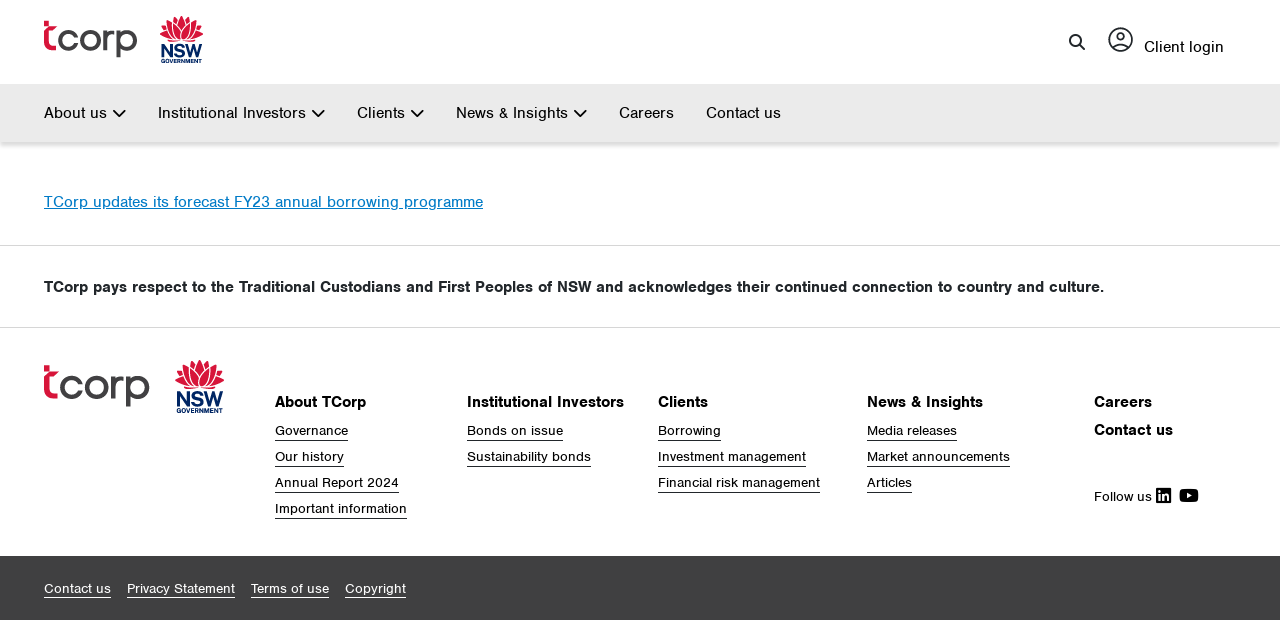

--- FILE ---
content_type: text/html; charset=UTF-8
request_url: https://tcorp.nsw.gov.au/news/tcorp-updates-its-forecast-fy23-annual-borrowing-programme/
body_size: 47327
content:
<!DOCTYPE html>
<html style="margin-top: 0 !important" lang="en">
<head>
	<!-- Dynamics 365 Tracking	 -->
	<script>
		(function (a, t, i) { var e = "MSCI"; var s = "Analytics"; var o = e + "queue"; a[o] = a[o] || []; var r = a[e] || function (n) { var t = {}; t[s] = {}; function e(e) { while (e.length) { var r = e.pop(); t[s][r] = function (e) { return function () { a[o].push([e, n, arguments]) } }(r) } } var r = "track"; var i = "set"; e([r + "Event", r + "View", r + "Action", i + "Config", i + "Property", i + "User", "initialize", "teardown"]); return t }(i.name); var n = i.name; if (!a[e]) { a[n] = r[s]; a[o].push(["new", n]); setTimeout(function () { var e = "script"; var r = t.createElement(e); r.async = 1; r.src = i.src; var n = t.getElementsByTagName(e)[0]; n.parentNode.insertBefore(r, n) }, 1) } else { a[n] = new r[s] } if (i.user) { a[n].setUser(i.user) } if (i.props) { for (var c in i.props) { a[n].setProperty(c, i.props[c]) } } a[n].initialize(i.cfg) })(window, document, {

			src: https://cxppoce1rdrect01sa02cdn.blob.core.windows.net/webtracking/WebTracking/WebTracking.bundle.js,
			name: "MSCI",
			cfg: {

				ingestionKey: "1644be4226a44948a812423a018bd639-08b72d3d-3ab0-4c65-a757-6d67023fef8f-7691",
				endpointUrl: https://mobile.events.data.microsoft.com/OneCollector/1.0/,
				autoCapture: {
					view: true,
					click: true
				},
				orgInfo: {
					orgId: "23ecbdbd-3bc0-4e08-ba68-febdbd7ea40b",
					orgTenantId: "bb5b3532-056c-43b4-9045-489e6ff23fe9",
					orgGeo: "OCE"
				}
			}
		});
	</script>

	<meta charset="UTF-8">
	<meta name="viewport" content="width=device-width, initial-scale=1" />
	<meta http-equiv="Content-Security-Policy" content="script-src 'unsafe-inline' 'unsafe-eval' *;">

	<title>TCorp updates its forecast FY23 annual borrowing programme - TCorp - NSW Government</title>
   
	<!--link rel="shortcut icon" type="image/png" href="https://tcorp.nsw.gov.au/wp-content/themes/tcorp/assets/images/favicon.png?v=1" />
    <script src="https://www.google.com/recaptcha/api.js" async defer></script-->

    <div id="dhWkTrArWil_nehoNLi057IwoQ77Ee6Ve-tjRhYKZLA0"></div>
    <script src="//mktdplp102cdn.azureedge.net/public/latest/js/ws-tracking.js?v=1.85.2002" nonce="a9f04fd1-06cf-4948-9d66-ea306e581896"></script>
    <div class="d365-mkt-config" style="display:none" data-website-id="hWkTrArWil_nehoNLi057IwoQ77Ee6Ve-tjRhYKZLA0" data-hostname="7977a123560b44cfb111c0af61c8846b.svc.dynamics.com"></div>
 
	<meta name='robots' content='index, follow, max-image-preview:large, max-snippet:-1, max-video-preview:-1' />
	<style>img:is([sizes="auto" i], [sizes^="auto," i]) { contain-intrinsic-size: 3000px 1500px }</style>
	
	<!-- This site is optimized with the Yoast SEO plugin v26.2 - https://yoast.com/wordpress/plugins/seo/ -->
	<link rel="canonical" href="https://tcorp.nsw.gov.au/news/tcorp-updates-its-forecast-fy23-annual-borrowing-programme/" />
	<meta property="og:locale" content="en_US" />
	<meta property="og:type" content="article" />
	<meta property="og:title" content="TCorp updates its forecast FY23 annual borrowing programme - TCorp - NSW Government" />
	<meta property="og:url" content="https://tcorp.nsw.gov.au/news/tcorp-updates-its-forecast-fy23-annual-borrowing-programme/" />
	<meta property="og:site_name" content="TCorp - NSW Government" />
	<meta name="twitter:card" content="summary_large_image" />
	<script type="application/ld+json" class="yoast-schema-graph">{"@context":"https://schema.org","@graph":[{"@type":"WebPage","@id":"https://tcorp.nsw.gov.au/news/tcorp-updates-its-forecast-fy23-annual-borrowing-programme/","url":"https://tcorp.nsw.gov.au/news/tcorp-updates-its-forecast-fy23-annual-borrowing-programme/","name":"TCorp updates its forecast FY23 annual borrowing programme - TCorp - NSW Government","isPartOf":{"@id":"https://tcorp.nsw.gov.au/#website"},"datePublished":"2023-08-11T11:10:12+00:00","breadcrumb":{"@id":"https://tcorp.nsw.gov.au/news/tcorp-updates-its-forecast-fy23-annual-borrowing-programme/#breadcrumb"},"inLanguage":"en-AU","potentialAction":[{"@type":"ReadAction","target":["https://tcorp.nsw.gov.au/news/tcorp-updates-its-forecast-fy23-annual-borrowing-programme/"]}]},{"@type":"BreadcrumbList","@id":"https://tcorp.nsw.gov.au/news/tcorp-updates-its-forecast-fy23-annual-borrowing-programme/#breadcrumb","itemListElement":[{"@type":"ListItem","position":1,"name":"Home","item":"https://tcorp.nsw.gov.au/"},{"@type":"ListItem","position":2,"name":"Tcorp News","item":"https://tcorp.nsw.gov.au/news/"},{"@type":"ListItem","position":3,"name":"TCorp updates its forecast FY23 annual borrowing programme"}]},{"@type":"WebSite","@id":"https://tcorp.nsw.gov.au/#website","url":"https://tcorp.nsw.gov.au/","name":"TCorp","description":"TCorp provides domestic and international investors with access to bonds and other debt instruments issued on behalf of the state of NSW","publisher":{"@id":"https://tcorp.nsw.gov.au/#organization"},"potentialAction":[{"@type":"SearchAction","target":{"@type":"EntryPoint","urlTemplate":"https://tcorp.nsw.gov.au/?s={search_term_string}"},"query-input":{"@type":"PropertyValueSpecification","valueRequired":true,"valueName":"search_term_string"}}],"inLanguage":"en-AU"},{"@type":"Organization","@id":"https://tcorp.nsw.gov.au/#organization","name":"TCorp","url":"https://tcorp.nsw.gov.au/","logo":{"@type":"ImageObject","inLanguage":"en-AU","@id":"https://tcorp.nsw.gov.au/#/schema/logo/image/","url":"https://tcorp.nsw.gov.au/wp-content/uploads/2023/07/tcorp-logo.png","contentUrl":"https://tcorp.nsw.gov.au/wp-content/uploads/2023/07/tcorp-logo.png","width":1484,"height":470,"caption":"TCorp"},"image":{"@id":"https://tcorp.nsw.gov.au/#/schema/logo/image/"}}]}</script>
	<!-- / Yoast SEO plugin. -->


<link rel='dns-prefetch' href='//use.typekit.net' />
<link rel='dns-prefetch' href='//fonts.googleapis.com' />
<link rel='dns-prefetch' href='//cdnjs.cloudflare.com' />
<link rel='stylesheet' id='wp-block-library-css' href='https://tcorp.nsw.gov.au/wp-includes/css/dist/block-library/style.min.css' type='text/css' media='all' />
<style id='classic-theme-styles-inline-css' type='text/css'>
/*! This file is auto-generated */
.wp-block-button__link{color:#fff;background-color:#32373c;border-radius:9999px;box-shadow:none;text-decoration:none;padding:calc(.667em + 2px) calc(1.333em + 2px);font-size:1.125em}.wp-block-file__button{background:#32373c;color:#fff;text-decoration:none}
</style>
<style id='safe-svg-svg-icon-style-inline-css' type='text/css'>
.safe-svg-cover{text-align:center}.safe-svg-cover .safe-svg-inside{display:inline-block;max-width:100%}.safe-svg-cover svg{fill:currentColor;height:100%;max-height:100%;max-width:100%;width:100%}

</style>
<style id='global-styles-inline-css' type='text/css'>
:root{--wp--preset--aspect-ratio--square: 1;--wp--preset--aspect-ratio--4-3: 4/3;--wp--preset--aspect-ratio--3-4: 3/4;--wp--preset--aspect-ratio--3-2: 3/2;--wp--preset--aspect-ratio--2-3: 2/3;--wp--preset--aspect-ratio--16-9: 16/9;--wp--preset--aspect-ratio--9-16: 9/16;--wp--preset--color--black: #000000;--wp--preset--color--cyan-bluish-gray: #abb8c3;--wp--preset--color--white: #ffffff;--wp--preset--color--pale-pink: #f78da7;--wp--preset--color--vivid-red: #cf2e2e;--wp--preset--color--luminous-vivid-orange: #ff6900;--wp--preset--color--luminous-vivid-amber: #fcb900;--wp--preset--color--light-green-cyan: #7bdcb5;--wp--preset--color--vivid-green-cyan: #00d084;--wp--preset--color--pale-cyan-blue: #8ed1fc;--wp--preset--color--vivid-cyan-blue: #0693e3;--wp--preset--color--vivid-purple: #9b51e0;--wp--preset--gradient--vivid-cyan-blue-to-vivid-purple: linear-gradient(135deg,rgba(6,147,227,1) 0%,rgb(155,81,224) 100%);--wp--preset--gradient--light-green-cyan-to-vivid-green-cyan: linear-gradient(135deg,rgb(122,220,180) 0%,rgb(0,208,130) 100%);--wp--preset--gradient--luminous-vivid-amber-to-luminous-vivid-orange: linear-gradient(135deg,rgba(252,185,0,1) 0%,rgba(255,105,0,1) 100%);--wp--preset--gradient--luminous-vivid-orange-to-vivid-red: linear-gradient(135deg,rgba(255,105,0,1) 0%,rgb(207,46,46) 100%);--wp--preset--gradient--very-light-gray-to-cyan-bluish-gray: linear-gradient(135deg,rgb(238,238,238) 0%,rgb(169,184,195) 100%);--wp--preset--gradient--cool-to-warm-spectrum: linear-gradient(135deg,rgb(74,234,220) 0%,rgb(151,120,209) 20%,rgb(207,42,186) 40%,rgb(238,44,130) 60%,rgb(251,105,98) 80%,rgb(254,248,76) 100%);--wp--preset--gradient--blush-light-purple: linear-gradient(135deg,rgb(255,206,236) 0%,rgb(152,150,240) 100%);--wp--preset--gradient--blush-bordeaux: linear-gradient(135deg,rgb(254,205,165) 0%,rgb(254,45,45) 50%,rgb(107,0,62) 100%);--wp--preset--gradient--luminous-dusk: linear-gradient(135deg,rgb(255,203,112) 0%,rgb(199,81,192) 50%,rgb(65,88,208) 100%);--wp--preset--gradient--pale-ocean: linear-gradient(135deg,rgb(255,245,203) 0%,rgb(182,227,212) 50%,rgb(51,167,181) 100%);--wp--preset--gradient--electric-grass: linear-gradient(135deg,rgb(202,248,128) 0%,rgb(113,206,126) 100%);--wp--preset--gradient--midnight: linear-gradient(135deg,rgb(2,3,129) 0%,rgb(40,116,252) 100%);--wp--preset--font-size--small: 13px;--wp--preset--font-size--medium: 20px;--wp--preset--font-size--large: 36px;--wp--preset--font-size--x-large: 42px;--wp--preset--spacing--20: 0.44rem;--wp--preset--spacing--30: 0.67rem;--wp--preset--spacing--40: 1rem;--wp--preset--spacing--50: 1.5rem;--wp--preset--spacing--60: 2.25rem;--wp--preset--spacing--70: 3.38rem;--wp--preset--spacing--80: 5.06rem;--wp--preset--shadow--natural: 6px 6px 9px rgba(0, 0, 0, 0.2);--wp--preset--shadow--deep: 12px 12px 50px rgba(0, 0, 0, 0.4);--wp--preset--shadow--sharp: 6px 6px 0px rgba(0, 0, 0, 0.2);--wp--preset--shadow--outlined: 6px 6px 0px -3px rgba(255, 255, 255, 1), 6px 6px rgba(0, 0, 0, 1);--wp--preset--shadow--crisp: 6px 6px 0px rgba(0, 0, 0, 1);}:where(.is-layout-flex){gap: 0.5em;}:where(.is-layout-grid){gap: 0.5em;}body .is-layout-flex{display: flex;}.is-layout-flex{flex-wrap: wrap;align-items: center;}.is-layout-flex > :is(*, div){margin: 0;}body .is-layout-grid{display: grid;}.is-layout-grid > :is(*, div){margin: 0;}:where(.wp-block-columns.is-layout-flex){gap: 2em;}:where(.wp-block-columns.is-layout-grid){gap: 2em;}:where(.wp-block-post-template.is-layout-flex){gap: 1.25em;}:where(.wp-block-post-template.is-layout-grid){gap: 1.25em;}.has-black-color{color: var(--wp--preset--color--black) !important;}.has-cyan-bluish-gray-color{color: var(--wp--preset--color--cyan-bluish-gray) !important;}.has-white-color{color: var(--wp--preset--color--white) !important;}.has-pale-pink-color{color: var(--wp--preset--color--pale-pink) !important;}.has-vivid-red-color{color: var(--wp--preset--color--vivid-red) !important;}.has-luminous-vivid-orange-color{color: var(--wp--preset--color--luminous-vivid-orange) !important;}.has-luminous-vivid-amber-color{color: var(--wp--preset--color--luminous-vivid-amber) !important;}.has-light-green-cyan-color{color: var(--wp--preset--color--light-green-cyan) !important;}.has-vivid-green-cyan-color{color: var(--wp--preset--color--vivid-green-cyan) !important;}.has-pale-cyan-blue-color{color: var(--wp--preset--color--pale-cyan-blue) !important;}.has-vivid-cyan-blue-color{color: var(--wp--preset--color--vivid-cyan-blue) !important;}.has-vivid-purple-color{color: var(--wp--preset--color--vivid-purple) !important;}.has-black-background-color{background-color: var(--wp--preset--color--black) !important;}.has-cyan-bluish-gray-background-color{background-color: var(--wp--preset--color--cyan-bluish-gray) !important;}.has-white-background-color{background-color: var(--wp--preset--color--white) !important;}.has-pale-pink-background-color{background-color: var(--wp--preset--color--pale-pink) !important;}.has-vivid-red-background-color{background-color: var(--wp--preset--color--vivid-red) !important;}.has-luminous-vivid-orange-background-color{background-color: var(--wp--preset--color--luminous-vivid-orange) !important;}.has-luminous-vivid-amber-background-color{background-color: var(--wp--preset--color--luminous-vivid-amber) !important;}.has-light-green-cyan-background-color{background-color: var(--wp--preset--color--light-green-cyan) !important;}.has-vivid-green-cyan-background-color{background-color: var(--wp--preset--color--vivid-green-cyan) !important;}.has-pale-cyan-blue-background-color{background-color: var(--wp--preset--color--pale-cyan-blue) !important;}.has-vivid-cyan-blue-background-color{background-color: var(--wp--preset--color--vivid-cyan-blue) !important;}.has-vivid-purple-background-color{background-color: var(--wp--preset--color--vivid-purple) !important;}.has-black-border-color{border-color: var(--wp--preset--color--black) !important;}.has-cyan-bluish-gray-border-color{border-color: var(--wp--preset--color--cyan-bluish-gray) !important;}.has-white-border-color{border-color: var(--wp--preset--color--white) !important;}.has-pale-pink-border-color{border-color: var(--wp--preset--color--pale-pink) !important;}.has-vivid-red-border-color{border-color: var(--wp--preset--color--vivid-red) !important;}.has-luminous-vivid-orange-border-color{border-color: var(--wp--preset--color--luminous-vivid-orange) !important;}.has-luminous-vivid-amber-border-color{border-color: var(--wp--preset--color--luminous-vivid-amber) !important;}.has-light-green-cyan-border-color{border-color: var(--wp--preset--color--light-green-cyan) !important;}.has-vivid-green-cyan-border-color{border-color: var(--wp--preset--color--vivid-green-cyan) !important;}.has-pale-cyan-blue-border-color{border-color: var(--wp--preset--color--pale-cyan-blue) !important;}.has-vivid-cyan-blue-border-color{border-color: var(--wp--preset--color--vivid-cyan-blue) !important;}.has-vivid-purple-border-color{border-color: var(--wp--preset--color--vivid-purple) !important;}.has-vivid-cyan-blue-to-vivid-purple-gradient-background{background: var(--wp--preset--gradient--vivid-cyan-blue-to-vivid-purple) !important;}.has-light-green-cyan-to-vivid-green-cyan-gradient-background{background: var(--wp--preset--gradient--light-green-cyan-to-vivid-green-cyan) !important;}.has-luminous-vivid-amber-to-luminous-vivid-orange-gradient-background{background: var(--wp--preset--gradient--luminous-vivid-amber-to-luminous-vivid-orange) !important;}.has-luminous-vivid-orange-to-vivid-red-gradient-background{background: var(--wp--preset--gradient--luminous-vivid-orange-to-vivid-red) !important;}.has-very-light-gray-to-cyan-bluish-gray-gradient-background{background: var(--wp--preset--gradient--very-light-gray-to-cyan-bluish-gray) !important;}.has-cool-to-warm-spectrum-gradient-background{background: var(--wp--preset--gradient--cool-to-warm-spectrum) !important;}.has-blush-light-purple-gradient-background{background: var(--wp--preset--gradient--blush-light-purple) !important;}.has-blush-bordeaux-gradient-background{background: var(--wp--preset--gradient--blush-bordeaux) !important;}.has-luminous-dusk-gradient-background{background: var(--wp--preset--gradient--luminous-dusk) !important;}.has-pale-ocean-gradient-background{background: var(--wp--preset--gradient--pale-ocean) !important;}.has-electric-grass-gradient-background{background: var(--wp--preset--gradient--electric-grass) !important;}.has-midnight-gradient-background{background: var(--wp--preset--gradient--midnight) !important;}.has-small-font-size{font-size: var(--wp--preset--font-size--small) !important;}.has-medium-font-size{font-size: var(--wp--preset--font-size--medium) !important;}.has-large-font-size{font-size: var(--wp--preset--font-size--large) !important;}.has-x-large-font-size{font-size: var(--wp--preset--font-size--x-large) !important;}
:where(.wp-block-post-template.is-layout-flex){gap: 1.25em;}:where(.wp-block-post-template.is-layout-grid){gap: 1.25em;}
:where(.wp-block-columns.is-layout-flex){gap: 2em;}:where(.wp-block-columns.is-layout-grid){gap: 2em;}
:root :where(.wp-block-pullquote){font-size: 1.5em;line-height: 1.6;}
</style>
<link rel='stylesheet' id='contact-form-7-css' href='https://tcorp.nsw.gov.au/wp-content/plugins/contact-form-7/includes/css/styles.css?ver=6.1.3' type='text/css' media='all' />
<style id='contact-form-7-inline-css' type='text/css'>
.wpcf7 .wpcf7-recaptcha iframe {margin-bottom: 0;}.wpcf7 .wpcf7-recaptcha[data-align="center"] > div {margin: 0 auto;}.wpcf7 .wpcf7-recaptcha[data-align="right"] > div {margin: 0 0 0 auto;}
</style>
<link rel='stylesheet' id='wpdm-fonticon-css' href='https://tcorp.nsw.gov.au/wp-content/plugins/download-manager/assets/wpdm-iconfont/css/wpdm-icons.css' type='text/css' media='all' />
<link rel='stylesheet' id='wpdm-front-css' href='https://tcorp.nsw.gov.au/wp-content/plugins/download-manager/assets/css/front.min.css' type='text/css' media='all' />
<link rel='stylesheet' id='typekit_css-css' href='//use.typekit.net/zwn6ivw.css' type='text/css' media='all' />
<link rel='stylesheet' id='googleapis_css-css' href='//fonts.googleapis.com/css2?family=Material+Symbols+Outlined%3Aopsz%2Cwght%2CFILL%2CGRAD%4020..48%2C100..700%2C0..1%2C-50..200' type='text/css' media='all' />
<link rel='stylesheet' id='fontawesome6_css-css' href='//cdnjs.cloudflare.com/ajax/libs/font-awesome/6.2.0/css/all.css' type='text/css' media='all' />
<link rel='stylesheet' id='vars_css-css' href='https://tcorp.nsw.gov.au/wp-content/themes/tcorp/assets/css/vars.css?v=690792816ec05' type='text/css' media='all' />
<link rel='stylesheet' id='pagination_css-css' href='https://tcorp.nsw.gov.au/wp-content/themes/tcorp/assets/css/pagination.css?v=690792816ec05' type='text/css' media='all' />
<link rel='stylesheet' id='general_css-css' href='https://tcorp.nsw.gov.au/wp-content/themes/tcorp/assets/css/general.css?v=690792816ec05' type='text/css' media='all' />
<link rel='stylesheet' id='tiles_css-css' href='https://tcorp.nsw.gov.au/wp-content/themes/tcorp/assets/css/tiles.css?v=690792816ec05' type='text/css' media='all' />
<link rel='stylesheet' id='tcorp_main_css-css' href='https://tcorp.nsw.gov.au/wp-content/themes/tcorp/assets/css/tcorp.css?v=690792816ec05' type='text/css' media='all' />
<link rel='stylesheet' id='header_css-css' href='https://tcorp.nsw.gov.au/wp-content/themes/tcorp/assets/css/header.css?v=690792816ec05' type='text/css' media='all' />
<link rel='stylesheet' id='footer_css-css' href='https://tcorp.nsw.gov.au/wp-content/themes/tcorp/assets/css/footer.css?v=690792816ec05' type='text/css' media='all' />
<link rel='stylesheet' id='wysiwyg_css-css' href='https://tcorp.nsw.gov.au/wp-content/themes/tcorp/assets/css/wysiwyg-editor.css?v=690792816ec05' type='text/css' media='all' />
<link rel='stylesheet' id='slick_css-css' href='https://tcorp.nsw.gov.au/wp-content/themes/tcorp/assets/css/slick.css' type='text/css' media='all' />
<link rel='stylesheet' id='slick_theme_css-css' href='https://tcorp.nsw.gov.au/wp-content/themes/tcorp/assets/css/slick-theme.css' type='text/css' media='all' />
<script nonce='a9f04fd1-06cf-4948-9d66-ea306e581896'type="text/javascript" src="https://tcorp.nsw.gov.au/wp-includes/js/jquery/jquery.min.js?ver=3.7.1" id="jquery-core-js"></script>
<script nonce='a9f04fd1-06cf-4948-9d66-ea306e581896'type="text/javascript" src="https://tcorp.nsw.gov.au/wp-includes/js/jquery/jquery-migrate.min.js?ver=3.4.1" id="jquery-migrate-js"></script>
<script nonce='a9f04fd1-06cf-4948-9d66-ea306e581896'type="text/javascript" src="https://tcorp.nsw.gov.au/wp-content/plugins/download-manager/assets/js/wpdm.min.js" id="wpdm-frontend-js-js"></script>
<script type="text/javascript" id="wpdm-frontjs-js-extra">
/* <![CDATA[ */
var wpdm_url = {"home":"https:\/\/tcorp.nsw.gov.au\/","site":"https:\/\/tcorp.nsw.gov.au\/","ajax":"https:\/\/tcorp.nsw.gov.au\/wp-admin\/admin-ajax.php"};
var wpdm_js = {"spinner":"<i class=\"wpdm-icon wpdm-sun wpdm-spin\"><\/i>","client_id":"d6c04aa6dde4a1ebc0b975964ee5dfd5"};
var wpdm_strings = {"pass_var":"Password Verified!","pass_var_q":"Please click following button to start download.","start_dl":"Start Download"};
/* ]]> */
</script>
<script nonce='a9f04fd1-06cf-4948-9d66-ea306e581896'type="text/javascript" src="https://tcorp.nsw.gov.au/wp-content/plugins/download-manager/assets/js/front.min.js?ver=3.3.30" id="wpdm-frontjs-js"></script>
<script nonce='a9f04fd1-06cf-4948-9d66-ea306e581896'type="text/javascript" src="https://tcorp.nsw.gov.au/wp-content/themes/tcorp/assets/js/pagination.js" id="pagination-js"></script>
<script nonce='a9f04fd1-06cf-4948-9d66-ea306e581896'type="text/javascript" src="https://tcorp.nsw.gov.au/wp-content/themes/tcorp/assets/js/slick.js" id="slick-js"></script>
<script nonce='a9f04fd1-06cf-4948-9d66-ea306e581896'type="text/javascript" src="https://tcorp.nsw.gov.au/wp-content/themes/tcorp/assets/js/countup.js" id="countup-js"></script>
<script nonce='a9f04fd1-06cf-4948-9d66-ea306e581896'type="text/javascript" src="https://tcorp.nsw.gov.au/wp-content/themes/tcorp/assets/js/common.js?v=690792816ec05" id="common_js-js"></script>
<!-- start Simple Custom CSS and JS -->
<style type="text/css">
@media only screen and (max-width: 600px) {
  .spaced-div {
    display: none !important;
  }
}</style>
<!-- end Simple Custom CSS and JS -->
<!-- start Simple Custom CSS and JS -->
<style type="text/css">
@media(max-width:1024px){
.row.dwyer p {
    font-size: 13px !important;
}
}

@media(max-width:800px){
	body .dwyer {
    min-height: 506px ;
}
	body div#section2 .col-md-6 .row .col-md-8 p {
    margin: 0px 0px 6px;
}
}
@media(max-width:860px){

	body div#section2 .col-md-6 .row .col-md-8 p {
    margin: 0px 0px 6px;
}
}

@media(max-width:767px){
	.dwyer {
    min-height: auto !important;
    padding-bottom: 20px !important;
}
}

@media only screen and (min-device-width: 768px) and (max-device-width: 1024px) and (orientation: landscape) and (-webkit-min-device-pixel-ratio: 1)
{
body .the-logo-header img {
    padding-top: 2px !important;
}
}
@media (min-width: 740px) and (max-width: 1080px)
{
body nav.top-menu-bar .navbar-nav > li > a {
    padding: 1.2rem 1rem !important;
}
}</style>
<!-- end Simple Custom CSS and JS -->
<!-- start Simple Custom CSS and JS -->
<style type="text/css">
body nav.top-menu-bar li > ul.sub-menu ul.sub-menu {
    left: 100%;
    top: 0px;
    margin-left: 0px;
    margin-top: 0px;
    border: 0px solid var(--colour-border-grey);
}
body.page-template-default.page.page-id-2796 h3, .page-id-3 h3 {
    padding-bottom: 15px;
    margin-top: 10px;
}
body.page-template-default.page.page-id-1378 .careers-detail-about,
body.page-template-default.page.page-id-1392 .careers-detail-about,
body.page-template-default.page.page-id-1533 .careers-detail-about,
.blackback .careers-detail-about{
    background: #000;
}
body.page-template-default.page.page-id-1378 .careers-detail-about h1, body.page-template-default.page.page-id-1378 .careers-detail-about .banner-blurb-our-mission,
body.page-template-default.page.page-id-1392 .careers-detail-about h1, body.page-template-default.page.page-id-1392 .careers-detail-about .banner-blurb-our-mission,
body.page-template-default.page.page-id-1533 .careers-detail-about h1, body.page-template-default.page.page-id-1533 .careers-detail-about .banner-blurb-our-mission,
.blackback .careers-detail-about h1, .blackback .careers-detail-about .banner-blurb-our-mission
{
    color: #fff;
}
body.page-template-default.page.page-id-1378 .banner-blurb-our-mission,
body.page-template-default.page.page-id-1392 .banner-blurb-our-mission,
body.page-template-default.page.page-id-1533 .banner-blurb-our-mission,
.blackback  .banner-blurb-our-mission
{
    font-size: 24px;
}
body.page-template-default.page.page-id-1378 .key-detail.section-key-detail li,
body.page-template-default.page.page-id-1392 .key-detail.section-key-detail li,
body.page-template-default.page.page-id-1533 .key-detail.section-key-detail li
{
    padding-bottom: 5px;
}
body.page-template-default.page.page-id-1378 .fixed_details_heading,
body.page-template-default.page.page-id-1392 .fixed_details_heading,
body.page-template-default.page.page-id-1533 .fixed_details_heading,
.mainconsec .fixed_details_heading
{
    padding-bottom: 20px;
}
body.page-template-default.page.page-id-1533 .tablink h3,
.mainconsec.tablink h3
{
	font-size:27px;
}
body.page-template-default.page.page-id-1533 .tablink,
.mainconsec .tablink
{
    padding: 35px 30px;
    text-align: left;
    font-weight: 600;
}
body.page-template-default.page.page-id-1392 .tablink,
.mainconsec  .tablink
{
    padding: 35px 16px;
    font-size: 27px;
    text-align: left;
    font-weight: 600;
}
body.page-template-default.page.page-id-1392 .key-detail.section-key-detail li,
body.page-template-default.page.page-id-1533 .key-detail.section-key-detail li,
.mainconsec .key-detail.section-key-detail li
{
    color: #000;
}
body.page-template-default.page.page-id-1533 .key_details_section,
.mainconsec .key_details_section {
    margin-top: 15px;
}
ul.listdot {
    padding-left: 25px !important;
}
ul.listdot li {
    list-style-type: disc;
}
.mt-5 {
    margin-top: 25px;
    display: inline-block;
}
.cont-usbutn a {
    background: #005c99;
    color: #fff;
    padding: 13px 50px;
    display: inline-block;
    margin-top: 15px;
    text-decoration: none;
    font-size: 16px;
    font-weight: bold;
    border-radius: 4px;
}
section.how_to-invest_page {
    position: relative;
}
/*section.how_to-invest_page::before {
    content: "";
    background: #00000059;
    height: 100%;
    width: 100%;
    position: absolute;
}*/
section.how_to-invest_page .careers-detail-about {
    min-height: 390px;
}
.governance_box_button a.btn.read-more-grey {
    background: #005c99;
    color: #fff;
    padding: 15px 50px;
    display: inline-block;
    text-decoration: none;
    font-size: 16px;
    font-weight: 700;
    border-radius: 8px;
}
.careers-detail-about {
    min-height: 390px;
}
section.mainconsec {
    padding-bottom: 0px;
}
.tabsetting .tablink h3 {
    font-size: 22px;
}
.tabsetting .tablink {
    padding: 45px 16px;
}
div#section2 .col-md-6 .row {
    width: 46%;
    float: left;
    display: block;
    margin: 8px;
}
div#section2 .col-md-6 .row .col-md-4.personFrame img {
    max-width: 100%;
}
.clear {
    clear: both;
}
div#section2 .col-md-6 .row .col-md-8 {
    width: 70%;
    float: right;
    padding: 0px 10px;
}

div#section2 .col-md-6 .row .col-md-4.personFrame {
    width: 30%;
    float: left;
    text-align: center;
}
p.personTitle {
    margin-top: 0px;
    font-size: 22px;
    color: #00868c;
    font-weight: 600;
}
div#section2 .col-md-6 .row .col-md-8 p {
    margin: 0px 0px 10px;
}
div#section2 {
    margin-top: 40px;
}

/* deler panel page */
.fixed_details_heading.list-style p {
    margin: 0px;
}

/* invesestment overview */
body.page-template-default.page.page-id-44 .container.breadcrumb {
    display: none;
}
section.our-objectives.Investment.Solutions {
    padding: 45px 5px;
}
.Investment.Solutions  .finacial-text.heading-color h3 {
    color: #00818F;
    margin-bottom: 7px;
}
section.our-objectives.Investment.Solutions .inner_box_objectives {
    display: flex;
    column-gap: 40px;
	    margin-top: 20px;
}
.lmore-butn a {
    background: #005c99;
    color: #fff;
    font-size: 16px;
    padding: 12px 25px;
    display: inline-block;
    margin-top: 20px;
    text-decoration: none;
	border-radius: 8px;
}
section.orgelgibal {
    padding: 25px 0px;
    margin-top: 40px;
}
.container.twocol {
    margin-top: 30px;
}
.twocol .row {
    display: flex;
    column-gap: 40px;
}
section.orgelgibal .row .col-md-6 {
    width: 50%;
}
section.wtcrop {
    margin-top: 20px;
}
.twocol h3 {
    color: #00818F;
}
section.content-area {
    padding-bottom: 0;
}
.careers {

    background-image: none;
}
.container.twocol .col-md-6 {
    width: 50%;
}

/* invesestment overview end*/


/* privacy */

section.mainconsec.prv {
    margin-top: 60px;
	margin-bottom:60px;
}
section.mainconsec.prv h3 {
	color: #000;
	padding: 23px 0;
	line-height: 1em;
}
section.mainconsec.prv ul li {
    padding-left: 0;
    padding-bottom: 3px;
    padding-top: 3px;
}
section.mainconsec.prv ul {
    margin-top: 10px;
    margin-bottom: 10px;
}
.mcont {
    line-height: 20px;
}
.mcont ol li {
	padding-left: 0;
}

.mcont ol {
	padding-top: 10px;
}

.mcont ol li {
	padding-top: 3px;
	padding-bottom: 3px;
}

.clist li {
	list-style: disc;
}

/*pvcyend*/

/* button setting */

.btn-wrap a {
    font-weight: bold;
    padding: 12px 25px;
    border-radius: 4px;
}
body input.wpcf7-form-control.has-spinner.wpcf7-submit {
    font-family: "nimbus-sans", sans-serif !important;
    padding: 12px 25px;
}

/* button setting end */

/* New css */
#main_nav_news .sub-menu a {
	font-weight: 700 !important;
/* 	border-bottom: 1px solid !important; */
		font-size: 16px !important;
}


/* end */


@media(max-width:767px){
	h1.page-title {
    font-size: 29px;
}
	div#section2 .col-md-6 .row {
    width: 100%;
    float: left;
    margin: 0px 0px 20px;
}
	.careers-detail-about {
    min-height: auto;
}
	body.page-template-default.page.page-id-1378 .banner-blurb-our-mission, body.page-template-default.page.page-id-1392 .banner-blurb-our-mission, body.page-template-default.page.page-id-1533 .banner-blurb-our-mission, .blackback .banner-blurb-our-mission {
    font-size: 20px;
}
	.careers-detail-about {
    padding: 3.5rem 0.8rem !important;
}
	body.page-template-default.page.page-id-1392 .tablink, .mainconsec .tablink {
    font-size: 23px;
}
	.tabsetting .tablink h3 {
    font-size: 20px;
}
	.fixed_rate_domestic th {
    line-height: 1.2em !important;
}
	.wp-content table td {
    line-height: 1.3em;
}
	section.our-objectives.Investment.Solutions .inner_box_objectives {
    display: inline-block;
}
	section.our-objectives.Investment.Solutions .inner_box_objectives .finacial-text {
    margin-bottom: 20px;
}
	.container.twocol .col-md-6 {
    width: 100%;
}
	.twocol .row {
    display: inline-block;
    column-gap: 40px;
}
}

@media(max-width:500px){
	div#section2 .col-md-6 .row .col-md-4.personFrame {
    width: 100%;
    float: left;
    text-align: left;
}
	div#section2 .col-md-6 .row .col-md-8 {
    width: 100%;
    float: right;
    padding: 0px 0px 20px;
}
}
@media(max-width:450px){
.fixed_rate_domestic.domestic_table_row {
    position: relative;
}
	.fixed_rate_domestic.domestic_table_row p.mobbutn.scrollbutn {
    top: -15px;
}
	.fixed_details_heading.list-style td {
    min-width: 240px;
}
}

@media (min-width: 768px) and (max-width: 1200px)
{
.careers {

    background-image: none;
}
	.careers-detail-about {
    padding: 7.5rem 2.375rem 3rem !important;
}
}

@media(min-width:200px) and (max-width:767px)
{
	.home-news-article.home-news-article-list {
    display: inline-block !important;
    width: 100% !important;
}
	.caseStudyTile .caseStudyTile-detail .caseStudyTile-title-blurb {
    height: 9rem !important;
    }
	
	body.home header {
    min-height: initial !important; 
}
	body #top-logo-bar {
     padding-top: 10px !important;
    padding-bottom: 10px !important;
}
html body section.careers.bg-bottom.section-p-0.bg-grey {
    background-size: contain !important;
    background-position: center 100% !important;
}
body.page-template-template-tcorp-about-us h1.page-title {
    padding-top: 25px !important;
}
	body.page-template-template-tcorp-about .container.breadcrumb {
    position: absolute;
    top: 85px;
}
	body.page-template-template-tcorp-about section.careers.section-p-0.bg-white {
	
	background-position: center right !important;
}
	.page-template-template-tcorp-about .best-in ul {
	
	padding: 0 15px !important;
}
	.toTop-arrow-wrap .toTop-arrow {
    height: 50px !important;
    width: 50px !important;
}
	.page-template-template-tcorp-about .the-financial-heading {
    
    color: #000 !important;
}
	.page-template-template-tcorp-about .banner-blurb-our-mission {
  
    color: #000 !important;
  
}
}

@media(min-width:768px) and (max-width:1024px)
{
	.slick-prev, .slick-next {
   left: 93% !important;
}
	
}</style>
<!-- end Simple Custom CSS and JS -->
<!-- start Simple Custom CSS and JS -->
<style type="text/css">
/* css august */

/*.content-area ul li{padding:0px; margin-left:20px;}*/
p.itlic {
    font-style: italic;
}
 .container.careers {
    background: none !important;
}
body .breadcrumb {
    padding: 1rem 0;
    margin-bottom: 0px;
    list-style: none;
}
body .toTop-arrow-wrap {
    pointer-events: none;
    background-color: transparent;
    height: 0rem !important;
    margin-top: 0px !important;
}
.service-box-tile > .content {
    border-radius: 0px 0px 4px 4px !important;
}
.service-box-tile > .content p.desktop_view {
    min-height: 77px;
}
.footer-top.container.flex-c.v-pad-bottom-2 .flex-15rem {
    flex: 1 0 5rem;
}
	.page-id-41  .container.banner-content .container-inner {
    margin-left: 0px !important;
}
a.toTop-arrow {
    margin-top: -40.5px !important;
}

a.btn.btn-blue:hover {
  background-color: #CDD3D6 !important;
  color: #22272B !important;
}

@media (max-width: 992px)
{
.container.grid-xsml-c-1.grid-med-c-2.grid-c-4 {
    grid-column-gap: 1rem !important;
}
}

@media (max-width: 840px)
{
div#\#navbar-top-mobile-menu-bar {
    margin-top: 0px !important;
}
	.page-id-70 button.accordion {
    min-height: 75px;
    padding: 14px 20px;
    font-size: 16px;
}
	/*body li#main_nav_news a {
    font-size: 16px !important;
		/*border-bottom:1px dotted var(--colour-border-grey) !important;*/
		border-bottom:1px solid var(--colour-border-grey) !important;
}*/
	li#main_nav_contact_us {
    margin-top: 0px;
		
}

.the-mobile-menu .opened-submenu-container ul.sub-menu .isactive{
	font-weight: bold;
}	
.the-mobile-menu .opened-submenu-container ul.sub-menu.sec .isactive{
	font-weight: bold;
}

	
}
@media only screen and (min-width: 400px) and (max-width: 820px) and (orientation: portrait)
{
body .publications img {
    width: 90% !important;
	max-width:350px;
}
}	

@media only screen and (min-width: 320px) and (max-width: 767px)
{
body.page-id-26 section.banner.img-responsive.gutter-left.gutter-right {
    top: 70px !important;
}
}

@media only screen and (min-device-width: 768px) and (max-device-width: 1024px) and (orientation: portrait) and (-webkit-min-device-pixel-ratio: 1) {
    /* Your CSS styles for portrait orientation on iPad in Safari */
.page-id-26 .service-box-tile .desktop_view, .news-title-wrap .desktop_view {
    display: none !important;
}
.group-tiles-wrap {
padding-bottom: 0px !important;
}	
.blurb.rel {
margin-top: 50px !important;
}
.page-id-26 .service-box-tile .desktop_view, .news-title-wrap .desktop_view {
display: block!important;
}
.grid-c-2 {
grid-template-columns: auto;
}
.home-news-article-list {
display: block !important;
}
}
@media only screen and (min-device-width: 768px) and (max-device-width: 1024px) and (orientation: landscape) and (-webkit-min-device-pixel-ratio: 1) {
    /* Your CSS styles for landscape orientation on iPad */
.service-box-tile .desktop_view, .news-title-wrap .desktop_view {
display: block;
}
.group-tiles-wrap {
padding-bottom: 0px !important;
}
.publications.rel {
height: 539px !important;
}
.home .img-wrap.rel.nn {
/* min-height: 0px !important; */
display: flex;
height: auto !important;
align-items: baseline !important;
justify-content: center;
}
.sticky-header {
position: initial !important;
}
/* nav.top-menu-bar .navbar-nav > li {
width: 166px !important;
} */
.the-logo-header img {
padding-top: 17px !important;
}
body .toTop-arrow-wrap {
margin-right: 20px !important;
}
}

/*

@media only screen and (min-width: 740px) and (max-width: 1080px)*/
@media (min-width:740px) and (max-width:1080px) 
{
	/*.service-box-tile > .content {
  background: red;
}*/
.logo-and-group {
    padding-top: 10px;
}
nav.top-menu-bar .navbar-nav > li > a {
    padding: 1.2rem 1.4rem !important;
}
	/*.page-id-26 .home-news-article.home-news-article-list {
    display: flex !important;
}*/
	.page-id-26 .news div:nth-child(3){
    display: none !important;
}
.page-id-26 .service-box-tile .desktop_view, .news-title-wrap .desktop_view {
    display: block;
}

	.page-id-26 .service-box-tile p {
    margin: 0px !important;
}
	.service-box-tile > .content > :last-child {
    margin-top: 5px;
}
	.home .img-wrap.rel.nn {
    min-height: auto !important;
	}
	/*.publications.rel {
    min-height: 466px !important;
}*/
	.logo-and-group {
    display: block;
    width: auto;
}
}
/*
@media only screen and (min-width: 767px) and (max-width: 800px)
@media only screen and (min-width: 768px) and (max-width: 1024px) and (orientation: portrait)
*/

@media (min-width:767px) and (max-width:955px) 
{
	/*.service-box-tile > .content {
  background: green;
}*/
	.the-logo-header img {
  width: 160px;
}
.logo-and-group {
    display: block;
    width: auto;
}
	.page-id-26 .service-box-tile p {
    margin: 0px !important;
}
	.page-id-26 .btn-wrap.desktop_view {
  display: block;
}
	.page-id-26 .btn-wrap.mobile_view.cta_mobile_readmore {
  display: none;
}
	body .publications {
  position: relative;
  display: flex !important;
}
	.page-id-26 .text-white.flex-c.flex-v-center {
  padding: 0px 2px;
}
	.page-id-26 .news div:nth-child(3){
    display: none !important;
}
	.publications.rel{
		min-height:266px;
	}
}
	
@media(max-width:1250px){
.service-box-tile > .content h4 {
    min-height: 50px;
}
}
  @media (max-width: 1200px)
  {
.container:not(.ignore-resize-gutter) {
  padding-left: var(--gutter-standard);
  padding-right: var(--gutter-standard);
}
}

@media(max-width:1050px){
	body .banner_section {
    width: 100%;
    margin: 0px;
    padding: 110px 0px 60px 0;
}
	body .inner_box_one {
    height: 140px;
}
	body .slick-slide p{
		font-size:18px;
	}
	body.page-id-41 .banner-details {
    padding-bottom: 4rem !important;
		padding-top: 7rem !important;
}
  .page-id-41 .careers-detail-about {
    position: relative;
    right: -15px !important;
}

}

@media(max-width:768px){
body.page-id-41  .banner-details.twice-text-detail {
    display: block !important;
	flex: 1;
}
	.page-id-41 .careers-detail-about {
    position: relative;
    right: 20px !important;
    padding-left: 25px !important;
}
	.page-id-41 section.coloured-boxes .financialServicesTile {
    padding: 20px 30px;
}
}
	
@media(max-width:576px){
	.page-id-26 section.banner.img-responsive.gutter-left.gutter-right {
  padding: 0px 0px 40px 0px;

}
	.page-id-26 .banner-details {
width: auto;
  margin-left: 0;
}
	.page-id-26 .container.mobile_view.first_image_section {
  padding: 0;
}
	body.page-id-26  .container.mobile_view.first_image_section img {

  margin-left: 0px;
}
	
	body  .accordin-start .mobile_view{
		display:block;
	}
	.page-id-70 button.accordion {
    min-height: auto;
		padding: 14px 10px;
	}
	body li.accordion-item {
    list-style: none;
    margin-left: 0px;
	}
	body .icon_bx {
    padding: 15px 4px 0px 0px;
    margin: 0px;
    width: 100%;
}
	footer {
    position: relative;
    padding-top: 20px;
}
	.page-id-70 .working_section_first {
    background-image: url("http://tcorp.nsw.gov.au/wp-content/uploads/2023/07/shutterstock_1206996091-copy-2.png");
}
	.breadcrumb {
    padding: 1rem 0;
    margin-bottom: 0px;
    list-style: none;
    margin-top: 15px;
}
	button.post_btn {
    width: auto !important;
    border-radius: 5px;
}
	body button.post_btn {
    width: 100% !important;
    border-radius: 5px;
    max-width: 200px !important;
}
	body .publications.rel {
    background-color: #00818F !important;
    height: auto;
}
	.page-id-41 .careers-detail-about {
    position: relative;
    right: 0px !important;
    padding-left: 15px !important;
		padding-right: 15px !important;
}
	.page-id-41 .title_for_mobile {
    display: none;
}
}
/* css aug end*/



/* after feedback css */
a.paginate_button.current {
    font-weight: 700;
}
div#table_pagination_paginate span a.paginate_button {
    color: #495054;
}
div#table_pagination_paginate span a.paginate_button.current,
nav.navigation.pagination .nav-links span.page-numbers {
    color: #000 !important;
}
a#table_pagination_2_next, a#table_pagination_2_previous {
    display: none;
}
nav.navigation.pagination .nav-links span.page-numbers.current {
    font-weight: 700;
    color: #000;
}
ul.footer-bottom-menu a {
    font-size: 14px;
}
/*li#main_nav_news a {
    font-size: 16px;
}*/
.toTop-arrow-wrap.desktop_view {
    z-index: 9 !important;
}
li.menu-item.area-5 {
    font-size: 14px;
}
span.subscribe-mmodal-close.close_icon {
    display: none !important;
}

/* after css feedbackend */

/* new css ju28 */

.page-id-906 .finacial-text.sustainability-assurance ul {
    display: grid;
    grid-template-columns: repeat(auto-fill, minmax(var(--auto-grid-min-size, 16rem), 1fr));
    grid-gap: 7rem;
}
.page-id-906 .assurance-box-sus {
    padding: 10px 0 !important;
}
.page-id-906 .assurance-heading-sus {
    margin-bottom: 10px;
}
.page-id-906 .susbtantibility_short {
    margin-top: 30px;
}
.page-id-906 section.susbtantibility_table {
    padding: 0.5rem 1rem;
}

/* new css end */

sup{
   color: red;
  }
.mobbutn {
    display: none;
}
.content_block_top {
	margin-top: 20px;
	padding-top: 20px;
}
/*
a.toTop-arrow {
    display: flex !important;
    opacity: 1 !important;
}*/
a.toTop-arrow {
    top: 8vh !important;
}

.wpcf7-form input {
	 font-family:var(--font-family-title) !important;
	font-size: 0.8em !important;
	color: #000 !important;
}

textarea.wpcf7-form-control.wpcf7-textarea {
  font-family: var(--font-family-title) !important;
	font-size: 0.8em !important;
	color: #000 !important;
}

.sticky-header {
	box-shadow: 0px 7px 20px 0px #00000024 !important;
	background: #EBEBEB !important;
	height: 57px !important;
	padding-top: 0;
}

.bonds_line_text::before {
	/* border-top: 1px solid; */
	border-top: 1px solid #00000029;
	content: "";
	width: 100vw;
	height: 1px;
	position: absolute;
	left: 50%;
	margin-left: -50vw;
	top: -17px;
}
input.wpcf7-form-control.has-spinner.wpcf7-submit {
    color: #fff !important;
}
.breadcrumb.contact_us {
   margin-top: 20px;
}

section.contact-us .main-address a {
    text-decoration: none !important;
    outline: none !important;
    box-shadow: none !important;
    border-bottom: 0 !important;
}

section.contact-us .content-block.bt-grey.content_block_top  a {
    text-decoration: none !important;
    outline: none !important;
    box-shadow: none !important;
    border-bottom: 0 !important;
}
input.wpcf7-form-control.has-spinner.wpcf7-submit {
    color: #fff !important;
	-webkit-appearance: none !important;
     border-radius: 4px !important;
   }

.wpcf7-form-control.has-spinner.wpcf7-submit:hover {
	background: #CDD3D6 !important;
	border-color: #CDD3D6 !important;
	color: #000 !important;
}

@media(min-width:767px) and (max-width:1024px)
{
.footer-top-menu-wrap.flex-auto {
	padding-top: 44px;
}
	
section.contact-us .container.flex-c.flex-gutter-4 {
    display: flex;
}
	body.page-template-default.page.page-id-1392 .tablink, .mainconsec .tablink {
    padding: 35px 10px;
    font-size: 20px;
}
}
@media(min-width:200px) and  (max-width:450px)
{
	/*.page-id-906 #table_pagination_wrapper {
	width: 464px; 
}*/
/*.page-id-906 div#table_pagination_2_wrapper {
    overflow: scroll;
}*/
	 .sort-wrap.flex-c.flex-center {
    display: flex !important;
}
	body ul.list-group.doc-listing.bonds_list li:last-child {
    border-bottom: 2px solid #000 !important;
}
	body group.doc-listing.bonds_list {
    border-top: 2px solid #000 !important;
}
	section.resource-listing.section-p-bottom-sml.bonds {
    border-top: 0px solid #404041 !important;
}
	ul.list-group.doc-listing.bonds_list {
    border-top: 2px solid !important;
}
	 span.bold-weight.h-pad-right-half {
    width: 20%;
}
	 span.short_box {
    width: 80%;
}
	.page-id-906 #table_pagination_wrapper td.sorting_1 {
    width: 100%;
    padding-right: 0;
}
	.page-id-906 table#table_pagination_2 {
    width: 1060px;
}
	.page-id-906 table#table_pagination_2 th {
    width: 140px !important;
}
	.page-id-906 table#table_pagination_2 thead, .page-id-906 table#table_pagination_2 tbody {
    display: table-row-group;
    width: 100%;
}
	.scrollbutn {
    position: absolute;
    right: 0px;
    top: -5px;
}
	.mobbutn {
    display: block;
}
	.page-id-906 #table_pagination_2_wrapper tbody tr.odd td {
    width: auto !important;
}
/* Hide scrollbar for Chrome, Safari and Opera */
.hidescrol::-webkit-scrollbar {
  display: none !important;
	width: 0 !important
}

/* Hide scrollbar for IE, Edge and Firefox */
.hidescrol {
  -ms-overflow-style: none;  /* IE and Edge */
  scrollbar-width: none;  /* Firefox */
}
p.mobbutn.scrollbutn {
    font-size: 18px;
    color: #22272b;
    font-weight: 600;
}
	section.resource-listing.section-p-bottom-sml.annual-reports .data-container::before {
    content: "Document name";
    font-size: 19px;
    font-weight: 700;
    color: #22272B;
}
	/*
	ul.list-group.doc-listing.bonds_list {
    position: relative;
    padding-top: 35px;
}
	.container.baondss ul.list-group.doc-listing.bonds_list::after {
    content: "";
    width: 100%;
    height: 1.3px;
    position: absolute;
    top: 30px;
    background: #000;
    right: 0;
}
	.container.baondss ul.list-group.doc-listing.bonds_list::before {
    content: "Documents";
    font-size: 18px;
    font-weight: 600;
    position: absolute;
    top: 0px;
}*/
	section.resource-listing.section-p-bottom-sml.annual-reports ul.list-group.doc-listing.desktop_view {
    border-top: 3px solid #000;
}
	body section.resource-listing h3 {
    font-weight: 500;
    font-size: 16px !important;
}
	.dataTables_wrapper .dataTables_paginate {
    margin-top: -2em !important;
}
}
	
@media(min-width:375px) and  (max-width:413px)
{
span.wpcf7-form-control.g-recaptcha.wpcf7-recaptcha {
    transform: scale(1.12);
    transform-origin: 0 0;
}
	/*.page-id-906 #table_pagination_wrapper {
	 width: 505px; 
}*/
	
}
	@media(min-width:414px) and  (max-width:767px)
{
span.wpcf7-form-control.g-recaptcha.wpcf7-recaptcha {
    transform: scale(1.19);
    transform-origin: 0 0;
}
/*	.page-id-906 #table_pagination_wrapper {
	width: 546px; 
}*/
}

@media(min-width:200px) and  (max-width:767px)
{
	.page-id-906 .finacial-text.sustainability-assurance ul {
    display: block;
   /* grid-template-columns: repeat(auto-fill, minmax(var(--auto-grid-min-size, 16rem), 1fr));
    grid-gap: 5rem;*/
}
	a.toTop-arrow {
    top: 8vh !important;
}
	.page-id-906 #table_pagination_wrapper td.sorting_1 {
    width: 100% !important;
    padding-right: 0px !important;
}
	header {
	
	box-shadow: none !important;
}
	.page-id-906 h1.page-title {
    font-size: 30px !important;
}
	/*.sustainability.breadcrumb {
    position: absolute;
    top: -272px !important;
}*/
	.sustainability.breadcrumb {
    font-size: 14px;
}
	input.wpcf7-form-control.has-spinner.wpcf7-submit {
    color: #fff !important;
    border-radius: 4px !important;
}
	
	.logo-and-group {
	margin-left: 24px !important;
}
	
	.page-id-906 #table_pagination_wrapper .resource-listing td:nth-child(2) {
	display: none !important;
}
	
	.page-id-906 #table_pagination_wrapper #table_pagination th:nth-child(2) {
	display: none !important;
}
/*.page-id-906 div#table_pagination_2_wrapper {
    width: 764px;
}	
.page-id-906 #table_pagination_2 th {
	width: 20% !important;
	padding-right: 10px;
}
	

	.page-id-906 #table_pagination_2 td:nth-child(5) {
	
	width: 198px !important;
}
	body.page-id-906 #table_pagination_2_wrapper tbody tr td {
	width: 20% !important;
}*/
}

.content-area .flex-c ul li{line-height:22px; padding:0px; margin-left:20px;}


.page-id-1392  .fixed_rate_domestic .capital-tab td{white-space: nowrap;}

.content-area .flex-c a {color:#007BC7}
.container.breadcrumb a, .resource-box-tile .content.flex-h-space-between.flex-center h3, .container.breadcrumb-desktop-view a{color:#22272B;}
.resource-box-tile.active .content.flex-h-space-between.flex-center h3{color:#fff;}

.break{	width:100%; display:block;height:30px;}
a.caseStudyTile-anchor.btn.read-more-grey { background:#CDD3D6;color:#22272B !important;}
a.thoughtLeadershipTile-anchor.btn.read-more-grey{background:#CDD3D6;color:#22272B;}
a.caseStudyTile-anchor.btn.read-more-grey:hover{background: #22272B;color: #fff !important;opacity:0.8;-khtml-opacity:0.8;-webkit-opacity:0.8;}
a.thoughtLeadershipTile-anchor.btn.read-more-grey:hover{background: #22272B;color: #fff;}
.bg-white.footer-banner a, section.contact-us.section-p-0.bg-grey.bonds_contact-us.invest-page-footer a, section.section-p-0.bg-grey a, .section-p-0.bg-white a{color:#fff;}
 a.caseStudyTile-anchor.btn.read-more-grey {  color: #fff;}
.sustainability.breadcrumb span a {
    color: #000;
}

.page-id-2111 #home{display:block}
.page-id-2111 .tab-section {margin-top: 0px;}
.page-id-2111 .important_information_dropdown.non-bench-page .current {
    background: #404041;
    color: #fff;
}
.page-id-44 .lmore-butn a{color:#fff;}
.asic-alert a{color:#007BC7 !important;}
.page-id-1930 .funding-box a {color:#007BC7 !important;}
span.br {
    display: block;
}
.page-id-2111 ul li p {margin: 0px !important;}
.page-id-2111 .content-area .flex-c ul li {    padding: 7px 0;}
.page-id-1392 table td p { margin: 0px;}
.page-id-3203 i.fa-solid.fa-arrow-right, .page-id-2564  i.fa-solid.fa-arrow-right{
    color: #495054;
}

.page-id-3203 .box-one i.fa-solid.fa-arrow-right:hover, .page-id-2564 .box-one i.fa-solid.fa-arrow-right:hover{color:#00818F;}
.page-id-3203 .box-two i.fa-solid.fa-arrow-right:hover, .page-id-2564 .box-two i.fa-solid.fa-arrow-right:hover {color:#707070;}
.page-id-3203 .box-three i.fa-solid.fa-arrow-right:hover {color:#007139;}
i.fa-solid.fa-arrow-right {
    color: #495054;
}

i.fa-solid.fa-arrow-right:hover {
    color: #e2173d;
}
.page-id-2111 .important_information_dropdown .tab {
     font-size: 19px;
    line-height: 24px;
    font-weight: bold;
}
.page-id-2111 .important_information_dropdown .tab span{display:block;margin-top:10px;}
.container .breadcrumb span a { color: #000;}</style>
<!-- end Simple Custom CSS and JS -->
<!-- start Simple Custom CSS and JS -->
<style type="text/css">
m!/* Add your CSS code here.

For example:
.example {
    color: red;
}

For brushing up on your CSS knowledge, check out http://www.w3schools.com/css/css_syntax.asp

End of comment */ 

/*ul.footer-top-menu li#main_nav_news, ul.footer-top-menu li.menu-item.area-5 {
    z-index: -1;
}
*/

html {
  scroll-behavior: smooth;
}


/*23-10-23*/

.page-id-26 .bg-bottom a {
    color: #000 !important;
}
.page-id-26 section.resourceCarousel a:hover {
    /*background: #22272B !important;
    color: #fff !important;*/
}
.page-id-26 section.resourceCarousel a {
   /*background: #CDD3D6 !important;
    color: #22272B !important;*/
}

/*23-10-23*/



/* 18-09-23*/
.source-line {
    margin-top: 5px;
    color: #000;
}
.funding-box.investor_pack {
    visibility: hidden;
    height: 0px;
    /* display: none; */
    /* padding: 11px 0 !important; */
}
span.pre-election {
    font-weight: 400;
}
.page-id-2474 .active i {
    color: #000000;
}

.page-id-1930 .half-year-box-table.review-list-width td {
    font-size: 16px !important;
    font-weight: bold;
    font-family: "nimbus-sans", sans-serif;    
	vertical-align: baseline;
}
p.td-sub-heading {
    font-size: 14px;
}
.page-id-1930 td sub {
    font-size: 16px;
    font-weight: 400;
      font-style: italic;
}
tr.new-client-loans td {
    font-weight: 400 !important;
}
tr.new-client-loans td:first-child {
    font-weight: bold !important;
}
.page-id-1930  .half-year-box-table tr {  line-height: 22px;}
.page-id-1930 .review-list-width th {
    font-size: 16px;
    line-height: 22px;
    font-weight: 600;
    padding: 9px 25px 0 0 !important;
}
.page-id-1930 .text-italic {
    font-style: italic;
    font-weight: 400;
    font-size: 16px;
    line-height: 20px !important;
    width: 100%;
    float: left;
}
span.billion-subheading {
    width: 100%;
    float: left;
    font-size: 14px;
    font-family: 'nimbus-sans';
    font-weight: 400;
}

.page-id-1930 .half-year-box-table.review-list-width td .red{color:#ff0000;}
.page-id-1930 .half-year-box-table.review-list-width td .green{color:green;}
.page-id-1930 .text-right {text-align: right;}
.page-id-1930 sup{color:#000000;}
 .investor_pack{display:none;}

.page-id-1930 .review-list-width td {
    width: 102px !important;
    padding:8px 44px 8px 0 !important;
}

/* 18-09-23*/



/* 11-09-23*/



.for-enquiries {
    font-size: 22px;
}

.benchmark_bonds_button a {
    text-decoration: none;
}
.key-detail a {
    color: #007BC7 !important;
    background: none;
}

/* 11-09-23*/


/* 05-09-23*/


.page-id-2647 section.why-tcorp.Local-councils-box .box-one i:hover {
    color: #005C97 ;
}
.page-id-2647 section.why-tcorp.Local-councils-box .box-two i:hover {
    color: #707070  ;
}

.page-id-2647 section.why-tcorp.Local-councils-box .box-three i:hover {
    color: #007139   ;
}

.page-id-1930 .overview-page-box-section .benchmark_bonds_text {
    min-height: 119px;
}
i .fa-arrow-right-long::before {
    content: "\f178" !important;
}
.fa-arrow-right::before {
    content: "\f061";
    content: "\f178" !important;
}

.page-id-3203 section.why-tcorp a:after {
    display: none;
}

.icons_flex:after:hover{color:red !important}
.page-id-3203 .box-two .material-symbols-outlined:hover:after {
    color: #707070 !important;
}


.page-id-3203 .why-tcorp .box-two {
    border: solid 1px #707070 !important;
}
.page-id-3203 .why-tcorp .box-three {
    border: solid 1px #007139 !important;
}

.page-id-26 .service-box-tile > .content > :last-child {
    flex: 1 1 auto;
    display: flex;
    align-items: end !important;
   
} 
.box-one .material-symbols-outlined:hover:after {
    color: rgba(226, 23, 61, 1);
}




.page-id-3203 section.why-tcorp a.icons_flex i {
    font-size:22px;
}



/* 05-09-23*/

/* 04-09-23*/

 .page-id-3203 .three-coloured-boxes.flex-c.flex-d-change-xmed.flex-gutter.client-box-solution .box-1:hover .icons_flex:after {
    color: #005c97;
}




/*.box-one i.fa-solid.fa-arrow-right:hover {
    color: #005C97;
}

.box-two i.fa-solid.fa-arrow-right:hover {
    color: #707070;
}
.box-two i.fa-solid.fa-arrow-right:hover {
    color: #707070 !important;
}
.box-three i.fa-solid.fa-arrow-right:hover {
      color: #007139 !important;
}*/

.box-one .benchmark_bonds_button .material-symbols-outlined:hover:after{ color: #005C97  !important}
.box-two .benchmark_bonds_button .material-symbols-outlined:hover:after{ color: #707070   !important}


.box-three .benchmark_bonds_button .material-symbols-outlined:hover:after{ color: #007139   !important}
.box-four .benchmark_bonds_button .material-symbols-outlined:hover:after{ color: #00818F   !important}


.three-coloured-boxes.flex-c.flex-d-change-xmed.flex-gutter.client-box-solution .box-2:hover .icons_flex:after {
    color: #707070;
}

.three-coloured-boxes.flex-c.flex-d-change-xmed.flex-gutter.client-box-solution .box-3:hover .icons_flex:after {
    color: #007139;
}

.three-coloured-boxes.flex-c.flex-d-change-xmed.flex-gutter.client-box-solution .box-1:hover .icons_flex:after {
    color: #005c97;
}

p.over_scrollbutn, p.mobbutn.scrollbutn {color:#939597 !important; font-weight: bold !important; }
p.mobbutn.bacn-mark-scroll {
    position: absolute;
    right: 0;
    margin-top: -23px;
    font-weight: bold;
    color: #939597;
}
p.mobbutn.scrollbutn-borrow {
    position: absolute;
    right: 4px;
    margin-top: -29px;
    font-weight: bold;color: #939597 !important;
}

.tab-section.short-term-programme_page span.material-symbols-outlined {
    width: 100%;
    float: left;
    margin-top: 4px;
}


.fa-xmark::before {
    content: "\f00d";
    font-family: 'FontAwesome' !important;
}

.fixed_rate_domestic.domestic_table_row.fixed-rate-captial th:nth-child(2) {
    min-width: 91px !important;
}
.fixed_rate_domestic.domestic_table_row.fixed-rate-captial th:nth-child(6) {
    min-width: 91px !important;
}
.capital-tab th p {
    margin: 0;
}



/* 04-09-23*/


/* 02-09-23*/
.page-id-906 #table_pagination_wrapper td.sorting_1 {
    width: 100%;
    padding: 12px 0 !important;
}

.domestic_table_row a {
    color: #007BC7;
}
.learn-box a:hover {
    background: #cdd3d6;
    color: #000;
}




/* 02-09-23*/




/* 01-09-23*/

.capital-tab td.coupon-date p {
    margin: 0;
}

.carfully-text p {
    margin: 0;
}

.container.twocol .row {
    margin-bottom: 29px;
}

.page-id-1927 .sub-head-style p {
    font-size: 16px !important;
    /* font-weight: 600; */
}

.commercial_paper a, .commercial-paper a {
    color: #007BC7;
}
.click-view:after {
    display: none;
}
.stewardship_heading.we-adopt {
    margin-top: 22px;
}
.stewardship_heading {
    font-size: 20px;
}
.im-page div:last-child {
    border-color: #707070 !important;
}
.funding-box {
    margin-top: 54px;
    margin-bottom: 22px;
}
.overview-page-box-section div:nth-child(1) {
    border-radius: 4px;
    border-color: #005C97;
}

.overview-page-box-section div:nth-child(2) {
    border-radius: 4px;
    border-color: #707070;
}

.overview-page-box-section div:nth-child(3) {
    border-radius: 4px;
    border-color: #007139;
}
.overview-page-box-section div:nth-child(4) {
    border-radius: 4px;
    border-color: #00818F;
}


p.over_scrollbutn {
    font-size: 18px;
    color: #22272b;
    font-weight: 600;
    position: absolute;
    right: 13px;
    margin-top: -36px;
}
p.over_scrollbutn {
   display:none;
}
.stewardship_heading {
    font-size: 20px;
}
.stewardship_heading.we-adopt {
    margin-top: 22px;
}
.click-view i {
    font-size: 26px;
    margin-top: 10px;
}
.click-view i:hover {
    color:#e2173d;
}
.im-page-box {
    padding: 46px 0;
}
/* 01-09-23*/


/* 31-8-23*/

span.short_box select.sortby option:nth-child(3), 
span.short_box select.sortby option:nth-child(4) {
    text-transform: uppercase;
}

.copyright-page-text p {
    padding: 0;
    margin: 0;
}
.copyright-page-heading h2 {
    line-height: 27px;
    margin-bottom: 19px;
}
.links-color-a a, .organisations-section a{
    color: #007BC7;
}

.links-color-a a  {
    color: #007BC7;
}
.page-id-1392 p.mobbutn.scrollbutn {
    margin-top: 22px;
}
.Local-councils-box i:hover {
   color:#e2173d;
}
.Local-councils-box i {
    font-size: 24px;
}
.page-id-2647 .Local-councils-box :after {
    display: none;
}

.page-id-1927 .container.baondss.sub-head-style h1 {
    display: none;
}
.borrowing-section tr:nth-child(1) {
    border-bottom: solid 2px #000;
}
.borrowing-section tr {
   border-bottom: solid 2px #cbcbcb;
}
.borrowing-section tr:last-child {
    border-bottom: solid 2px #000;
}


.page-id-2111 .important_information_dropdown a{color: #007BC7;}
.Local-councils-box {
    margin-top: 41px;
}
.fixed_rate_domestic.domestic_table_row ul li {
    list-style-type: disc;
}
.fixed_rate_domestic.domestic_table_row.fixed-rate-captial  th {
    min-width: 135px !important; line-height: 24px;
}

.organisation-adapt a {
    color: #007BC7;
}



/* 31-8-23*








/* 28-8-23*/



#four-panel .further-info-sec {
    margin-bottom: 58px !important;
} 
button.slick-next.slick-arrow:after {
    content: '';
    background: url(/wp-content/themes/tcorp/assets/images/arrow_forward-ios.png) !important;
    background-repeat: no-repeat;
    background-size: cover;
    width: 40px;
    height: 48px !important;
    position: absolute;
     top: 6px !important;
    bottom: 0 !important;
    right: 5px !important;
    left: 0px !important;
    z-index: 10;
    display: flex;
    align-items: center;
    justify-content: center;
    justify-content: center;
    padding:  -1px;
}

button.slick-prev.slick-arrow:after {
    content: '';
    background: url(/wp-content/themes/tcorp/assets/images/arrow-forward-ios.png) !important;
    background-repeat: no-repeat;
    background-size: cover;
    width: 40px;
    height: 48px !important;
    position: absolute;
   top: 6px !important;
    bottom: 0 ;
    right: 5px !important;
    left: 5px !important;
    z-index: 10;
    display: flex;
    align-items: center;
    justify-content: center;
    padding: -1px;
}


.page-id-1497 a.btn.read-more-grey:hover {
    background: #cdd3d6;
    color: #000;
}
.page.page-id-1392 .tablink, .mainconsec .tablink {
      font-size: 20px !important;    padding: 35px 38px!important;

}
.legislation-list a { color:#007BC7 !important;}
footer ul.footer-top-menu {
       grid-template-columns: 0.9fr 0.9fr 1fr 1.1fr 0.8fr !important;

}
.learn-box .best-in {
    min-height: 57px;
}
.review-list-width th {
    vertical-align: baseline;
}
.review-list-width th {
    font-size: 16px;line-height: 22px;
    font-weight: 600;
    padding: 9px 101px 0 0 !important;
}

.review-list-width td {
    width: 102px !important;
    padding: 0 44px 0 0 !important;
}



/* 28-8-23*/


.funding_box_text a { color:#007BC7;}

/* 23-8-23*/
 .Local-councils-box .box-two {
    border: solid 1px #707070 !important;
}
 .Local-councils-box .box-three{
    border-color: #007139 !important;
}

.issuer-second-box a {
    color: #007BC7;
}

.page-id-26 .content p.desktop_view, .page-id-26 .service-box-tile > .content > :last-child {
    min-height: auto !important;
	margin-top:0 !important;
}
.activities_client_solutions_heading {
    font-size: 24px;
    line-height: initial;
}
.investment_management_box .inner_box_flex {
    width: 33%;
}
.bonds_line_text p {
    padding: 15px 0 !important;
  
}
.page-id-1497 .careers-detail-about, .page-id-32 .careers-detail-about, .page-id-1392 .careers-detail-about, .page-id-1533 .careers-detail-about, .page-id-2474 .careers-detail-about,
 .page-id-1462 .careers-detail-about, .page-id-2564 .careers-detail-about, page-id-2564 .careers-detail-about, .page-id-1927 .careers-detail-about, .page-id-2057 .careers-detail-about,
 .page-id-1378 .careers-detail-about{
    max-width: 31.5rem;

}

.page-id-2647 .careers-detail-about, .page-id-2367 .careers-detail-about {    
    max-width: 31.5rem;
}
.page-id-2111 .careers-detail-about {
    max-width: 31.5rem;   
}



section.is-organisation-eligible.template-3col {
    padding-bottom: 0;
}
.is-organisation-eligible.template-3col .content {
     border-bottom: none;
    padding-bottom: 0;
}
th.yerarly-half p {
    margin: 0;
    line-height: 22px;
}
.container.breadcrumb-mobile-view {
    display: none;
}
.container.breadcrumb.im-breadcrumb {
    display: block !important;
}

.page-id-2564 .container.breadcrumb {
    display: none;
}
.page-id-3203 .careers-detail-about, .page-id-44 .careers-detail-about {
    color: var(--colour-white);
    max-width: 31.5rem;
    background-color: #ffffff;
    color: #000;
    padding: 3.5rem 2.375rem;
}



.fund-performance-heading {
    font-size: 24px !important;
}
.page-id-1462 .relationship-section ol {
    margin-left: 11px;
}
.desktop_view.carrer-page-tb {
    display: block !important;
}

ul.clist.caching-clist {
    margin-left: 15px;
}
.page-id-2672 .grid-c-3 {
    grid-template-columns: repeat(3, 1fr) !important;
    display: grid;
    grid-column-gap: var(--gutter-large);
    grid-row-gap: var(--gutter-standard);
    margin-bottom: 1rem;
}
.page-id-2647 section {
    padding-bottom: 1rem;
}
.Local-councils-box .grid-xsml-c-1.grid-med-c-2.grid-c-3.boxex-2 {
    grid-template-columns: repeat(3, 1fr) !important;
    display: grid;
    grid-column-gap: var(--gutter-large);
    grid-row-gap: var(--gutter-standard);
    margin-bottom: 1rem;
}


body.page-template-default.parent-pageid-909 .tablink, .mainconsec .tablink {
    padding: 35px 16px;
    font-size: 20px;
    text-align: left;
    font-weight: 600;
}
.further-info-sec {
    margin-bottom: 95px;
}
.expandText.discloser-log {
    margin-bottom: 95px;
}
/* 23-8-23*/


/* 22-8-23*/
.for-local {
    padding: 10px 0;
}
h2.finacial-manag.b-from-tcrop {
    margin-top: 28px;
}
.for-enquiries a {
    color: #007BC7;
    text-decoration: none;
}
.privacy-list {
    margin-left: 18px;
}
.page-id-41 .why-tcorp .grid-xsml-c-1.grid-med-c-2.grid-c-4.boxex-4 {
    display: none;
}
.page-id-1497 .governance_section {
    margin-top: 10px;
}
.page-id-1497 .governance_box_button {
    padding: 0 0;
}
.page-id-41 .hero-box a {
    display: none;
}
.page-id-2647 .the-financial-text a {
    color: #007BC7;
}
.is-organisation-eligible .column-2, .is-organisation-eligible .column-3 {
    display: none;
}
section.is-organisation-eligible .content {
    display: block;
}


.page-id-2111 .legislation-list {
    margin-bottom: 86px;
}
.wilkie {
    min-height: 402px;
}
.governance-footer {
    min-height: 92px !important;
    width: 100%;
    float: left;
}

.personFrame.joann {
    min-height: 322px;
}
.anne-b {

    min-height: 402px;
}
.glenn {
min-height: 477px;
}

.saines {
    min-height: 477px;
}
.brennan {
    min-height: 439px;
}
.cooper {
    min-height: 439px;
}
.dwyer {
   min-height: 496px
}
.coutts {
    min-height: 496px;
}
.david {
    min-height: 382px;
}

.boddington {
   min-height: 382px;
}




/* 22-8-23*/





/* 11-8-23*/


.benchmark-bonds-bg .careers-detail-about {
    background-color: #fff !important;
}

.benchmark-bonds-bg h1 {
    color: #22272B !important;
}

.benchmark-bonds-bg .banner-blurb-our-mission {
    color: #000 !important;
}



.page-id-66 .banner-details {
    display: flex;
    align-items: center;
    justify-content: left;
}



.invest-page-footer {
    margin-top: 54px;
}
.invest-page a.btn.read-more-grey {
    background: #005c99 !important;
    color: #fff !important;
    width: 175px;
    text-align: center;
}
.page-id-3203 .grid-c-3 {
    grid-template-columns: repeat(3, 1fr) !important;
    display: grid;
    grid-column-gap: var(--gutter-large);
    grid-row-gap: var(--gutter-standard);
    margin-bottom: 21px;
}
span.risk-managment a {
    font-weight: normal !important;
    text-decoration: none;
}
a.header-client-login {
    color: #000 !important;
}
.page-id-3195 a{color:#007BC7;}
.privacy-page-heading h2 {
    margin-bottom: 8px;
}
.privacy-page-heading {
    margin-bottom: 18px;
}


/* 11-8-23*/

/* 10-8-23*/

.news  h4.news-heading {
    text-overflow: ellipsis;
    white-space: nowrap;
    overflow: hidden;
    max-width: 386px;
}

.caseStudyTile .caseStudyTile-detail .caseStudyTile-blurb {
    margin-top: 0.5rem;
    display: inline;
    -webkit-line-clamp: 2;
    text-overflow: ellipsis;
    overflow: hidden;
    display: -webkit-box;
    -webkit-box-orient: vertical;
    word-wrap: break-word;
}



/* 10-8-23*/


/* 28-7-23*/
.non-bench-page .current {
    background: #404041;
    color: #fff;
}

.non-bench-page .current:hover {
    background: #404041;
}
.non-bench-page .current .material-symbols-outlined:after {
    color: #fff;
}

.short-term-programme_page .current {
    background: #404041;
    color: #fff;
}
.short-term-programme_page .current:hover {
    background: #404041;
}
.short-term-programme_page .current .material-symbols-outlined:after {
    color: #fff;
}

.fixed_rate_domestic.domestic_table_row tr:nth-child(odd) {
    background-color: #ffffff;
}
.domestic_table_row tr:nth-child(1) {
    border-bottom: solid 2px #000;
}

.domestic_table_row tr:last-child {
    border-bottom: solid 2px #000;
}
.domestic_table_row tr {
    border-bottom: solid 2px #cbcbcb;
}
.key_details_section {
    margin-top: 7px;
    border-bottom: solid 1px #cbcbcb;
    padding-bottom: 26px;
}
span.issuer-bold-text {
    font-weight: bold;
    padding-right: 8px;
}

.key-detail.section-key-detail li {
    padding-bottom: 14px;
}

.issuer-second-box li {
    list-style: none;
    padding: 5px 0;
}

.issuer-second-box ul {
    margin: 0;
    padding: 0;
}
.issuer-first-box {
    width: 47%;
    margin-right: 5%;
}

.issuer-first-box li {
    list-style: none;
    padding: 0;
}
.key-detail.section-key-detail {
    display: flex;
}
.issuer-first-box ul {
    margin: 0;
    padding: 0;
}

.issuer-second-box ul {
    margin: 0;
    padding: 0;
}
.issuer-first-box li {
    list-style: none;
    padding: 5px 0;
}

.collaboration-section.climate-change {
    margin-bottom: 54px;
}
.collaboration-section.climate-change ol {
    padding-left: 14px;
}
.collaboration-section a {
    color: #00818F;
}
.collaboration-section ul {
    padding-left: 16px;
}
.collaboration-section li {
    line-height: 27px;
    padding: 5px 0;
}
.pillars_bonds_section h3 {
    color: #00818F;
}

.pillars_bonds_section {
    margin-right: 10px;
    width: 100%;
}
.funding-box.pillars-section {
    margin-bottom: 4px;
}
.encompasses-heading li {
    line-height: 30px;
}
.principles_heading {
    margin-top: 12px;
    font-size: 20px;
}
.page-id-2367 .banner-blurb-our-mission {
   /* font-family: "nimbus-sans", sans- !important;*/
}
.encompasses-heading {
    padding: 20px 0 2px 0;
}
.encompasses-heading ul {
    margin-top: 19px;
    padding-left: 18px;
}
.stewardship_we.we-adopt {
    margin-top: 10px;
}

.half-year-box-table.footer-table-half-year {
    margin-bottom: 54px;
}

.page-id-1930 .banner-blurb-our-mission {
  /*  font-family: "nimbus-sans", sans- !important;*/
}
.page-id-1930 .overview-page-box-section {
   display: flex;
}
.benchmark_bonds_section {
    border: solid 1px #c5bebe;
    padding: 7px 20px;
    margin-right: 10px;
    width: 24%;
}

.benchmark_bonds_button a {
 color: #000;
}

.benchmark_bonds_button a:hover {
       color: rgb(226 23 61);
}
.benchmark_bonds_text {
    padding: 12px 0;
}
.benchmark_bonds_section_heading {
    margin-top: 9px;
}


.funding-box {
    margin: 54px 0;
}
.funding_box_text {
    padding: 18px 0;
}


.half-year-box-table tr:nth-child(odd) {
    background-color: #ffffff;
   
}
.half-year-box-table tr:nth-child(1), .half-year-box-table tr:last-child {
    border-bottom: solid 2px #000;
}
.half-year-box-table tr {
    font-size: 16px;
    line-height: 26px;
    border-bottom: solid 1px #dfd9d9;
}
.half-year-box-table table {
    width: 100%;
}
.half-year-box-table th {
    font-size: 16px;
    font-weight: 600;
}
.half-year-box-table th {
    font-size: 16px;
    font-weight: 600;
    padding: 9px 11px;
}
.half-year-box-table {
    margin: 30px 0;
}

.page-id-1930 a.btn.btn-blue {
    padding: 0.5rem 0.8rem;
    min-width: 10.75rem;
}
.page-id-1930 a.btn.btn-blue:hover {
   color:#fff;
}
.page-id-1930 .footer-banner {
    background-repeat: no-repeat;
    background-position: center center;
    background-size: cover;
}
.asic-alert {
    font-size: 17px;
    margin-top: 9px;
}
.page-id-1930 .careers-detail-about {
    color: var(--colour-white);
    max-width: 31.5rem !important;
    background-color: #ffffff;
    color: #000;
    padding: 3.5rem 2.375rem;
}

/* 28-7-23*/






/* 27-7-23*/



.information-box-section .artical-one {
    margin-top: 0;
}
.info-box-section-bg {
    background-color: #e5f2f4;
    padding: 38px 0;
    margin: 66px 0;
}
.panel_box {
    width: 50%;
}
.information-box-section {
    display: flex;
}
.right-to-infromation {
    margin-top: 64px;
}
.artical-one {
    margin-top: 40px;
}
.important_information_dropdown .tab {
    cursor: pointer;
    margin: 0px 2px;
    background: #fff;
    display: inline-block;
    color: #000;
    border-radius: 3px 3px 0px 0px;
    border: solid 1px #44444442;
    text-align: center;
    padding: 30px 0;
    width: 32.6%;border-top: 3px solid #e3173e;
    margin-bottom: 11px;
	text-align: left;   
    padding-left: 14px;
}
.important_information_dropdown .panels {
    background: #fffffff6;
    /* min-height: auto; */
    /* width: 100%; */
    /* max-width: 500px; */
    border-radius: 3px;
    overflow: hidden;
    padding: 0 20;
}
.important_information_dropdown .panel{
	display:none;
   animation: fadein .8s;
}
@keyframes fadein {
    from {
        opacity:0;
    }
    to {
        opacity:1;
    }
}
.important_information_dropdown .panel-title{
  font-size:1.5em;
  font-weight:bold
}
.important_information_dropdown .radio{
  display:none;
}
#one:checked ~ .panels #one-panel,
#two:checked ~ .panels #two-panel,
#three:checked ~ .panels #three-panel{
  display:block
}
#one:checked ~ .tabs #one-tab,
#two:checked ~ .tabs #two-tab,
#three:checked ~ .tabs #three-tab{
  border-top: 3px solid #e3173e;
    background: #404041;
    color: #fff
}

#four:checked ~ .panels #four-panel,
#five:checked ~ .panels #five-panel,
#six:checked ~ .panels #six-panel{
  display:block
}


#four:checked ~ .tabs #four-tab,
#five:checked ~ .tabs #five-tab,
#six:checked ~ .tabs #six-tab{
  border-top: 3px solid #e3173e;
    background: #404041;
    color: #fff
}
#four:checked ~ .tabs #four-tab, #five:checked ~ .tabs #five-tab, #six:checked ~ .tabs #six-tab {
    border-top: 3px solid #e3173e;
    background: #404041;
    color: #fff;
}

#seven:checked ~ .panels #seven-panel,
#eight:checked ~ .panels #eight-panel,
#nine:checked ~ .panels #nine-panel{
  display:block
}
#seven:checked ~ .tabs #seven-tab,
#eight:checked ~ .tabs #eight-tab,
#nine:checked ~ .tabs #nine-tab{
   border-top: 3px solid #e3173e;
    background: #404041;
    color: #fff
}


.invest-page a.btn.read-more-grey {
    background: #005c99 !important;
    color: #fff !important;
}
.invest-page a.btn.read-more-grey:hover {
    background: #4a4f55 !important;
    color: #fff !important;
}
.invest-page .governance_box_button {
    padding: 5px 0;
}


.ac-container label:after {
    content: "\f107";
    font-style: normal;
    font-variant: normal;
    line-height: 1;
    position: initial;
    width: 100%;
    height: 10px;
    display: revert;
    font-family: var(--fa-style-family, "Font Awesome 6 Free");
    font-weight: var(--fa-style, 900);
    top: 15px;
    left: 96%;
    /* margin-left: -25px; */
    position: absolute;
}


.ac-container {
  max-width: 100%;
 
}
.legislation-list li {
    padding-left: 1px;
}

.legislation-list ul {
    margin-left: 2px;
}
.expandText li {
    padding-left: 1px;
}


.expandText ul {
    margin-left: 2px;
}

.important_information_dropdown div {
    margin-top: 18px;
}
.ac-container label {
    line-height: 1.8;
    font-size: 20px;
    padding: 5px 20px;
    display: block;
    cursor: pointer;
        background: #c5c5c5;
    border: solid 1px #e5e1e1;
    border-bottom: none;
}
.ac-container {
  width: 100%;
  margin: 10px auto;
}
.ac-container label:hover {
  background: #ddd;
}
.ac-container input {
  display: none;
}

/* Contents */
.ac-container article {
  overflow: hidden;
  height: 0;
  transition: 0.6s;
}
.ac-container article p {
  padding:0px;
  line-height: 1.5;
}
.ac-container input:checked ~ article {
  height:auto;
  border-top: 1px solid #ccc;
}


.relationship_team {
    display: flex;
    align-items: center;
    /* justify-content: center; */
}
.relationship_team_heading {
    width: 28%;
    margin-right: 10%;
}

.relationship_team_bg {
    background: #f3f2f2;
    padding: 45px 0;
    margin-top: 54px;
}
.eligibility_invest {
    display: flex;
}
.eligibility_invest_box {
    width: 50%;
    /* float: left; */
}


/* 27-7-23*/


/* 25-7-23*/
.page-id-906 section.susbtantibility_table h1 {
    font-weight: 600;
}

.page-id-906 .benefit-nws-section ul {
    margin-left: 16px;
    margin-top: 15px;
}
div#table_pagination_paginate a.paginate_button.current {
   border-bottom: 2px solid #E2173D !important;
    padding: 0;
}


.page-id-906 #table_pagination_2_paginate a.paginate_button.current {
    border-bottom: 2px solid #E2173D !important;
    padding: 0;
}
.page-id-906 a#table_pagination_2_previous {
    width: 20px;
}

section.section-p-0.bg-white.sustainability-page-banner {
    background-size: cover;
}
.page-id-906 th.sorting {
    padding-left: 0 !important;
}
.footer-banner {
    margin-top: 0 !important;
}
.the-financial-text.assurance a {
    color: #007BC7;
}
.susbtantibility_short {
    margin-top: 44px;
}
.page-id-906 .breadcrumb {
    padding: 16px 0 !important;
    margin-top: 0px;
}
.page-id-906 #table_pagination_2_wrapper tbody tr.odd td {
    border-bottom: 1px solid #ccc;
   /* width: 20%;*/
}
.page-id-906 #table_pagination_wrapper td.sorting_1 {
    width: 80%;
    padding-right: 83px;
}
.page-id-906 .dataTables_wrapper .dataTables_paginate .paginate_button:hover {
  color: #000 !important;
}

.page-id-906 .dataTables_wrapper .dataTables_paginate .paginate_button:active {
    box-shadow: none;
}
.page-id-906 a.paginate_button.current:active {
    box-shadow: none !important;
}

.page-id-906 a.paginate_button {
      background: none !important;
}

.page-id-906 #table_pagination_length tr.odd td {
    border-bottom: 1px solid #ccc;
    width: 74%;
}

.page-id-906 a.paginate_button:hover {
    background: none !important;
    border: none;
    color: #000 !important;
}
.page-id-906 a.paginate_button {
    border: none !important;
    
}

.page-id-906 a#table_pagination_2_previous {
    color: #fff !important;
}
.page-id-906 a#table_pagination_2_next {
    color: #fff !important;
    width: 20px;padding-left: 0;
}

.page-id-906 a#table_pagination_previous {
    color: transparent !important;
    width: 28px;
    height: 28px;
}

.page-id-906 a#table_pagination_next {
    color: transparent !important;
    width: 28px;padding-left: 0;
    height: 28px;
}

.page-id-906 a#table_pagination_2_next:after {
    content: "\f054";
    -webkit-font-smoothing: antialiased;
    display: var(--fa-display, inline-block);
    font-style: normal;
    font-variant: normal;
    line-height: 1;
    text-rendering: auto;
    font-family: var(--fa-style-family, "Font Awesome 6 Free");
    font-weight: var(--fa-style, 900);
    color: #080808;
}
.page-id-906 a#table_pagination_2_previous:after {
    content: "\f053";
    -webkit-font-smoothing: antialiased;
    display: var(--fa-display, inline-block);
    font-style: normal;
    font-variant: normal;
    line-height: 1;
    text-rendering: auto;
    font-family: var(--fa-style-family, "Font Awesome 6 Free");
    font-weight: var(--fa-style, 900);
    color: #080808;
}


.page-id-906 a#table_pagination_previous::after {
   content: "\f053";
    -webkit-font-smoothing: antialiased;
    display: var(--fa-display, inline-block);
    font-style: normal;
    font-variant: normal;
    line-height: 1;
    text-rendering: auto;
    font-family: var(--fa-style-family, "Font Awesome 6 Free");
    font-weight: var(--fa-style, 900);
    color: #080808;
}
.page-id-906 a#table_pagination_next::after {
    content: "\f054";
    -webkit-font-smoothing: antialiased;
    display: var(--fa-display, inline-block);
    font-style: normal;
    font-variant: normal;
    line-height: 1;
    text-rendering: auto;
    font-family: var(--fa-style-family, "Font Awesome 6 Free");
    font-weight: var(--fa-style, 900);
    color: #080808;
}


.page-id-906 a#table_pagination_next:hover {
    background: none;
    border: none;
    /* padding: 0; */
    /* width: 28px; */
    /* height: 28px; */
}




section.susbtantibility_table th:after, section.susbtantibility_table th:before {
    display: none !important;
}
.finacial-text.sustainability-assurance {
    margin-top: 0;
}

.finacial-text.sustainability-page {
    margin-top: 7px;
}
a.btn.btn-blue:hover {
    background: #495054;
}

section.susbtantibility_table th.sorting.sorting_asc {
    padding: 0 0 !important;
}



/* 25-7-23*/


/* 24-7-23*/
.assurance-box-sus li {
    list-style: none;
    padding: 15px 0;
}
.assurance-heading-sus {
    color: #3fa0ab;
    font-size: 22px;
    font-weight: 600;
}
.assurance-box-sus {
    padding: 36px 0;
    background: #e5f3f4;
}
span.short_box::after {
    content: "\f107";
    font-style: normal;
    font-variant: normal;
    line-height: 1;
    position: initial;
    width: 100%;
    height: 10px;
    display: revert;
    font-family: var(--fa-style-family, "Font Awesome 6 Free");
    font-weight: var(--fa-style, 900);
    top: -30px;
    left: 90%;
    margin-left: -25px;
}
.page-id-906 .the-financial-heading {
    font-size: 24px !important;
    font-weight: 100;
    letter-spacing: 0px;
    color: #22272B;
    margin-top: var(--gutter-standard);
}
.page-id-906 .careers-detail-about {
    color: var(--colour-white);
    max-width: 35.5rem;
    background-color: #ffffff;
    color: #000;
    padding: 3.5rem 2.375rem;
}


.page-id-65 .contact-us .contact-us-detail {
    color: var(--colour-white);
    max-width: 25rem;
    background-color: rgba(0,0,0,0.8);
    padding: 6.125rem 2.375rem;
    position: relative;
    right: 37px;
}



.bonds_images.graph_img {
    border-bottom: solid 1px #c3c3c3;
}

.bonds_images.graph_img img {
    width: 100%;
}
.page-id-65 .contact-us-detail a:hover {
    background: #495054;
}
.page-details.bonds_page-details a:hover {
    background: #495054;
}

.page-id-65 section.contact-us.section-p-0.bg-grey.bonds_contact-us {
    background-position: top center;
}


nav.top-menu-bar ul.top-menu > li:hover > ul.sub-menu {
    box-shadow: 0px 0px 4px 0px #000038;
}

.search-wrap i.fa.fa-search:hover {
    background-color: transparent;
    padding: 0 !important;
}
span.short_box select.sortby {
    -webkit-appearance: none;
    color: #000 !important;
}
.sort-wrap select {
    padding: 0.5rem 10px !important;

}
span.angle-arrow {
    position: absolute;
    right: 14px;
    margin-top: 11px;
}
span.angle-arrow i {
    font-size: 22px;
}
.search-wrap .search-input {
      height: 45px !important;
}
span.angle-arrow {

    display: none;
}

/* 24-7-23*/





/* 21-7-23*/
.footer-bottom {
    padding: 6px 0 !important;
}
div#sticky-menu {
    box-shadow: 0px 4px 4px 0px #00000024;
}
.menu-bar {
    background-color: #EBEBEB;
   /* box-shadow: 0px 4px 4px 0px #00000024;*/
    z-index: 999;
}
section.banner.img-responsive.gutter-left.gutter-right {
    z-index: -1;
}
.careers-detail-about {
    position: relative;
    right: 40px;
}
section.careers.section-p-0.bg-white {
    /* border-bottom: solid 1px #eeeded; */
    box-shadow: 0px 1px 0px #00000029;
}

.about-information-box {
    position: relative;
    right: 40px;
}

section.careers.section-p-0.bg-white {
    background-size: cover;
    background-repeat: no-repeat;
}

.bonds_line_text {
    padding-bottom: 0 !important;
}







/* 21-7-23 */




/*short-term-programme*/
.tab-section.short-term-programme_page .tablink {
    width: 33%;   
}
.page-id-1533 .container.breadcrumb {
    display: none;
}
.commercial-paper {
    color: #000;
    margin-bottom: 8px;
}






/*short-term-programme*/



/*borrowing-overview*/
.page-id-1497 .container.breadcrumb {
    display: none;
}
.borrowing_overview_box {
    width: 49%;
    margin-right: 20px;
}

borrowing-section tr {
    line-height: 22px;
    height: 66px;
}
.borrowing-section tr {
    line-height: 22px !important;
}
.page-id-41 .careers-detail-about {
    position: relative;
    right: 2px;
}


/*borrowing-overview*/













/*Government Agencies*/


.borrowing-section tr {
    line-height: 22px;
    height: 66px;
}
.page-id-1462 .container.breadcrumb {
    display: none;
}
.gover_box_heading {
    color: #00818F;
    font-size: 20px;
    line-height: 24px;
    padding: 9px 0;
    font-weight: 600;
}
.benefits-of-borrowing {
    margin-top: 40px;
}
.gover_section_box {
    width: 33%;
    margin-right: 10px;
}
.borrowing_options_heading {
    margin-top: 40px;
    margin-bottom: 40px;
}
.borrowing-section table {
  border-collapse: collapse;
  border-spacing: 0;
  width: 100%; color:#000;

}

.borrowing-section th, td {
  text-align: left;
  padding: 8px;
}


.borrowing-section tr {
    font-size: 16px;
    line-height:40px;
}
.borrowing-section th {
    font-size: 16px; font-weight:600;  
}
.organisations-section {
    margin-top: 20px;
}
.relationship-section {
    margin-top: 10px;
}
/*Government Agencies*/




.tablink:hover {
    background-color: #fff;
}
img.top-bar-icon {
    width: 25px;
}

.page-id-1378 .container.breadcrumb {
    display: none;
}
.careers-detail-about {
    color: var(--colour-white);
    max-width: 41.5rem;
    background-color: #ffffff;
    color: #000;
    padding: 3.5rem 2.375rem;
}
.tab-section {
    margin-top: 61px;
}
.page-id-1392 .container.breadcrumb {
    display: none;
}
.banner-blurb-our-mission {
    font-size: 24px !important;
    font-weight: 100;
    letter-spacing: 0px;
    color: #22272B;
    margin-top: var(--gutter-standard);
}
.about-information-box {
    color: var(--colour-white);
    max-width: 25rem;
    background-color: rgba(0,0,0,0.8);
    padding: 6.125rem 2.375rem;
}
/* Style tab links */

.short-term-programme_page .material-symbols-outlined:after {
    content: "\f178";
    font-family: 'Font Awesome 5 Free';
    font-weight: 700;
    font-size: 24px;
    color: #000;
}
.tablink {
    border-radius: 4px 4px 0px 0px;
    background-color: #ffffff;
    color: black;
    float: left;
    border: none;
    outline: none;
    cursor: pointer;
    padding: 51px 8px;
    font-size: 17px;
    width: 24%;
    margin-right: 3px;
    border-top: solid 5px #e2173d !important;
    border: solid 2px #4444;
}



/* Style the tab content (and add height:100% for full page content) */
.tabcontent {
  color: white;
  display: none;
  padding: 0px;
  height: 100%;
}
section.section-p-0 {
    padding-top: 0;
    padding-bottom: 0;
    clear: both;
    background-position: bottom center;
}


#Home {
    display: block;
}

.key-detail table {
  border-collapse: collapse;
  border-spacing: 0;
  width: 100%; color:#000;

}

.key-detail th, td {
  text-align: left;
  padding: 8px;
}


.key_details_heading h3 {
    color: #22272B;
    padding: 23px 0;
}
.key-detail tr {
    font-size: 16px;
    line-height:40px;
}
.fixed_rate_domestic table {
  border-collapse: collapse;
  border-spacing: 0;
  width: 100%; color:#000;

}
.fixed_details_heading h3 {
    color: #22272B;
}
.fixed_rate_domestic th {
    font-size: 16px;
    font-weight: bold;
    min-width: 163px !important;
}
.fixed_rate_domestic th, td {
  text-align: left;
  padding: 8px;
}

.fixed_rate_domestic tr:nth-child(odd){background-color: #f2f2f2}
.fixed_rate_domestic {
    padding: 28px 0;
}

.page-id-32 .container.breadcrumb {
    /*display: none;*/
}

.fixed_rate_domestic tr {
    font-size: 16px;
    line-height:40px;
}
.fixed_details_heading {
    padding-bottom: 28px;
}
.fixed_rate_domestic th {
    font-size: 16px;
    font-weight: bold;
}
td.coupon-date {
    line-height: 23px;
    vertical-align: top;
}
tr.coupon-section-table {
    vertical-align: text-bottom;
    line-height: 23px;
}
.fixed_rate_domestic.capital_indexed th {
    min-width: 136px !important;
    line-height: 24px;
}
.key-subheading {
    color: #000;  
  
    margin-bottom: 28px;
}
.key_details_heading {
    clear: both;
}
#About ul li {
    line-height: 22px;
}
#About ul li ul {
    padding-left: 21px;
}
tr.currencies {
    line-height: 24px;

}

.governance_section {
    display: flex;
}
.governance_box_img img{
    width: 100%;
    /* float: left; */
}

.governance_section_box {
    width: 33%;
    margin-right:10px;
}
.governance_box_heading {
    color: #000;
    font-size: 23px;
    line-height: 24px;
    padding: 9px 0;
    font-weight: 600;
}
.governance_box_button {
    padding: 18px 0;
}
.governance_section {
    margin-top: 41px;
}
.governance_box_text {
    display: block;
    text-overflow: ellipsis;
    white-space: inherit;
    word-wrap: break-word;
    overflow: hidden;
    /* max-height: 4.5em; */
    /* line-height: 1.5em; */
    height: 41px;
}
.governance_box_button a:hover {
    background: #000;
    color: #fff;
}















span.eight-head {
    display: none;
}

.caseStudyTile-image.img-fill.twothird {
    background-position: center center;
}

.postid-617 .slick-slide-text .entry-content {
    display: block;
    text-overflow: ellipsis;
    /* white-space: nowrap; */
    word-wrap: break-word;
    overflow: hidden;
    max-height: 52px;
    line-height: 1.5em;
    height: 90px;
}
.publications.rel {
    padding-top: 5px;
}
.toTop-arrow-wrap.desktop_view {
      z-index: 999;
}
h1.page-title.mobile_view p {
    font-size: 36px;
    line-height: 40px;
    font-weight: bold;
}
h1.page-title.mobile_view p br {
    display: none;
}
.footer-top-menu li.menu-item.area-5 a {
    margin: 0 !important;
}
section.careers.bg-bottom {
    margin-top:35.5px;
}
.footer-top-menu li.menu-item.area-5 {
    padding-top: 13px;
}
section.careers .careers-detail {
       padding: 1rem 2.375rem;
}

section.careers.bg-bottom.section-p-0.bg-grey {
    background-size: 100% !important;
    background-position: right center;
}

.related_post .thumbnail img {
    max-width: 100%;
    height: 210px !important;
    margin: auto;
}
section.resourceCarousel .resourceTiles.regular-slider .slick-prev {
    margin-left: -2rem;
    position: absolute;
    left: 0;
}

.mobile-menu-title .fa-times::before {
    content: "\f00d";
    font-size: 26px;
}


li#main_nav_client_login {
    display: none;
}li#main_nav_client_login {
    display: none;
}
ul.sticky .active a {
    background: transparent !important;
    color: #000 !important;
}

.img-wrap.rel.nn {
    text-align: center;
}
ul.sub-menu .active a {
   background: transparent !important;
    color: #000 !important;
}
header ul.sub-menu .active a:hover {color: #fff !important;}
.active i {
    color: #e3173e;
}
/*.active a {
    background: #444; color: #fff !important;
}*/

 a.active {
   /* background: #444;
    color: #fff !important;*/
}


.caseStudyTile.last-tile.rel a {
    display: flex !important;
    align-items: center;
    justify-content: center;
}
.page-template-template-tcorp-client-solutions .financialServicesTile:hover .icons_flex:after {
    color: rgba(226, 23, 61, 1);
}

select.sortby {
    font-size: 16px;
}

.toTop-arrow-wrap.desktop_view {
    position: fixed;
    right: 110px;
    bottom: 10%;
}
section.banner.img-responsive.gutter-left.gutter-right {
    background-size: cover !important;
    background-position: top center !important;
    padding-bottom: 5rem;
}


.toTop-arrow-wrap.desktop_view.scroll_icon_bottm_fx {
    bottom: 380px;
}
.publications img {
    object-fit: cover;
    max-width: 100%;height: auto !important;
    transform: scale(1) !important;
}
.img-wrap.rel.km {
    text-align: center;
}


.resources-banner .banner-details {
    display: flex;
    align-items: center;
    justify-content: left;
}
.search-group span {
    margin-left: 6px;
}
.search-group a {
    display: flex;
    align-items: center;
    justify-content: center;
}



@media only screen and (min-width: 1280px) { 
/* Your Styles... */ 


}







/* Smartphones  ----------- */
@media only screen and (min-width: 993px) and (max-width:1600px) {
  /* Styles */
	.page-id-32  .careers {
       background-image: url(/wp-content/uploads/2023/07/image_2023_07_08T12_21_21_010Z.png) !important;
}
	
	section.careers.section-p-0.bg-white.non-benchmark-top.benchmark-bonds-bg {
    background-image: url(/wp-content/uploads/2023/07/bond.jpg) !important;
}
	
	
	.page-id-44 .section.blackback.careers.section-p-0.bg-white.non-benchmark-top {
    background-image: url(/wp-content/uploads/2023/07/bond.jpg)!important;
}
		.page-id-2057 .careers {
    background-image: url(/wp-content/uploads/2023/07/bond.jpg) !important;
}
	.page-id-3203 .careers {
    background-image: url(/wp-content/uploads/2023/07/image_2023_07_08T12_21_21_010Z.png) !important;
}
.careers .careers-detail {
      min-height: unset !important;
    max-width: 440px !important;
}
	.page-id-31 .careers {
       background-image: url(/wp-content/uploads/2023/07/image_2023_07_08T12_21_21_010Z.png) !important;
}
	section.careers.about-bottom.section-p-0.bg-white {
    background-image: url(/wp-content/uploads/2023/07/christopher-burns.jpg) !important;
}
	
}

@media (min-width: 1024px) and (max-width: 1200px)
.careers.section-p-0.bg-white.sustainability-page-banner {
    background: url(/wp-content/uploads/2023/07/Blue-Mountains_Portrait-original_RGB.png) !important;
    background-repeat: no-repeat;
    background-size: cover !important;
}



}






@media only screen and (min-width: 999px) and (max-width:1322px) {
	.careers .careers-detail > .btn-wrap {
    margin-top: 1px;
}
	.careers .careers-detail .careers-title {
    margin-bottom: 6px;
}
	
	
}


@media only screen and (min-width: 1026px) and (max-width:1250px) {
.benefit-nws-section {
    padding: 40px 0px !important;
}
.about-information-box {
    position: relative;
    right: 20px !important;
}	
.careers-detail-about {
    position: relative;
    right: 24px;
}
	
	
	
	
}


@media only screen and (min-width:1012px) and (max-width:1341px) {
.careers .careers-detail .careers-title {
    margin-bottom: 0;
}	
section.careers .careers-detail > * {
    margin: 0px 0;
}	
	
}


@media only screen and (min-width: 1025px) and (max-width:1200px) {
.capital-tab {
    overflow-x: scroll;
}

.page-id-32 #section2 p {
    font-size: 14px;
}
.review-list-width th {
       padding: 9px 78px 0 0 !important;
}	
	
	
}




@media only screen and (min-width: 1024px) and (max-height: 1366px) and (orientation: landscape) and (-webkit-min-device-pixel-ratio: 1.5){
	/*.page-id-65 .contact-us .contact-us-detail {
    color: var(--colour-white);
    max-width: 28rem;
    background-color: rgba(0,0,0,0.8);
    padding: 6.125rem 3.5 rem;
    position: relative;
   
}*/
	

	
	
}



@media only screen and (min-width: 769px) and (max-width:850px) {
	
.page-id-906 .careers-detail-about {
    top: 68px;
}
	
	
}


@media only screen and (min-width: 1100px) and (max-width:1600px) {

.related_post .slide-content h2 {
    color: #22272B;
    font-size: 20px;
    /* margin-bottom: 12px; */
    display: block;
    text-overflow: ellipsis;
    white-space: nowrap;
    word-wrap: break-word;
    overflow: hidden;
    max-height: 52px;
    line-height: 1.5em;
    /* height: 57px; */
}


	
}





/* ----------- iPad Pro ----------- */
/* Landscape */
@media only screen 
  and (min-width: 1024px) 
  and (max-height: 1366px) 
  and (orientation: landscape) 
  and (-webkit-min-device-pixel-ratio: 1.5) {
	  
/* .page-id-65 .contact-us .contact-us-detail {
    padding-left: 65px !important;
    max-width: 28rem !important;
    left: -94px !important;
}*/



	  
.page-id-65 .contact-us .contact-us-detail {
    color: var(--colour-white);
    max-width: 32rem !important;
    background-color: rgba(0,0,0,0.8);
    left: -86px !important;
    padding-left: 87px;
}
	  
	.page-id-906 .about-information-box {
    max-width: 32rem;
    padding: 5.125rem 5.375rem;
    position: relative;
    left: -85px;
}
	  
  .page-id-906 .careers-detail-about {
    padding: 2.5rem 5.375rem 3rem !important;
    position: relative;
    left: -88px;
}
	  
/*.page-id-906 .careers-detail-about {
    padding: 2.5rem 2.375rem 3rem !important;
}  	 */ 
	  
	  
	  
	  .page-id-32 .flex-c {
    display: flex;
}
	  
	  .contact_us ~ .contact-us {
    padding: 0 21px;
}
	  
	 .home .img-wrap.rel.nn {
    min-height: 454px !important;
    display: flex;
    height: auto !important;
    align-items: center !important;
    justify-content: center;
} 
	.the-logo-footer {
       padding: 0 5rem;
}  
	  .page-id-906 .the-logo-footer {		  
    display: block;
}
	  


	  
	.page-id-70 .working_section_first {
    width: 100%;
       background-position: 68% 100%;
    background-size: cover;
}  
	  
	.publications img {
    width: 96% !important;
}  
footer .toTop-arrow-wrap .toTop-arrow {
    right: 40px !important;
}  
	.publications .flex-c {
    display: flex;
    align-items: center;
}  
	.publications { 
    display: inherit;   
}  


.publications.rel {
    height: 599px !important;
}
	  
	.news .news-title-wrap.flex-c {
    display: flex;
    align-items: center;
    justify-content: center;
}  
.news .mobile_view {
    display: none !important;
}	  
 
 .group-tiles-wrap.serviceBoxTiles {
    margin-top: -1rem;
}  
.publications img {
    width: 71% !important;
    position: relative;
    top: -71px;
}	  
.publications.rel {
    height: 480px !important;
}	  
	  

}
/* ----------- iPad Pro ----------- */
/* Portrait */
@media only screen 
  and (min-width: 1024px) 
  and (max-height: 1366px) 
  and (orientation: portrait) 
  and (-webkit-min-device-pixel-ratio: 1.5) {
	  

	  
	  
	  .page-id-65 .contact-us .contact-us-detail {
    right: 24px !important;
}
	  .important-infro-banner .banner-details {
    margin-top: 72px !important;
}
.home .publications rel .img-wrap.rel.nn {
    min-height: 500px;
    display: flex;
    margin-right: 37px;
    justify-content: flex-end;
} 
	  
			.page page-id-300 section.banner.img-responsive.ignore-resize-gutter.resources-banner {
    margin-top: 72px !important;
}
  

	  
.page-id-26 .publications.rel {
    display: flex !important;
}	  
section.group-tiles-wrap.newsTiles .btn-wrap.mobile_view.cta_mobile_readmore {
    display: none;
}	
nav.top-menu-bar .navbar-nav > li {
    display: inline-block;
    position: relative;
    padding-right: 0px !important;
}	  
  
	  
	  
}


/* ----------- iPad Pro ----------- */
/* Portrait and Landscape */
@media only screen 
  and (min-width: 1024px) 
  and (max-height: 1366px) 
  and (-webkit-min-device-pixel-ratio: 1.5) {
	 
	  
	  
span.short_box option:nth-child(3) {
    text-transform: uppercase;
}
	  
	  
	  
span.short_box option:nth-child(4) {
    text-transform: uppercase;
}
nav.top-menu-bar > #navbar-top-menu-bar, nav.top-menu-bar > #navbar-top-menu-bar > ul {
    list-style-type: none;
    display: flex;
    justify-content: left;
}
	nav.top-menu-bar .navbar-nav > li {
    display: inline-block;
    position: relative;
    padding-right: 35px;
}  
	  nav.top-menu-bar ul.top-menu li > a {
    display: block;
    font-size: 18px;
}
.news {
    background-color: #E5F3F4;
    padding: 20px 20px 10px;
    margin-top: 0;
}	  

div#\#navbar-top-mobile-menu-bar {
    margin-top: 1px !important;
    position: fixed;
    background: #fff !important;
    z-index: 999;
}	  
	a.client-login.flex-c.flex-v-center {
    display: none;
}  
	.logo-and-group {
    display: block;
    width: 0;
} 
	  nav.top-menu-bar .navbar-nav > li > a {
    padding-right: 0;
    padding: 0;
}
	  .the-logo-footer {
		 /* display:none;*/
	  }  
	  
}










/* Smartphones ----------- */
@media only screen and (min-width: 821px) and (max-width:1375px) {
  /* Styles */
.home .img-wrap.rel.nn {
    min-height: 500px;
    display: flex;
	height: auto !important;
    align-items: center;
    justify-content: center;
}
.news {
    margin-top: 0;
}
	
	
	
	
	
	
}




/* Smartphones ----------- */
@media only screen and (min-width: 800px) and (max-width: 1400px) {
  /* Styles */
.home .img-wrap.rel.nn {
    min-height: 500px;
    display: flex;
	height: auto !important;
    align-items: center;
    justify-content: center;
}
.news {
    margin-top: 0;
}
	
	.the-logo-footer {
		
		display:block;
	}
	
	
	
	
}



/* Smartphones ----------- */
@media only screen and (min-width: 820px) and (max-width: 1170px) {
  /* Styles */
	
	.blurb.rel {
    margin-top: 0 !important;
}
	
	
	
	
	
	
}


/* ----------- iPad Pro ----------- */
/* Portrait and Landscape */
@media only screen 
  and (min-width: 1024px) 
  and (max-height: 1366px) 
  and (-webkit-min-device-pixel-ratio: 1.5) {
	  
	  
	  

	  .the-mobile-menu .mobile-menu a, .the-mobile-menu .opened-submenu-container a {
       border-bottom: 1px solid #000;
    padding: 0.25rem var(--gutter-standard);

}
	  .bonds_line_text p { font-weight: normal; }	
.page-id-2367 .careers-detail-about {
    margin-top: 0px !important;
}
	  .page-id-1930 .careers-detail-about {
       margin-top: 0px !important;
}

	  
nav.top-menu-bar .navbar-nav > li > a {
    padding-right: 0;
    padding: 1.2rem 1rem;
}
	.the-mobile-menu {
    display: none !important;
}  
 
	.page-id-65 .container.breadcrumb {
    margin-top: 0 !important;
}
 
section.how_to-invest_page {
    margin-top: 0px !important;
} 
	  
	  
}

@media only screen 
and (min-width : 768px) and (max-width : 1024px) and (orientation : landscape) {
	
.page-id-906 .about-information-box {    
    max-width: 32rem; padding: 5.125rem 3.375rem;}  
	
.page-id-65 .contact-us .contact-us-detail {
    color: var(--colour-white);
    max-width: 36rem !important;
    background-color: rgba(0,0,0,0.8);
    padding: 6.125rem 7rem !important;
    position: relative;
    right: 37px;
}
	section.how_to-invest_page {
    margin-top: 0 !important;
}
	.section-p-0 bg-white h1.page-title {
    margin-top: 34px;
}
	#top-logo-bar {
    padding-top: 0;
}
	.about-information-box {
    position: relative;
    right: 22px;
}
	.page-id-65 .contact-us .contact-us-detail {   	
    right: 0;
}

.breadcrumb {
    padding: 1rem 0;
    margin-bottom: 0;
    list-style: none;
    margin-top: 29px !important;
}
.breadcrumb {
    margin-top: 85px;
}
footer ul.footer-top-menu {
    padding-top: 0;
  }	
	footer {
    padding-top: 1px;
}
	.bonds_line_text p {
    padding: 4px 15px; 
}
.the-logo-footer.flex-15rem {
    display: none;
}	
	
span.short_box option {
    color: #000;
}
	.footer-bottom {
    padding: 0px 0 !important;
}
.toTop-arrow-wrap .toTop-arrow {
    right: -14px !important;
}
.page-id-65 .bonds_page-details .search-wrap {
    display: flex;
    margin-top: var(--gutter-standard);
    width: 33rem;
    max-width: 100%;
    align-items: center;
    justify-content: center;
	background:transparent !important;
       border-radius: 0 5px 5px 0;
    text-align: center;
}
.publications.rel {
    display: flex;
    align-items: center;
}
.group-tiles-wrap.newsTiles .publications {
    flex-direction: row;
    background: #00818F;
   float:left;
}
.publications.rel {
    display: inherit;
    align-items: center;
}
	.news-title-wrap.flex-c {
    display: flex;
    width: 100%;
    align-items: center;
    justify-content: center;
}
.news-title-wrap flex-c .btn-wrap {
    margin-top: 0;
}
.news {
    margin-top: 0;
}	
/* 	.news div:nth-child(3), .news div:nth-child(4) { */
	 .news div:nth-child(4) {
    display: none !important;
}
section.careers.bg-bottom.section-p-0.bg-grey {
    background-size: 100% !important; 
}
.news-title-wrap .desktop_view {
     margin-top: 1px !important;
}	
h2.flex-auto {
        margin-top: 9px;
}	
	.news h2.flex-auto {
    margin-top: 15px;
}
.news .desktop_view {
    display: block;
}	
	.news .mobile_view {
    display: none;
}
a.text-white.flex-c.flex-v-center {
    font-size: 16px !important;
    /* line-height: 24px !important; */
    font-weight: 400 !important;
}	
	.btn-wrap.desktop_view a {
    display: flex;
    align-items: center;
    justify-content: center;

}
	
	
	
	
	
	
	
}


/* iPads (9th) ----------- */
@media only screen and (min-width: 1080px) and (max-width: 1180px) { /* Your Styles... */

nav.top-menu-bar .navbar-nav > li {
    display: inline-block;
    position: relative;
    padding-right: 11px;
}	
	.bonds_line_text p { font-weight: normal; }	

}


/* iPads (portrait) ----------- */
@media only screen and (min-width: 768px) and (max-width: 1024px) and (orientation: portrait) {
  /* Styles */
		 /* 19-09-23*/	
	  td.text-right .red {
    width: 100%;
    float: left;
    padding-top: 75px  !important;
}
td.text-right .green {
    width: 100%;
    float: left;
    padding-top: 75px  !important;
} 
/* 19-09-23*/	
	
	.page-id-65 .contact-us .contact-us-detail {
    right: 22px !important;
}
	
.page-id-2474 .tab-section.short-term-programme_page .tablink {
    width: 32%;
}
	  .important-infro-banner .banner-details {
    margin-top: 72px !important;
}
	
	.page-id-906 #table_pagination_wrapper td.sorting_1 {
       padding: 16px 0px !important;
}
	.page-id-906  table#table_pagination th.align-right-width.sorting.sorting_asc {
    padding: 0 50px !important;
}
	
	
	.publications img {
    object-fit: fill !IMPORTANT;
       width: 49%;
}
	
.home .img-wrap.rel.nn {
    min-height: 500px;
    display: flex;
    margin-right: 37px;

     justify-content: right;
}	
	section.group-tiles-wrap.serviceBoxTiles.rel p.desktop_view {
    display: none !important;
}
	.page-id-26 .service-box-tile .grid-item-1 p.desktop_view{
    display: none !important;
}
	
.page-id-26 .service-box-tile .desktop_view, .news-title-wrap .desktop_view {
    display: block !important;
}
	
	.pillars-box-section .overview-page-box-section {
    display: inherit;
}
	.pillars_bonds_section {
    margin-right: 10px;
    width: 100%;
}
	
	
	.page-id-1930 .careers-detail-about {
       margin-top: 57px;
}
.page-id-2367 .careers-detail-about {
       margin-top: 57px;
}

	
		.important_information_dropdown .tab {
       width: 100%;
    margin: 7px 2px;
   
}	
	.section-p-0 bg-white h1.page-title {
    margin-top: 34px;
}
		section.how_to-invest_page {
    margin-top: 66px;
}
	.the-mobile-menu {
    display: block !important;
}
.sustainability-page-banner {
    padding-top: 68px !important;
}	
	.the-mobile-menu ul.mobile-menu li {
    padding: 6px 0;
    line-height: 29px;
    /* border-bottom: solid; */
}div#\#navbar-top-mobile-menu-bar ul.mobile-menu li a {
    border-bottom: solid 1px #000;
}.toTop-arrow-wrap.mobile_view {
    z-index: 0;
}
	.opened-submenu-container ul li{
		padding: 6px 0;
		line-height: 29px;
	}
	
	.opened-submenu-container ul li a{
		border-bottom: solid 1px #000 !important;
	}
	
	.page-id-906 section.careers.section-p-0.bg-white {
    margin-top: 72px;
}

	.page-id-906 .subscribe-mmodal-content {
    margin: 72px 21px;
}
		.page-id-65 .contact-us .contact-us-detail {   	
    right: 0;
}
	
	footer {
    padding-top: 6px;
}
li#main_nav_contact_us {
    margin-top: 0;
}	
	div#\#navbar-top-mobile-menu-bar {
    margin-top: 0px !important;
    position: fixed;
    background: #fff !important;
}
.footer-top-menu li.menu-item.area-5 {
    padding-top: 0;
}	
	
	div#top-logo-bar {
    padding-top: 0;
}
	.breadcrumb {
    padding: 1rem 0;
    margin-bottom: 0;
    list-style: none;
    margin-top: 0px;
}
	.about-information-box {
    position: relative;
    right: 20px;
}
	li#main_nav_client_login {
    display: block;
}
	a.header-client-login {
    display: none;
}
	.toTop-arrow-wrap .toTop-arrow {
    right: 0 !important;
}
	span.angle-arrow {
    position: absolute;
    right: 30px;
    
}
.search-sort-bar .search-wrap .search-btn {
    height: 45px !important;
    display: flex;
}
.banner-blurb-our-mission {
    font-size: 25px !important;
}
	.benefit-nws-section {
    padding: 30px 0 !important;
}
	
.careers-detail-about h1.page-title {
    font-size: 37px;
}	
	
	.ourHistory .flex-c {
    display: inline-flex !important;
}
.blurb.rel {
    margin-top: 1px;
}		
.publications {
    position: relative;
    display: inline-block !important;

}
.publications.rel {

    height: auto !important;
}.btn-wrap.desktop_view {
    display: none;
}
	.btn-wrap.mobile_view.cta_mobile_readmore {
    display: block;
    text-align: center;
    padding: 0 0 44px 0;
    /* font-size: 20px; */
}
.btn-wrap.mobile_view.cta_mobile_readmore  a{
  	font-size: 27px !important;
}
	h2.flex-auto {
    font-size: 40px;
    line-height: 35px;
}
	
	.toTop-arrow-wrap.mobile_view {
    position: fixed;
    bottom: 110px;
    z-index: 999;
    right: 30px;
}
	
}



/* Smartphones (portrait and landscape) ----------- */
@media only screen and (min-width: 768px) and (max-width:1024px) {
  /* Styles */
	
	
	
	
		  .page-id-906 .sustainability-page-banner {
    padding-top: 0 !important;
}
	

	.page-id-65 .about-information-box {
    position: relative;
    right: 0;
}
	
	
	
	.board-of-director {
    width: 100%;
    float: left;
    /* clear: both; */
}

	.capital-tab {
    overflow-x: scroll;
}

	.resource_footer {
    margin-top: 54px;
}
.relationship_team_heading {
    width: 50%;
}

	
	
		.eligibility_invest {
    display: inherit;
}
	.eligibility_invest_box {
    width: 100%;
    /* float: left; */
}
	
	
	
	.page-id-65 li.list-group-item.sItem h3 {
    font-size: 24px;
    font-weight: 600;
}
	
	.page-id-65 .container.breadcrumb {
    margin-top: 70px;
}
	.page-id-906 footer ul.footer-top-menu {
     width: 100%;
}
.page-id-906 .footer-top-menu-wrap.flex-auto {
    padding-top: 0 !important;
}
	div#top-logo-bar {
    background: #fff;
    height: 72px;
    z-index: 999;
    margin: 0 auto;
    border-bottom: 1px solid #dadada;
    width: 100%;
    position: fixed;
    top: 0;
    left: 0;
    right: 0;
}

.careers-detail-about {
    position: relative;
    right: 30px;
}
	  .governance_box_text {
    display: block;
    text-overflow: ellipsis;
    white-space: normal;
    word-wrap: break-word;
    overflow: hidden;
    max-height: 4.5em;
    line-height: 1.5em;
}
 
	
	.toTop-arrow-wrap.mobile_view {
    bottom: 79px;

}
.ourHistory .flex-c {
    display: inline-flex !important;
}
	.publications img {
    object-fit: fill !IMPORTANT;
    transform: none;
    
}

	

	
}



/* Smartphones (portrait and landscape) ----------- */
@media only screen and (min-width: 320px) and (max-width:767px) {
  /* Styles */
		 /* 19-09-23*/	
	  td.text-right .red {
    width: 100%;
    float: left;
    padding-top: 75px  !important;
}
td.text-right .green {
    width: 100%;
    float: left;
    padding-top: 75px  !important;
} 
/* 19-09-23*/
	
	.page-id-65 .contact-us .contact-us-detail {
    right: 0;
    /* position: absolute; */
    padding-left: 20px !important;
}
	.page-id-1392 .tab-section.non-bench-page button {
    margin-bottom: 20px;
}
	.contact-dealer-panel-table th:nth-child(2), .contact-dealer-panel-table th:nth-child(4) {
        min-width: 135px !important;
}
	
	.contact-dealer-panel-table td:nth-child(2), .contact-dealer-panel-table td:nth-child(4) {
    min-width: 137px !important;
}
	section.careers.about-bottom {
    background-size: cover !important;
}
	.im-partnering-seciton h2 {
    font-size: 1.5rem;
}
	.investment-aligned {
    margin-top: 0;
}
	
	.im-page-box {
    padding: 16px 0;
}
	.im-partnering-seciton {
    margin-top: 30px;
}
	.strong-credit-tab td {
    padding-right: 69px;
}
.im-partnering-seciton .col-md-6 {
    margin-bottom: 23px;
}	
	.container.twocol .row {
    margin-bottom: 0;
}
	
	.invest-page-footer {
    margin-top: 18px;
}
	.tab-section.short-term-programme_page span.material-symbols-outlined {
    display: block;
}
	
	.short-term-programme_page button.tablink {
    margin-bottom: 18px;
}
	
		.footer-table-half-year th {
    line-height: 23px;
}
	
	.half-year-box-table {
    margin: 57px 0;
}
	p.over_scrollbutn {
   display:block;
}

	
	
	
	.partnering-padding .col-md-6 {
    margin-bottom: 18px;
}
	.capital-tab {
    overflow-x: scroll;
}

	.page-id-31 .container.breadcrumb {
    position: absolute;
    top: 68px;
}
	
	.governance_box_button a.btn.read-more-grey {
    background: #005c99 !important;
    color: #fff !important;
   }
	.page-id-44 .sustainability.breadcrumb {
    position: absolute;
    top: -315px !important;
}
	
	.investment_management_box .inner_box_flex {
    width: 100%;
}
	.review-list-width th {
    font-size: 16px;
    font-weight: 600;    padding: 0 !important;
   
}
.review-list-width td {
    padding-right: 142px;
}

	.page-id-2647 .sustainability.breadcrumb {
    position: absolute;
    top: -325px !important;
}
	.page-id-1462 .sustainability.breadcrumb {
    position: absolute;
    top: -313px !important;
}
	 .page-id-906 .subscribe-mmodal-content {
       height: 98vh !important;
}
	.container.baondss.bond-head {
    margin-top: 40px;
}
	.personFrame.joann {
    min-height: auto;
    margin-bottom: 20px;
}
	.page-id-2057 section.how_to-invest_page .careers-detail-about {
    min-height: auto;
    height: 263px;
}
	.page-id-2367 .careers-detail-about {
       padding-bottom: 44px !important;
    margin-top: 41px;
}
.page-id-2367 .container.breadcrumb {
    position: absolute;
    top: 74px;
}
	
	
	
	
	.page-id-2474 .careers-detail-about {
    border-bottom: none!important;
    padding-bottom: 21px !important;
    margin-top: 14px;
}
	
	
.page-id-1392 .container.breadcrumb {
    display: block;
}
.page-id-1392 .sustainability.breadcrumb {
    display: none;
}
.page-id-1392 .tab-section {
    margin-top: 29px;
}	
	
	
.page-id-1392 .careers-detail-about {
    padding: 0.5rem 0.8rem !important;
}
	
	
.page-id-1497 .breadcrumb {
      margin-top: 0 !important
}

	
.page-id-1497 .careers-detail-about {
    border-bottom: none!important;
    padding-bottom: 49px !important;
    margin-top: 16px;
}
	.page-id-44 .careers-detail-about {
    padding-bottom: 14px !important;
    margin-top: 14px;
}
	.page-id-2647 .careers-detail-about {
       padding-bottom: 31px !important;
    margin-top: 37px;
}
	
	
.page-id-1462 .careers-detail-about {
    padding-bottom: 6px !important;
    margin-top: 33px;
}
	
	.page-id-41 .careers-detail-about {
    position: relative;
    right: 0px !important;
    padding-left: 0 !important;
    padding-right: 30px !important;
}
body.page-id-41 .banner-details {
    padding-bottom: 4rem !important;
    padding-top: 6rem !important;
}
	.page-id-41 .container.breadcrumb {
    position: absolute;
    top: 70px;
}
.page-id-1497 .breadcrumb {
    margin-top: -285px !important;
    position: absolute;
    display: block;
}
	.page-id-2057 .sustainability.breadcrumb {
    position: absolute;
    bottom: 177px;
}
	.page-id-41 section.banner{
    background: #fff !important;
}
	
	.page-id-2057.sustainability.breadcrumb {
    position: absolute;
    top: -256px;
}
	
	.page-id-32 .container.breadcrumb {
    /* display: none; */
    position: absolute;
    top: 62px;
}
	.page-id-1533 .careers-detail-about {
    margin-top: 15px;
}
	.page-id-1533 .sustainability.breadcrumb {
    position: absolute;
    top: -359px !important;
}
	.page-id-32 .careers-detail-about {
    padding: 4.5rem 0.8rem !important;
}
	
	.container.baondss.sub-head-style {
    margin-top: 25px;
}
	.page-id-1927 .container.breadcrumb {
    position: absolute;
    top: 61px;
    /* z-index: 999; */
}
	.page-id-3203 .careers-detail-about {
    padding: 0 0.8rem !important;
}
	
.container.breadcrumb-mobile-view {
    display: block;
    margin-top: 28px;
    padding: 0 8px;
}
	.container.breadcrumb-desktop-view {
    display: none;
}
	
.page-id-2474 .sustainability.breadcrumb {
    position: absolute;
    top: -333px !important;
}
	
	
.page-id-3203 .banner-blurb-our-mission {
    font-size: 18px;
    padding-bottom: 20px;
    margin-bottom: 20px;
}
	.container.breadcrumb.im-breadcrumb {
    position: absolute;
    top: 62px;
  
}h1.page-title.tcrop-im-heading {
    margin-top: 33px;
}
	
	.mobile-benchmark {
    margin-top: 18px;
}
	.mobile-breadcrumb-position {
    top: -351px !important;
}
	
	
	
	
	.accordion-list2 li.accordion-item {
    margin-left: 0px;
    padding: 0 9px 0 8px !important;
}
	
	.important_information_dropdown .tab {
  
    text-align: left;
    padding: 30px 18px;
   
}
	.page-id-2111 section.how_to-invest_page .careers-detail-about {
    min-height: 170px;
}
	.desktop_view.carrer-page-tb .accordion-list_item {
    display: grid;
}
	button.post_btn.job-buttons-width {
    max-width: 300px !important;
}
	.subscribe-mmodal-content {
    margin: auto;
    background-color: #fefefe;
    padding: 4px;
    width: 100%;
    float: left;
    height: 100vh;
}

	.page-id-70 footer {
    padding-top: 25px !important;
    margin-top: 25px;
}
	.page-id-70 .working_section_first {
        background: #fff;
}	  
	.page-template-template-tcorp-bonds-page p {
    font-size: 16px !important;
}
	.organisations-section {
    margin-top: 7px;
}
	.btn-wrap.invest-page {
    margin: 12px 0 !important;
}
	.page-id-2057 .banner-blurb-our-mission {
      margin-top: var(--gutter-small !important);
}
	.page-id-2057 section.how_to-invest_page .careers-detail-about {
    min-height: auto;
}

	.invest-page-bread .breadcrumb {
    padding: 0;
    /* margin-bottom: 20px; */
}
.invest-page-heading h1 {
    margin-top: 37px;
}
	
	
	
	
	
	
	
	
	.page-id-3203 .breadcrumb {
        padding: 13px 7px;
    margin-bottom: 0px;
    list-style: none;
    margin-top: 4px;
  
}
	.page-id-3203  .grid-xsml-c-1.grid-c-3 {
    grid-template-columns: 1fr !important;
}
	
	.news h4.news-heading {
    text-overflow: ellipsis;
    white-space: nowrap;
    overflow: hidden;
    max-width: 315px !important;
}
	.publications.rel {
        height: 393px !Important;
}
.half-year-box-table .fixed_rate_domestic th, td {
    text-align: left;
    padding: 8px;
    padding-right: 9em;
}
	.navbar-toggle {
     height: auto !important;
    
}
.overview-page-box-section {
    display: inherit;
}	
.benchmark_bonds_section {
    width: 100%;
    margin-bottom: 12px;
}

	.pillars_bonds_section {
    margin-right: 10px;
    width: 100%;
}
	.key-detail.section-key-detail {
    display: inherit;
}
	
	.issuer-first-box {
    width: 100%;
    margin-right:20%;
}
	
	
	
	
	
	
	.info-box-section-bg {
    margin: 27px 0;
}
	.right-to-infromation {
    margin-top: 37px;
}
	.invest-page-bread {
    position: absolute;
    top: 50px;
}
	
	.important_information_dropdown .tab {
       width: 100%;
    margin: 7px 2px;
   
}
	.information-box-section {
    display: inherit;
}
	.panel_box {
    width: 100%;
    /* margin-bottom: 2px; */
}
	.relationship_team {
    display: inherit;
    align-items: center;
    /* justify-content: center; */
}
	
	.relationship_team_heading {
    width: 100%;
    margin-bottom: 20px;
}

	.eligibility_invest {
    display: inherit;
}
	.eligibility_invest_box {
    width: 100%;
    /* float: left; */
}
	
	
	.page-id-65 section.resource-listing li {
    border-bottom: solid 1px #c1b7b7 !important;
    padding: 8px 8px 8px 0px;
    margin-bottom: 7px !important;
}
	
	
	body ul.list-group.doc-listing.bonds_list li:last-child {
    border-bottom: 0px solid #000 !important;
}
	
	.page-id-906 h1.page-title {
    font-size: 36px;
}
		.page-id-65 .contact-us .contact-us-detail {   	
    right: 0;
}
.page-id-906 .careers-detail-about {
    padding: 85px 0 11px 11px !important;
    /* margin-top: 34px; */
}
	
	
	.page-id-906 .the-financial-heading {
    font-size: 18px !important;
    font-weight: 100;
    letter-spacing: 0px;
    color: #22272B;
    margin-top: var(--gutter-standard);
    padding-top: 0 !important;
}
	
.page-id-906 .sustainability.breadcrumb {
    position: absolute;
    top: -250px !important;
}

	.susbtantibility_short {
    margin-top: 0;
}
.assurance-box-sus {
    padding: 0px 0 !important;
    margin-top: 25px;
}	
	.page-id-906 #table_pagination_2_wrapper tbody tr.odd td {
     /*  width: 28%;*/
  
}
.page-id-906 #table_pagination_2_wrapper tbody tr td {
    padding:0px 10px 0 0;
  
}	
	
	
	.page-id-65 section.contact-us.section-p-0.bg-grey.bonds_contact-us {
    background-position: right center;
    /* position: fixed; */
    background-image: url(http://stg-tcorptesting-staging.kinsta.cloud/wp-content/uploads/2023/07/lighthouse.jpg) !important;
    background-position: center;
}
	
	.about-information-box h2.contact-us-text {
    font-size: 20px;
}
	#top-logo-bar {
      box-shadow: 0px 3px 6px #00000029 !important;
}
	
	.about-information-box {
    position: relative;
    right: 0;
}
	.careers-detail-about {
    position: relative;
    right: 0;
}
.tab-section.short-term-programme_page .tablink {
    width: 100%;
}	
	
	.borrowing_overview_box {
    width: 100%;
    margin-right: 20px;
}
.gover_section_box {
    width: 100%;
    margin-bottom: 10px;
}
 button.tablink {
    width: 100%;
}
h1.page-title.governance-leader-heading {
    font-size: 30px;
}	  

.governance_section {
    display: inherit;
}
  governance_section_box {
    width: 100%;
    padding: 0px 16px;
}
  .governance_section_box {
    width: 100%;
    padding: 0px 16px;
}
  	
	
	
	
	a.text-white.flex-c.flex-v-center {
    margin-top: 25px !important;
}
	div#\#navbar-top-mobile-menu-bar {
    height: 100vh ;
    width: 100%;
}
	
	div#\#navbar-top-mobile-menu-bar {
    margin-top: 0px !important;
       position: fixed;
    background: #fff !important;
}
	
.mobile-menu-title span.title {
    font-weight: bold;
}
.publications img {
    width:89%;
}	
	.opened-submenu-container a.active {
    font-weight: bold;
}
	
	section.banner.img-responsive.gutter-left.gutter-right {
    padding-bottom: 0px;
}	
	
	.mobile-menu ul.sub-menu a.active {
    font-weight: bold;
}
	.mobile-menu a.active {
    background: transparent;
    color: #000 !important;
    font-weight: bold;
}
	ul.mobile-menu li {
    padding: 0 !important;
}
	li#main_nav_contact_us {
    margin-top: 0 !important;
}

	.toTop-arrow-wrap .toTop-arrow {
		bottom: 0 !important;   
}
	
	li#main_nav_client_login {
    display: block;
}
	section.resource-listing h3 {
    font-weight: normal !important;
    font-size: 18px !important;
}
	.about-information-box {    		
    max-width: 100% !important;
   }
	.contact-us .contact-us-detail {
        max-width: 100%  !important;
}
	section.resource-listing a {
    text-decoration: none;
    font-weight: normal !important;
}
	
	section.resource-listing li {
    border-bottom: solid 1px #c1b7b7 !important;
    padding: 13px 0;
    margin-bottom: 7px !important;
}
/*	section.resource-listing .tagss {
    display: none;
}
	section.resource-listing .doc-content {
    display: none;
}
	.resourceTiles.regular-slider button {
    display: none !important;
}*/
	ul.list-group.doc-listing.news_list h3 {
    font-size: 24px !important;
    font-weight: bold !important;
}
	ul.list-group.doc-listing.bonds_list h3 {
    font-size: 24px !important;
    font-weight: 800 !important;
}
.doc-listing.bonds_list ul.post-tags li {
    border-bottom: none !important;
    line-height: 0px !important;
}
	.doc-listing.bonds_list .doc-content {
    overflow: hidden;
    display: -webkit-box;
    -webkit-line-clamp: 5;
     -webkit-box-orient: vertical;
   
}
	.doc-listing.bonds_list .post-tags {
    margin-bottom: 0;
}
	.page-id-65 .doc-listing.bonds_list li:last-child {
    border-bottom: none;
}
	
header {
    min-height: 54px;
}
	section.banner.img-responsive.gutter-left.gutter-right {
    top: 0px !important;
  }
.toTop-arrow-wrap.desktop_view.scroll_icon_bottm_fx{display:none;}

#top-logo-bar {
      padding: 0;z-index: 999;
    position: fixed;
    width: 100%;  background: #fff;
}
	
.search-group a {
    display: none;
}
	.container.mobile_view.first_image_section img {  
    height: auto !important;
}
.template-3col .content {
    display: block !important;
    grid-template-columns: 1fr 1fr 1fr;
    grid-template-areas: "c1 c2 c3";
    grid-column-gap: var(--gutter-standard);
    grid-row-gap: var(--gutter-small);
}
	.toTop-arrow-wrap .toTop-arrow {
        right: -96px !important;
}
	
.resources-banner {
    display: none;
}	
	
.ourHistory .flex-c {
    display: inline-flex !important;
}
	
.regular-slider button {
    display: none;
}
section.banner.img-responsive.gutter-left.gutter-right {
    top: -12px;
    z-index: -1; background:#fff;
}

	
}

@media (max-width: 767px) {
section.careers .careers-detail {
    max-width: 100% !important;
    min-height: 240px !important;
    opacity: 0.95;
}
}


@media only screen and (min-width: 400px) and (max-width: 820px) and (orientation: portrait) {
  /* Styles */
	
	.publications img {
    width: 56% !important;
}
.publications { display: inherit;}
	
}
@media only screen and (min-width: 320px) and (max-width: 767px) {
	.benefits-with-tcorp {
    display: block;
}
	.page-id-906 th.sorting.sorting_asc {
     /*width: 50% !important;*/
}
	section.how_to-invest_page .careers-detail-about {
    padding: 46px 18px;
}
.toTop-arrow-wrap.desktop_view {
    z-index: 0;
}
	.the-mobile-menu .mobile-menu a, .the-mobile-menu .opened-submenu-container a {
       border-bottom: 1px solid var(--colour-border-grey);
  
}
.contact-us-detail h2 {
    font-size: 19px;
}	
	
	span.angle-arrow {
    position: absolute;
    right: 43px;
    margin-top: 11px;
}
.search-sort-bar .search-wrap .search-btn {
    text-align: center;
    height: 45px;
    line-height: 1.8;
}
	
.careers-detail-about::after {
    content: '';
    width: 93%;
    border-bottom: 0.5px solid #495054;
    position: absolute;
    bottom: 0;
}
.careers-detail-about {
   border-bottom: none!important;
	padding-bottom: 25px !important;
}
section.careers.section-p-0.bg-white {
    box-shadow: none;
}

.footer-top-menu li .sub-menu li {
    margin-bottom: 0px;
    line-height: 11px;
}
	#main_nav_news .sub-menu a {
    margin-bottom: 6px !important;
}
	ul.footer-top-menu .top-level-menu-item {
    margin-bottom: 5px;
}
	#main_nav_about_tcorp, li#main_nav_tcorp_bonds, li#main_nav_client_solutions, li#main_nav_resources, li#main_nav_news {
    padding: 5px 0px 0px 0px;
}
#main_nav_news .top-level-menu-item {
    margin-bottom: 3px;
}	

.page-template-template-tcorp-about-us .about-bottom .btn {
    padding: 10px 40px;
    font-weight: 600;
}	
	.page-template-template-tcorp-about-us .about-bottom .btn {
    padding: 12px 46px;
    font-weight: 600;
}
.bonds_line_text p {
    padding-left: 0;
	margin-bottom: 5px;
}
	body {
		margin:0 -1px;
	}
	footer {
    padding-top: 25px;
}
.the-financial-heading {

    margin-top: 1.3rem !important;

}
	.page-template-template-tcorp-bonds-page .contact-us-detail {
    padding: 4.125rem 2.375rem !important;
}
}

@media (max-width: 1024px) {
.footer-top-menu-wrap.flex-auto {
    padding-top: 0px;
}
	.contact-us-detail {
    padding-top: 40px !important;
    padding-bottom: 40px !important;
}
	
	.ctmbarsrh.search-wrap a.search-btn, .search-wrap .search-btn {
    display: flex;
    justify-content: center;
    align-items: center;
}
.menu-bar {
    margin-top: 72px;
}
.sticky-header {
    height: 72px !important;
}
	.sticky-header {
    background: #ffff;
    height: 70px;
    z-index: 999;
    margin: 0 auto;
    border-bottom: 1px solid #dadada;
    width: 100%;
    position: fixed !important;
    top: 0;
    left: 0;
    right: 0;
}
}
@media only screen and (min-width:841px) and (max-width: 970px) {
	
a.header-client-login {
    display: block;
}	
li#main_nav_client_login {
    display: none;
}	

	
	
}

@media only screen and (min-width:1024px) and (max-width: 1400px) {
  /* Styles */

	
	.the-logo-header img {
    width: 159px;
}
#main_nav_client_login {
    display: none !important;
}	
	a.header-client-login {
    display: block;
}
.the-mobile-menu {
    display: none !important;
}	
	
.page-template-template-tcorp-bonds-page.search-wrap a.search-btn, .search-wrap .search-btn {
   
    height: 46px;
    display: flex;
    justify-content: center;
    align-items: center;
}	


.ctmbarsrh .flex-c {
     display: flex !important; 
}
}

/* iPhone X ----------- */
@media only screen and (min-device-width: 375px) and (max-device-height: 812px) and (orientation: landscape) and (-webkit-device-pixel-ratio: 3) {
  /* Styles */
		.mobile-breadcrumb-position {
    top: -363px !important;
}
.mobile-breadcrumb-position {
    top: -363px !important;
}	
	
	
	
}

/* iPhone 6+, 7+, 8+ ----------- */
@media only screen and (min-device-width: 414px) and (max-device-height: 736px) and (orientation: landscape) and (-webkit-device-pixel-ratio: 2) {
  /* Styles */
	.bonds_line_text p { font-weight: normal; }	
	.publications img {
    width: 89%;
}
	.mobile-breadcrumb-position {
    top: -363px !important;
}
	.mobile-menu li#main_nav_client_login {
    background: #ffffff;
}
	
	
	
	
	

}




@media only screen and (min-width: 428px) and (max-width: 767px) {	
	
	.publications img {
    width: 62% !important;
}	


.page-template-template-tcorp-bonds-page .pagination-container .pagination .nav-links > * {
    color: #495054 !important;
}
 }
.footer-top-menu i {
  /*  display: none;*/
}

.home-news-article.featured h4.news-heading:first-child {
    max-width: 453px;
}

/*--snm--*/
.page-template-template-tcorp-bonds-page .data-container ul {
    
    margin-top: 0px;
}
	 .pagination .nav-links > * {
    color: #495054;
}

p.bonds_images_blwtxt {
    padding: 1rem 0px;
}
.page-template-template-tcorp-bonds-page select.sortby {
    text-transform: uppercase;
}

.page-template-template-tcorp-bonds-page .data-container .post-tags {
    margin-bottom: 0;
}
.bonds_images_blwtxt li.list-group-item.sItem {
    padding: 0px !important;
}
.bonds_images_blwtxt .data-container ul {
    margin-top: 0px !important;
}
.page-template-template-tcorp-bonds-page .doc-content {
    padding-top: 0px !important;
}
@media only screen and (min-width: 1024px) and (max-height: 1366px) and (-webkit-min-device-pixel-ratio: 1.5){
.page-template-template-tcorp-bonds-page nav.top-menu-bar .navbar-nav > li {
    padding-right: 0px;
}
.page-template-template-tcorp-bonds-page .the-logo-header img {
    padding-top: 0px !important;
}	
	
}
@media (max-width: 576px) {
/*	.mobile-menu li#main_nav_client_login {
    background: #ffffff;
}*/
	.ctmbarsrh .baondss .search-wrap a.search-btn, .search-wrap .search-btn {
    width: 52px !important;
}

	.page-template-template-tcorp-bonds-page .page-details.bonds_page-details {
    display: block;
}
.page-template-template-tcorp-bonds-page .page-details a {
    display: block;
    margin-top: 18px;
	    width: 100%;
}	
	.page-id-290 .annual-reports .tagss {
    display: none !important;
}
.page-id-290 .annual-reports .doc-content {
    display: none !important;
}
		
}

li#main_nav_client_login {
	background-color: #005C97;
}
li#main_nav_client_login a{
	color: #fff;
}
@media only screen and (min-width: 767px)  {
	.page-id-1930 td.text-right .red, .page-id-1930 td.text-right .green { 
		width: 100%;
        float: left; 
		}
	.page-id-1930 td.text-right .margin_top{margin-top:18px;}
}
</style>
<!-- end Simple Custom CSS and JS -->
<!-- start Simple Custom CSS and JS -->
<!-- Add HTML code to the header or the footer.

For example, you can use the following code for loading the jQuery library from Google CDN:
<script src="https://ajax.googleapis.com/ajax/libs/jquery/3.6.1/jquery.min.js"></script>

or the following one for loading the Bootstrap library from jsDelivr:
<link href="https://cdn.jsdelivr.net/npm/bootstrap@5.2.3/dist/css/bootstrap.min.css" rel="stylesheet" integrity="sha384-rbsA2VBKQhggwzxH7pPCaAqO46MgnOM80zW1RWuH61DGLwZJEdK2Kadq2F9CUG65" crossorigin="anonymous">

-- End of the comment --> 

<!-- Google tag (gtag.js) --> 
<script nonce="a9f04fd1-06cf-4948-9d66-ea306e581896" async src=https://www.googletagmanager.com/gtag/js?id=G-MBY8F40T71></script> 
<script nonce="a9f04fd1-06cf-4948-9d66-ea306e581896"> 
window.dataLayer = window.dataLayer || []; 
function gtag(){dataLayer.push(arguments);} 
gtag('js', new Date()); 
gtag('config', 'G-MBY8F40T71'); 
	
jQuery(document).ready(function() {
  jQuery('.the-mobile-menu .navbar-toggle').on('click', function() {
    jQuery('html').css('overflow', 'hidden');
  });
});

 jQuery(document).ready(function() {
  jQuery('.mobile-menu-title a').on('click', function() {
    jQuery('html').css('overflow', 'visible');
  });
});	

jQuery(document).ready(function() {
jQuery(".short-term-programme_page").click(function () {
    jQuery(".short-term-programme_page").removeClass("active");
    jQuery(".short-term-programme_page").addClass("active");        
});
});




function openPage(pageName, elmnt, color) {
  // Hide all elements with class="tabcontent" by default */
  var i, tabcontent, tablinks;
  tabcontent = document.getElementsByClassName("tabcontent");
  for (i = 0; i < tabcontent.length; i++) {
    tabcontent[i].style.display = "none";
  }

  // Remove the background color of all tablinks/buttons
  tablinks = document.getElementsByClassName("tablink");
  for (i = 0; i < tablinks.length; i++) {
    tablinks[i].style.backgroundColor = "";
  }

  // Show the specific tab content
  document.getElementById(pageName).style.display = "block";
  // Add the specific color to the button used to open the tab content
  elmnt.style.backgroundColor = color;
}

// Get the element with id="defaultOpen" and click on it
//document.getElementById("defaultOpen").click();


/*$('.tab-section button').on('click', function(){
    $('.tab-section button.current').removeClass('current');
    $(this).addClass('current');
});*/




function doGlobalSearchKeypress(ev)
{
	if (ev.code === 13) { // enter
        doGlobalSearch();
    }
	else if( ev.code.toLowerCase() == 'escape' ) { // escape
		resetGlobalSearch();
	}
	
	console.log( ev.code );
	
} 	
	
</script>

<script nonce="a9f04fd1-06cf-4948-9d66-ea306e581896">
	/*!
 * Flickity PACKAGED v2.3.0
 * Touch, responsive, flickable carousels
 *
 * Licensed GPLv3 for open source use
 * or Flickity Commercial License for commercial use
 *
 * https://flickity.metafizzy.co
 * Copyright 2015-2021 Metafizzy
 */
(function(e,i){if(typeof define=="function"&&define.amd){define("jquery-bridget/jquery-bridget",["jquery"],function(t){return i(e,t)})}else if(typeof module=="object"&&module.exports){module.exports=i(e,require("jquery"))}else{e.jQueryBridget=i(e,e.jQuery)}})(window,function t(e,r){"use strict";var o=Array.prototype.slice;var i=e.console;var u=typeof i=="undefined"?function(){}:function(t){i.error(t)};function n(h,s,c){c=c||r||e.jQuery;if(!c){return}if(!s.prototype.option){s.prototype.option=function(t){if(!c.isPlainObject(t)){return}this.options=c.extend(true,this.options,t)}}c.fn[h]=function(t){if(typeof t=="string"){var e=o.call(arguments,1);return i(this,t,e)}n(this,t);return this};function i(t,r,o){var a;var l="$()."+h+'("'+r+'")';t.each(function(t,e){var i=c.data(e,h);if(!i){u(h+" not initialized. Cannot call methods, i.e. "+l);return}var n=i[r];if(!n||r.charAt(0)=="_"){u(l+" is not a valid method");return}var s=n.apply(i,o);a=a===undefined?s:a});return a!==undefined?a:t}function n(t,n){t.each(function(t,e){var i=c.data(e,h);if(i){i.option(n);i._init()}else{i=new s(e,n);c.data(e,h,i)}})}a(c)}function a(t){if(!t||t&&t.bridget){return}t.bridget=n}a(r||e.jQuery);return n});(function(t,e){if(typeof define=="function"&&define.amd){define("ev-emitter/ev-emitter",e)}else if(typeof module=="object"&&module.exports){module.exports=e()}else{t.EvEmitter=e()}})(typeof window!="undefined"?window:this,function(){function t(){}var e=t.prototype;e.on=function(t,e){if(!t||!e){return}var i=this._events=this._events||{};var n=i[t]=i[t]||[];if(n.indexOf(e)==-1){n.push(e)}return this};e.once=function(t,e){if(!t||!e){return}this.on(t,e);var i=this._onceEvents=this._onceEvents||{};var n=i[t]=i[t]||{};n[e]=true;return this};e.off=function(t,e){var i=this._events&&this._events[t];if(!i||!i.length){return}var n=i.indexOf(e);if(n!=-1){i.splice(n,1)}return this};e.emitEvent=function(t,e){var i=this._events&&this._events[t];if(!i||!i.length){return}i=i.slice(0);e=e||[];var n=this._onceEvents&&this._onceEvents[t];for(var s=0;s<i.length;s++){var r=i[s];var o=n&&n[r];if(o){this.off(t,r);delete n[r]}r.apply(this,e)}return this};e.allOff=function(){delete this._events;delete this._onceEvents};return t});
/*!
 * getSize v2.0.3
 * measure size of elements
 * MIT license
 */
(function(t,e){if(typeof define=="function"&&define.amd){define("get-size/get-size",e)}else if(typeof module=="object"&&module.exports){module.exports=e()}else{t.getSize=e()}})(window,function t(){"use strict";function m(t){var e=parseFloat(t);var i=t.indexOf("%")==-1&&!isNaN(e);return i&&e}function e(){}var i=typeof console=="undefined"?e:function(t){console.error(t)};var y=["paddingLeft","paddingRight","paddingTop","paddingBottom","marginLeft","marginRight","marginTop","marginBottom","borderLeftWidth","borderRightWidth","borderTopWidth","borderBottomWidth"];var b=y.length;function E(){var t={width:0,height:0,innerWidth:0,innerHeight:0,outerWidth:0,outerHeight:0};for(var e=0;e<b;e++){var i=y[e];t[i]=0}return t}function S(t){var e=getComputedStyle(t);if(!e){i("Style returned "+e+". Are you running this code in a hidden iframe on Firefox? "+"See https://bit.ly/getsizebug1")}return e}var n=false;var C;function x(){if(n){return}n=true;var t=document.createElement("div");t.style.width="200px";t.style.padding="1px 2px 3px 4px";t.style.borderStyle="solid";t.style.borderWidth="1px 2px 3px 4px";t.style.boxSizing="border-box";var e=document.body||document.documentElement;e.appendChild(t);var i=S(t);C=Math.round(m(i.width))==200;s.isBoxSizeOuter=C;e.removeChild(t)}function s(t){x();if(typeof t=="string"){t=document.querySelector(t)}if(!t||typeof t!="object"||!t.nodeType){return}var e=S(t);if(e.display=="none"){return E()}var i={};i.width=t.offsetWidth;i.height=t.offsetHeight;var n=i.isBorderBox=e.boxSizing=="border-box";for(var s=0;s<b;s++){var r=y[s];var o=e[r];var a=parseFloat(o);i[r]=!isNaN(a)?a:0}var l=i.paddingLeft+i.paddingRight;var h=i.paddingTop+i.paddingBottom;var c=i.marginLeft+i.marginRight;var u=i.marginTop+i.marginBottom;var d=i.borderLeftWidth+i.borderRightWidth;var f=i.borderTopWidth+i.borderBottomWidth;var p=n&&C;var v=m(e.width);if(v!==false){i.width=v+(p?0:l+d)}var g=m(e.height);if(g!==false){i.height=g+(p?0:h+f)}i.innerWidth=i.width-(l+d);i.innerHeight=i.height-(h+f);i.outerWidth=i.width+c;i.outerHeight=i.height+u;return i}return s});(function(t,e){"use strict";if(typeof define=="function"&&define.amd){define("desandro-matches-selector/matches-selector",e)}else if(typeof module=="object"&&module.exports){module.exports=e()}else{t.matchesSelector=e()}})(window,function t(){"use strict";var n=function(){var t=window.Element.prototype;if(t.matches){return"matches"}if(t.matchesSelector){return"matchesSelector"}var e=["webkit","moz","ms","o"];for(var i=0;i<e.length;i++){var n=e[i];var s=n+"MatchesSelector";if(t[s]){return s}}}();return function t(e,i){return e[n](i)}});(function(e,i){if(typeof define=="function"&&define.amd){define("fizzy-ui-utils/utils",["desandro-matches-selector/matches-selector"],function(t){return i(e,t)})}else if(typeof module=="object"&&module.exports){module.exports=i(e,require("desandro-matches-selector"))}else{e.fizzyUIUtils=i(e,e.matchesSelector)}})(window,function t(h,r){var c={};c.extend=function(t,e){for(var i in e){t[i]=e[i]}return t};c.modulo=function(t,e){return(t%e+e)%e};var i=Array.prototype.slice;c.makeArray=function(t){if(Array.isArray(t)){return t}if(t===null||t===undefined){return[]}var e=typeof t=="object"&&typeof t.length=="number";if(e){return i.call(t)}return[t]};c.removeFrom=function(t,e){var i=t.indexOf(e);if(i!=-1){t.splice(i,1)}};c.getParent=function(t,e){while(t.parentNode&&t!=document.body){t=t.parentNode;if(r(t,e)){return t}}};c.getQueryElement=function(t){if(typeof t=="string"){return document.querySelector(t)}return t};c.handleEvent=function(t){var e="on"+t.type;if(this[e]){this[e](t)}};c.filterFindElements=function(t,n){t=c.makeArray(t);var s=[];t.forEach(function(t){if(!(t instanceof HTMLElement)){return}if(!n){s.push(t);return}if(r(t,n)){s.push(t)}var e=t.querySelectorAll(n);for(var i=0;i<e.length;i++){s.push(e[i])}});return s};c.debounceMethod=function(t,e,n){n=n||100;var s=t.prototype[e];var r=e+"Timeout";t.prototype[e]=function(){var t=this[r];clearTimeout(t);var e=arguments;var i=this;this[r]=setTimeout(function(){s.apply(i,e);delete i[r]},n)}};c.docReady=function(t){var e=document.readyState;if(e=="complete"||e=="interactive"){setTimeout(t)}else{document.addEventListener("DOMContentLoaded",t)}};c.toDashed=function(t){return t.replace(/(.)([A-Z])/g,function(t,e,i){return e+"-"+i}).toLowerCase()};var u=h.console;c.htmlInit=function(a,l){c.docReady(function(){var t=c.toDashed(l);var s="data-"+t;var e=document.querySelectorAll("["+s+"]");var i=document.querySelectorAll(".js-"+t);var n=c.makeArray(e).concat(c.makeArray(i));var r=s+"-options";var o=h.jQuery;n.forEach(function(e){var t=e.getAttribute(s)||e.getAttribute(r);var i;try{i=t&&JSON.parse(t)}catch(t){if(u){u.error("Error parsing "+s+" on "+e.className+": "+t)}return}var n=new a(e,i);if(o){o.data(e,l,n)}})})};return c});(function(e,i){if(typeof define=="function"&&define.amd){define("flickity/js/cell",["get-size/get-size"],function(t){return i(e,t)})}else if(typeof module=="object"&&module.exports){module.exports=i(e,require("get-size"))}else{e.Flickity=e.Flickity||{};e.Flickity.Cell=i(e,e.getSize)}})(window,function t(e,i){function n(t,e){this.element=t;this.parent=e;this.create()}var s=n.prototype;s.create=function(){this.element.style.position="absolute";this.element.setAttribute("aria-hidden","true");this.x=0;this.shift=0;this.element.style[this.parent.originSide]=0};s.destroy=function(){this.unselect();this.element.style.position="";var t=this.parent.originSide;this.element.style[t]="";this.element.style.transform="";this.element.removeAttribute("aria-hidden")};s.getSize=function(){this.size=i(this.element)};s.setPosition=function(t){this.x=t;this.updateTarget();this.renderPosition(t)};s.updateTarget=s.setDefaultTarget=function(){var t=this.parent.originSide=="left"?"marginLeft":"marginRight";this.target=this.x+this.size[t]+this.size.width*this.parent.cellAlign};s.renderPosition=function(t){var e=this.parent.originSide==="left"?1:-1;var i=this.parent.options.percentPosition?t*e*(this.parent.size.innerWidth/this.size.width):t*e;this.element.style.transform="translateX("+this.parent.getPositionValue(i)+")"};s.select=function(){this.element.classList.add("is-selected");this.element.removeAttribute("aria-hidden")};s.unselect=function(){this.element.classList.remove("is-selected");this.element.setAttribute("aria-hidden","true")};s.wrapShift=function(t){this.shift=t;this.renderPosition(this.x+this.parent.slideableWidth*t)};s.remove=function(){this.element.parentNode.removeChild(this.element)};return n});(function(t,e){if(typeof define=="function"&&define.amd){define("flickity/js/slide",e)}else if(typeof module=="object"&&module.exports){module.exports=e()}else{t.Flickity=t.Flickity||{};t.Flickity.Slide=e()}})(window,function t(){"use strict";function e(t){this.parent=t;this.isOriginLeft=t.originSide=="left";this.cells=[];this.outerWidth=0;this.height=0}var i=e.prototype;i.addCell=function(t){this.cells.push(t);this.outerWidth+=t.size.outerWidth;this.height=Math.max(t.size.outerHeight,this.height);if(this.cells.length==1){this.x=t.x;var e=this.isOriginLeft?"marginLeft":"marginRight";this.firstMargin=t.size[e]}};i.updateTarget=function(){var t=this.isOriginLeft?"marginRight":"marginLeft";var e=this.getLastCell();var i=e?e.size[t]:0;var n=this.outerWidth-(this.firstMargin+i);this.target=this.x+this.firstMargin+n*this.parent.cellAlign};i.getLastCell=function(){return this.cells[this.cells.length-1]};i.select=function(){this.cells.forEach(function(t){t.select()})};i.unselect=function(){this.cells.forEach(function(t){t.unselect()})};i.getCellElements=function(){return this.cells.map(function(t){return t.element})};return e});(function(e,i){if(typeof define=="function"&&define.amd){define("flickity/js/animate",["fizzy-ui-utils/utils"],function(t){return i(e,t)})}else if(typeof module=="object"&&module.exports){module.exports=i(e,require("fizzy-ui-utils"))}else{e.Flickity=e.Flickity||{};e.Flickity.animatePrototype=i(e,e.fizzyUIUtils)}})(window,function t(e,i){var n={};n.startAnimation=function(){if(this.isAnimating){return}this.isAnimating=true;this.restingFrames=0;this.animate()};n.animate=function(){this.applyDragForce();this.applySelectedAttraction();var t=this.x;this.integratePhysics();this.positionSlider();this.settle(t);if(this.isAnimating){var e=this;requestAnimationFrame(function t(){e.animate()})}};n.positionSlider=function(){var t=this.x;if(this.options.wrapAround&&this.cells.length>1){t=i.modulo(t,this.slideableWidth);t-=this.slideableWidth;this.shiftWrapCells(t)}this.setTranslateX(t,this.isAnimating);this.dispatchScrollEvent()};n.setTranslateX=function(t,e){t+=this.cursorPosition;t=this.options.rightToLeft?-t:t;var i=this.getPositionValue(t);this.slider.style.transform=e?"translate3d("+i+",0,0)":"translateX("+i+")"};n.dispatchScrollEvent=function(){var t=this.slides[0];if(!t){return}var e=-this.x-t.target;var i=e/this.slidesWidth;this.dispatchEvent("scroll",null,[i,e])};n.positionSliderAtSelected=function(){if(!this.cells.length){return}this.x=-this.selectedSlide.target;this.velocity=0;this.positionSlider()};n.getPositionValue=function(t){if(this.options.percentPosition){return Math.round(t/this.size.innerWidth*1e4)*.01+"%"}else{return Math.round(t)+"px"}};n.settle=function(t){var e=!this.isPointerDown&&Math.round(this.x*100)==Math.round(t*100);if(e){this.restingFrames++}if(this.restingFrames>2){this.isAnimating=false;delete this.isFreeScrolling;this.positionSlider();this.dispatchEvent("settle",null,[this.selectedIndex])}};n.shiftWrapCells=function(t){var e=this.cursorPosition+t;this._shiftCells(this.beforeShiftCells,e,-1);var i=this.size.innerWidth-(t+this.slideableWidth+this.cursorPosition);this._shiftCells(this.afterShiftCells,i,1)};n._shiftCells=function(t,e,i){for(var n=0;n<t.length;n++){var s=t[n];var r=e>0?i:0;s.wrapShift(r);e-=s.size.outerWidth}};n._unshiftCells=function(t){if(!t||!t.length){return}for(var e=0;e<t.length;e++){t[e].wrapShift(0)}};n.integratePhysics=function(){this.x+=this.velocity;this.velocity*=this.getFrictionFactor()};n.applyForce=function(t){this.velocity+=t};n.getFrictionFactor=function(){return 1-this.options[this.isFreeScrolling?"freeScrollFriction":"friction"]};n.getRestingPosition=function(){return this.x+this.velocity/(1-this.getFrictionFactor())};n.applyDragForce=function(){if(!this.isDraggable||!this.isPointerDown){return}var t=this.dragX-this.x;var e=t-this.velocity;this.applyForce(e)};n.applySelectedAttraction=function(){var t=this.isDraggable&&this.isPointerDown;if(t||this.isFreeScrolling||!this.slides.length){return}var e=this.selectedSlide.target*-1-this.x;var i=e*this.options.selectedAttraction;this.applyForce(i)};return n});(function(o,a){if(typeof define=="function"&&define.amd){define("flickity/js/flickity",["ev-emitter/ev-emitter","get-size/get-size","fizzy-ui-utils/utils","./cell","./slide","./animate"],function(t,e,i,n,s,r){return a(o,t,e,i,n,s,r)})}else if(typeof module=="object"&&module.exports){module.exports=a(o,require("ev-emitter"),require("get-size"),require("fizzy-ui-utils"),require("./cell"),require("./slide"),require("./animate"))}else{var t=o.Flickity;o.Flickity=a(o,o.EvEmitter,o.getSize,o.fizzyUIUtils,t.Cell,t.Slide,t.animatePrototype)}})(window,function t(n,e,i,a,s,o,r){var l=n.jQuery;var h=n.getComputedStyle;var c=n.console;function u(t,e){t=a.makeArray(t);while(t.length){e.appendChild(t.shift())}}var d=0;var f={};function p(t,e){var i=a.getQueryElement(t);if(!i){if(c){c.error("Bad element for Flickity: "+(i||t))}return}this.element=i;if(this.element.flickityGUID){var n=f[this.element.flickityGUID];if(n)n.option(e);return n}if(l){this.$element=l(this.element)}this.options=a.extend({},this.constructor.defaults);this.option(e);this._create()}p.defaults={accessibility:true,cellAlign:"center",freeScrollFriction:.075,friction:.28,namespaceJQueryEvents:true,percentPosition:true,resize:true,selectedAttraction:.025,setGallerySize:true};p.createMethods=[];var v=p.prototype;a.extend(v,e.prototype);v._create=function(){var t=this.guid=++d;this.element.flickityGUID=t;f[t]=this;this.selectedIndex=0;this.restingFrames=0;this.x=0;this.velocity=0;this.originSide=this.options.rightToLeft?"right":"left";this.viewport=document.createElement("div");this.viewport.className="flickity-viewport";this._createSlider();if(this.options.resize||this.options.watchCSS){n.addEventListener("resize",this)}for(var e in this.options.on){var i=this.options.on[e];this.on(e,i)}p.createMethods.forEach(function(t){this[t]()},this);if(this.options.watchCSS){this.watchCSS()}else{this.activate()}};v.option=function(t){a.extend(this.options,t)};v.activate=function(){if(this.isActive){return}this.isActive=true;this.element.classList.add("flickity-enabled");if(this.options.rightToLeft){this.element.classList.add("flickity-rtl")}this.getSize();var t=this._filterFindCellElements(this.element.children);u(t,this.slider);this.viewport.appendChild(this.slider);this.element.appendChild(this.viewport);this.reloadCells();if(this.options.accessibility){this.element.tabIndex=0;this.element.addEventListener("keydown",this)}this.emitEvent("activate");this.selectInitialIndex();this.isInitActivated=true;this.dispatchEvent("ready")};v._createSlider=function(){var t=document.createElement("div");t.className="flickity-slider";t.style[this.originSide]=0;this.slider=t};v._filterFindCellElements=function(t){return a.filterFindElements(t,this.options.cellSelector)};v.reloadCells=function(){this.cells=this._makeCells(this.slider.children);this.positionCells();this._getWrapShiftCells();this.setGallerySize()};v._makeCells=function(t){var e=this._filterFindCellElements(t);var i=e.map(function(t){return new s(t,this)},this);return i};v.getLastCell=function(){return this.cells[this.cells.length-1]};v.getLastSlide=function(){return this.slides[this.slides.length-1]};v.positionCells=function(){this._sizeCells(this.cells);this._positionCells(0)};v._positionCells=function(t){t=t||0;this.maxCellHeight=t?this.maxCellHeight||0:0;var e=0;if(t>0){var i=this.cells[t-1];e=i.x+i.size.outerWidth}var n=this.cells.length;for(var s=t;s<n;s++){var r=this.cells[s];r.setPosition(e);e+=r.size.outerWidth;this.maxCellHeight=Math.max(r.size.outerHeight,this.maxCellHeight)}this.slideableWidth=e;this.updateSlides();this._containSlides();this.slidesWidth=n?this.getLastSlide().target-this.slides[0].target:0};v._sizeCells=function(t){t.forEach(function(t){t.getSize()})};v.updateSlides=function(){this.slides=[];if(!this.cells.length){return}var n=new o(this);this.slides.push(n);var t=this.originSide=="left";var s=t?"marginRight":"marginLeft";var r=this._getCanCellFit();this.cells.forEach(function(t,e){if(!n.cells.length){n.addCell(t);return}var i=n.outerWidth-n.firstMargin+(t.size.outerWidth-t.size[s]);if(r.call(this,e,i)){n.addCell(t)}else{n.updateTarget();n=new o(this);this.slides.push(n);n.addCell(t)}},this);n.updateTarget();this.updateSelectedSlide()};v._getCanCellFit=function(){var t=this.options.groupCells;if(!t){return function(){return false}}else if(typeof t=="number"){var e=parseInt(t,10);return function(t){return t%e!==0}}var i=typeof t=="string"&&t.match(/^(\d+)%$/);var n=i?parseInt(i[1],10)/100:1;return function(t,e){return e<=(this.size.innerWidth+1)*n}};v._init=v.reposition=function(){this.positionCells();this.positionSliderAtSelected()};v.getSize=function(){this.size=i(this.element);this.setCellAlign();this.cursorPosition=this.size.innerWidth*this.cellAlign};var g={center:{left:.5,right:.5},left:{left:0,right:1},right:{right:0,left:1}};v.setCellAlign=function(){var t=g[this.options.cellAlign];this.cellAlign=t?t[this.originSide]:this.options.cellAlign};v.setGallerySize=function(){if(this.options.setGallerySize){var t=this.options.adaptiveHeight&&this.selectedSlide?this.selectedSlide.height:this.maxCellHeight;this.viewport.style.height=t+"px"}};v._getWrapShiftCells=function(){if(!this.options.wrapAround){return}this._unshiftCells(this.beforeShiftCells);this._unshiftCells(this.afterShiftCells);var t=this.cursorPosition;var e=this.cells.length-1;this.beforeShiftCells=this._getGapCells(t,e,-1);t=this.size.innerWidth-this.cursorPosition;this.afterShiftCells=this._getGapCells(t,0,1)};v._getGapCells=function(t,e,i){var n=[];while(t>0){var s=this.cells[e];if(!s){break}n.push(s);e+=i;t-=s.size.outerWidth}return n};v._containSlides=function(){if(!this.options.contain||this.options.wrapAround||!this.cells.length){return}var t=this.options.rightToLeft;var e=t?"marginRight":"marginLeft";var i=t?"marginLeft":"marginRight";var n=this.slideableWidth-this.getLastCell().size[i];var s=n<this.size.innerWidth;var r=this.cursorPosition+this.cells[0].size[e];var o=n-this.size.innerWidth*(1-this.cellAlign);this.slides.forEach(function(t){if(s){t.target=n*this.cellAlign}else{t.target=Math.max(t.target,r);t.target=Math.min(t.target,o)}},this)};v.dispatchEvent=function(t,e,i){var n=e?[e].concat(i):i;this.emitEvent(t,n);if(l&&this.$element){t+=this.options.namespaceJQueryEvents?".flickity":"";var s=t;if(e){var r=new l.Event(e);r.type=t;s=r}this.$element.trigger(s,i)}};v.select=function(t,e,i){if(!this.isActive){return}t=parseInt(t,10);this._wrapSelect(t);if(this.options.wrapAround||e){t=a.modulo(t,this.slides.length)}if(!this.slides[t]){return}var n=this.selectedIndex;this.selectedIndex=t;this.updateSelectedSlide();if(i){this.positionSliderAtSelected()}else{this.startAnimation()}if(this.options.adaptiveHeight){this.setGallerySize()}this.dispatchEvent("select",null,[t]);if(t!=n){this.dispatchEvent("change",null,[t])}this.dispatchEvent("cellSelect")};v._wrapSelect=function(t){var e=this.slides.length;var i=this.options.wrapAround&&e>1;if(!i){return t}var n=a.modulo(t,e);var s=Math.abs(n-this.selectedIndex);var r=Math.abs(n+e-this.selectedIndex);var o=Math.abs(n-e-this.selectedIndex);if(!this.isDragSelect&&r<s){t+=e}else if(!this.isDragSelect&&o<s){t-=e}if(t<0){this.x-=this.slideableWidth}else if(t>=e){this.x+=this.slideableWidth}};v.previous=function(t,e){this.select(this.selectedIndex-1,t,e)};v.next=function(t,e){this.select(this.selectedIndex+1,t,e)};v.updateSelectedSlide=function(){var t=this.slides[this.selectedIndex];if(!t){return}this.unselectSelectedSlide();this.selectedSlide=t;t.select();this.selectedCells=t.cells;this.selectedElements=t.getCellElements();this.selectedCell=t.cells[0];this.selectedElement=this.selectedElements[0]};v.unselectSelectedSlide=function(){if(this.selectedSlide){this.selectedSlide.unselect()}};v.selectInitialIndex=function(){var t=this.options.initialIndex;if(this.isInitActivated){this.select(this.selectedIndex,false,true);return}if(t&&typeof t=="string"){var e=this.queryCell(t);if(e){this.selectCell(t,false,true);return}}var i=0;if(t&&this.slides[t]){i=t}this.select(i,false,true)};v.selectCell=function(t,e,i){var n=this.queryCell(t);if(!n){return}var s=this.getCellSlideIndex(n);this.select(s,e,i)};v.getCellSlideIndex=function(t){for(var e=0;e<this.slides.length;e++){var i=this.slides[e];var n=i.cells.indexOf(t);if(n!=-1){return e}}};v.getCell=function(t){for(var e=0;e<this.cells.length;e++){var i=this.cells[e];if(i.element==t){return i}}};v.getCells=function(t){t=a.makeArray(t);var i=[];t.forEach(function(t){var e=this.getCell(t);if(e){i.push(e)}},this);return i};v.getCellElements=function(){return this.cells.map(function(t){return t.element})};v.getParentCell=function(t){var e=this.getCell(t);if(e){return e}t=a.getParent(t,".flickity-slider > *");return this.getCell(t)};v.getAdjacentCellElements=function(t,e){if(!t){return this.selectedSlide.getCellElements()}e=e===undefined?this.selectedIndex:e;var i=this.slides.length;if(1+t*2>=i){return this.getCellElements()}var n=[];for(var s=e-t;s<=e+t;s++){var r=this.options.wrapAround?a.modulo(s,i):s;var o=this.slides[r];if(o){n=n.concat(o.getCellElements())}}return n};v.queryCell=function(t){if(typeof t=="number"){return this.cells[t]}if(typeof t=="string"){if(t.match(/^[#.]?[\d/]/)){return}t=this.element.querySelector(t)}return this.getCell(t)};v.uiChange=function(){this.emitEvent("uiChange")};v.childUIPointerDown=function(t){if(t.type!="touchstart"){t.preventDefault()}this.focus()};v.onresize=function(){this.watchCSS();this.resize()};a.debounceMethod(p,"onresize",150);v.resize=function(){if(!this.isActive||this.isAnimating||this.isDragging){return}this.getSize();if(this.options.wrapAround){this.x=a.modulo(this.x,this.slideableWidth)}this.positionCells();this._getWrapShiftCells();this.setGallerySize();this.emitEvent("resize");var t=this.selectedElements&&this.selectedElements[0];this.selectCell(t,false,true)};v.watchCSS=function(){var t=this.options.watchCSS;if(!t){return}var e=h(this.element,":after").content;if(e.indexOf("flickity")!=-1){this.activate()}else{this.deactivate()}};v.onkeydown=function(t){var e=document.activeElement&&document.activeElement!=this.element;if(!this.options.accessibility||e){return}var i=p.keyboardHandlers[t.keyCode];if(i){i.call(this)}};p.keyboardHandlers={37:function(){var t=this.options.rightToLeft?"next":"previous";this.uiChange();this[t]()},39:function(){var t=this.options.rightToLeft?"previous":"next";this.uiChange();this[t]()}};v.focus=function(){var t=n.pageYOffset;this.element.focus({preventScroll:true});if(n.pageYOffset!=t){n.scrollTo(n.pageXOffset,t)}};v.deactivate=function(){if(!this.isActive){return}this.element.classList.remove("flickity-enabled");this.element.classList.remove("flickity-rtl");this.unselectSelectedSlide();this.cells.forEach(function(t){t.destroy()});this.element.removeChild(this.viewport);u(this.slider.children,this.element);if(this.options.accessibility){this.element.removeAttribute("tabIndex");this.element.removeEventListener("keydown",this)}this.isActive=false;this.emitEvent("deactivate")};v.destroy=function(){this.deactivate();n.removeEventListener("resize",this);this.allOff();this.emitEvent("destroy");if(l&&this.$element){l.removeData(this.element,"flickity")}delete this.element.flickityGUID;delete f[this.guid]};a.extend(v,r);p.data=function(t){t=a.getQueryElement(t);var e=t&&t.flickityGUID;return e&&f[e]};a.htmlInit(p,"flickity");if(l&&l.bridget){l.bridget("flickity",p)}p.setJQuery=function(t){l=t};p.Cell=s;p.Slide=o;return p});
/*!
 * Unipointer v2.4.0
 * base class for doing one thing with pointer event
 * MIT license
 */
(function(e,i){if(typeof define=="function"&&define.amd){define("unipointer/unipointer",["ev-emitter/ev-emitter"],function(t){return i(e,t)})}else if(typeof module=="object"&&module.exports){module.exports=i(e,require("ev-emitter"))}else{e.Unipointer=i(e,e.EvEmitter)}})(window,function t(s,e){function i(){}function n(){}var r=n.prototype=Object.create(e.prototype);r.bindStartEvent=function(t){this._bindStartEvent(t,true)};r.unbindStartEvent=function(t){this._bindStartEvent(t,false)};r._bindStartEvent=function(t,e){e=e===undefined?true:e;var i=e?"addEventListener":"removeEventListener";var n="mousedown";if("ontouchstart"in s){n="touchstart"}else if(s.PointerEvent){n="pointerdown"}t[i](n,this)};r.handleEvent=function(t){var e="on"+t.type;if(this[e]){this[e](t)}};r.getTouch=function(t){for(var e=0;e<t.length;e++){var i=t[e];if(i.identifier==this.pointerIdentifier){return i}}};r.onmousedown=function(t){var e=t.button;if(e&&(e!==0&&e!==1)){return}this._pointerDown(t,t)};r.ontouchstart=function(t){this._pointerDown(t,t.changedTouches[0])};r.onpointerdown=function(t){this._pointerDown(t,t)};r._pointerDown=function(t,e){if(t.button||this.isPointerDown){return}this.isPointerDown=true;this.pointerIdentifier=e.pointerId!==undefined?e.pointerId:e.identifier;this.pointerDown(t,e)};r.pointerDown=function(t,e){this._bindPostStartEvents(t);this.emitEvent("pointerDown",[t,e])};var o={mousedown:["mousemove","mouseup"],touchstart:["touchmove","touchend","touchcancel"],pointerdown:["pointermove","pointerup","pointercancel"]};r._bindPostStartEvents=function(t){if(!t){return}var e=o[t.type];e.forEach(function(t){s.addEventListener(t,this)},this);this._boundPointerEvents=e};r._unbindPostStartEvents=function(){if(!this._boundPointerEvents){return}this._boundPointerEvents.forEach(function(t){s.removeEventListener(t,this)},this);delete this._boundPointerEvents};r.onmousemove=function(t){this._pointerMove(t,t)};r.onpointermove=function(t){if(t.pointerId==this.pointerIdentifier){this._pointerMove(t,t)}};r.ontouchmove=function(t){var e=this.getTouch(t.changedTouches);if(e){this._pointerMove(t,e)}};r._pointerMove=function(t,e){this.pointerMove(t,e)};r.pointerMove=function(t,e){this.emitEvent("pointerMove",[t,e])};r.onmouseup=function(t){this._pointerUp(t,t)};r.onpointerup=function(t){if(t.pointerId==this.pointerIdentifier){this._pointerUp(t,t)}};r.ontouchend=function(t){var e=this.getTouch(t.changedTouches);if(e){this._pointerUp(t,e)}};r._pointerUp=function(t,e){this._pointerDone();this.pointerUp(t,e)};r.pointerUp=function(t,e){this.emitEvent("pointerUp",[t,e])};r._pointerDone=function(){this._pointerReset();this._unbindPostStartEvents();this.pointerDone()};r._pointerReset=function(){this.isPointerDown=false;delete this.pointerIdentifier};r.pointerDone=i;r.onpointercancel=function(t){if(t.pointerId==this.pointerIdentifier){this._pointerCancel(t,t)}};r.ontouchcancel=function(t){var e=this.getTouch(t.changedTouches);if(e){this._pointerCancel(t,e)}};r._pointerCancel=function(t,e){this._pointerDone();this.pointerCancel(t,e)};r.pointerCancel=function(t,e){this.emitEvent("pointerCancel",[t,e])};n.getPointerPoint=function(t){return{x:t.pageX,y:t.pageY}};return n});
/*!
 * Unidragger v2.4.0
 * Draggable base class
 * MIT license
 */
(function(e,i){if(typeof define=="function"&&define.amd){define("unidragger/unidragger",["unipointer/unipointer"],function(t){return i(e,t)})}else if(typeof module=="object"&&module.exports){module.exports=i(e,require("unipointer"))}else{e.Unidragger=i(e,e.Unipointer)}})(window,function t(r,e){function i(){}var n=i.prototype=Object.create(e.prototype);n.bindHandles=function(){this._bindHandles(true)};n.unbindHandles=function(){this._bindHandles(false)};n._bindHandles=function(t){t=t===undefined?true:t;var e=t?"addEventListener":"removeEventListener";var i=t?this._touchActionValue:"";for(var n=0;n<this.handles.length;n++){var s=this.handles[n];this._bindStartEvent(s,t);s[e]("click",this);if(r.PointerEvent){s.style.touchAction=i}}};n._touchActionValue="none";n.pointerDown=function(t,e){var i=this.okayPointerDown(t);if(!i){return}this.pointerDownPointer={pageX:e.pageX,pageY:e.pageY};t.preventDefault();this.pointerDownBlur();this._bindPostStartEvents(t);this.emitEvent("pointerDown",[t,e])};var s={TEXTAREA:true,INPUT:true,SELECT:true,OPTION:true};var o={radio:true,checkbox:true,button:true,submit:true,image:true,file:true};n.okayPointerDown=function(t){var e=s[t.target.nodeName];var i=o[t.target.type];var n=!e||i;if(!n){this._pointerReset()}return n};n.pointerDownBlur=function(){var t=document.activeElement;var e=t&&t.blur&&t!=document.body;if(e){t.blur()}};n.pointerMove=function(t,e){var i=this._dragPointerMove(t,e);this.emitEvent("pointerMove",[t,e,i]);this._dragMove(t,e,i)};n._dragPointerMove=function(t,e){var i={x:e.pageX-this.pointerDownPointer.pageX,y:e.pageY-this.pointerDownPointer.pageY};if(!this.isDragging&&this.hasDragStarted(i)){this._dragStart(t,e)}return i};n.hasDragStarted=function(t){return Math.abs(t.x)>3||Math.abs(t.y)>3};n.pointerUp=function(t,e){this.emitEvent("pointerUp",[t,e]);this._dragPointerUp(t,e)};n._dragPointerUp=function(t,e){if(this.isDragging){this._dragEnd(t,e)}else{this._staticClick(t,e)}};n._dragStart=function(t,e){this.isDragging=true;this.isPreventingClicks=true;this.dragStart(t,e)};n.dragStart=function(t,e){this.emitEvent("dragStart",[t,e])};n._dragMove=function(t,e,i){if(!this.isDragging){return}this.dragMove(t,e,i)};n.dragMove=function(t,e,i){t.preventDefault();this.emitEvent("dragMove",[t,e,i])};n._dragEnd=function(t,e){this.isDragging=false;setTimeout(function(){delete this.isPreventingClicks}.bind(this));this.dragEnd(t,e)};n.dragEnd=function(t,e){this.emitEvent("dragEnd",[t,e])};n.onclick=function(t){if(this.isPreventingClicks){t.preventDefault()}};n._staticClick=function(t,e){if(this.isIgnoringMouseUp&&t.type=="mouseup"){return}this.staticClick(t,e);if(t.type!="mouseup"){this.isIgnoringMouseUp=true;setTimeout(function(){delete this.isIgnoringMouseUp}.bind(this),400)}};n.staticClick=function(t,e){this.emitEvent("staticClick",[t,e])};i.getPointerPoint=e.getPointerPoint;return i});(function(n,s){if(typeof define=="function"&&define.amd){define("flickity/js/drag",["./flickity","unidragger/unidragger","fizzy-ui-utils/utils"],function(t,e,i){return s(n,t,e,i)})}else if(typeof module=="object"&&module.exports){module.exports=s(n,require("./flickity"),require("unidragger"),require("fizzy-ui-utils"))}else{n.Flickity=s(n,n.Flickity,n.Unidragger,n.fizzyUIUtils)}})(window,function t(n,e,i,a){a.extend(e.defaults,{draggable:">1",dragThreshold:3});e.createMethods.push("_createDrag");var s=e.prototype;a.extend(s,i.prototype);s._touchActionValue="pan-y";s._createDrag=function(){this.on("activate",this.onActivateDrag);this.on("uiChange",this._uiChangeDrag);this.on("deactivate",this.onDeactivateDrag);this.on("cellChange",this.updateDraggable)};s.onActivateDrag=function(){this.handles=[this.viewport];this.bindHandles();this.updateDraggable()};s.onDeactivateDrag=function(){this.unbindHandles();this.element.classList.remove("is-draggable")};s.updateDraggable=function(){if(this.options.draggable==">1"){this.isDraggable=this.slides.length>1}else{this.isDraggable=this.options.draggable}if(this.isDraggable){this.element.classList.add("is-draggable")}else{this.element.classList.remove("is-draggable")}};s.bindDrag=function(){this.options.draggable=true;this.updateDraggable()};s.unbindDrag=function(){this.options.draggable=false;this.updateDraggable()};s._uiChangeDrag=function(){delete this.isFreeScrolling};s.pointerDown=function(t,e){if(!this.isDraggable){this._pointerDownDefault(t,e);return}var i=this.okayPointerDown(t);if(!i){return}this._pointerDownPreventDefault(t);this.pointerDownFocus(t);if(document.activeElement!=this.element){this.pointerDownBlur()}this.dragX=this.x;this.viewport.classList.add("is-pointer-down");this.pointerDownScroll=o();n.addEventListener("scroll",this);this._pointerDownDefault(t,e)};s._pointerDownDefault=function(t,e){this.pointerDownPointer={pageX:e.pageX,pageY:e.pageY};this._bindPostStartEvents(t);this.dispatchEvent("pointerDown",t,[e])};var r={INPUT:true,TEXTAREA:true,SELECT:true};s.pointerDownFocus=function(t){var e=r[t.target.nodeName];if(!e){this.focus()}};s._pointerDownPreventDefault=function(t){var e=t.type=="touchstart";var i=t.pointerType=="touch";var n=r[t.target.nodeName];if(!e&&!i&&!n){t.preventDefault()}};s.hasDragStarted=function(t){return Math.abs(t.x)>this.options.dragThreshold};s.pointerUp=function(t,e){delete this.isTouchScrolling;this.viewport.classList.remove("is-pointer-down");this.dispatchEvent("pointerUp",t,[e]);this._dragPointerUp(t,e)};s.pointerDone=function(){n.removeEventListener("scroll",this);delete this.pointerDownScroll};s.dragStart=function(t,e){if(!this.isDraggable){return}this.dragStartPosition=this.x;this.startAnimation();n.removeEventListener("scroll",this);this.dispatchEvent("dragStart",t,[e])};s.pointerMove=function(t,e){var i=this._dragPointerMove(t,e);this.dispatchEvent("pointerMove",t,[e,i]);this._dragMove(t,e,i)};s.dragMove=function(t,e,i){if(!this.isDraggable){return}t.preventDefault();this.previousDragX=this.dragX;var n=this.options.rightToLeft?-1:1;if(this.options.wrapAround){i.x%=this.slideableWidth}var s=this.dragStartPosition+i.x*n;if(!this.options.wrapAround&&this.slides.length){var r=Math.max(-this.slides[0].target,this.dragStartPosition);s=s>r?(s+r)*.5:s;var o=Math.min(-this.getLastSlide().target,this.dragStartPosition);s=s<o?(s+o)*.5:s}this.dragX=s;this.dragMoveTime=new Date;this.dispatchEvent("dragMove",t,[e,i])};s.dragEnd=function(t,e){if(!this.isDraggable){return}if(this.options.freeScroll){this.isFreeScrolling=true}var i=this.dragEndRestingSelect();if(this.options.freeScroll&&!this.options.wrapAround){var n=this.getRestingPosition();this.isFreeScrolling=-n>this.slides[0].target&&-n<this.getLastSlide().target}else if(!this.options.freeScroll&&i==this.selectedIndex){i+=this.dragEndBoostSelect()}delete this.previousDragX;this.isDragSelect=this.options.wrapAround;this.select(i);delete this.isDragSelect;this.dispatchEvent("dragEnd",t,[e])};s.dragEndRestingSelect=function(){var t=this.getRestingPosition();var e=Math.abs(this.getSlideDistance(-t,this.selectedIndex));var i=this._getClosestResting(t,e,1);var n=this._getClosestResting(t,e,-1);var s=i.distance<n.distance?i.index:n.index;return s};s._getClosestResting=function(t,e,i){var n=this.selectedIndex;var s=Infinity;var r=this.options.contain&&!this.options.wrapAround?function(t,e){return t<=e}:function(t,e){return t<e};while(r(e,s)){n+=i;s=e;e=this.getSlideDistance(-t,n);if(e===null){break}e=Math.abs(e)}return{distance:s,index:n-i}};s.getSlideDistance=function(t,e){var i=this.slides.length;var n=this.options.wrapAround&&i>1;var s=n?a.modulo(e,i):e;var r=this.slides[s];if(!r){return null}var o=n?this.slideableWidth*Math.floor(e/i):0;return t-(r.target+o)};s.dragEndBoostSelect=function(){if(this.previousDragX===undefined||!this.dragMoveTime||new Date-this.dragMoveTime>100){return 0}var t=this.getSlideDistance(-this.dragX,this.selectedIndex);var e=this.previousDragX-this.dragX;if(t>0&&e>0){return 1}else if(t<0&&e<0){return-1}return 0};s.staticClick=function(t,e){var i=this.getParentCell(t.target);var n=i&&i.element;var s=i&&this.cells.indexOf(i);this.dispatchEvent("staticClick",t,[e,n,s])};s.onscroll=function(){var t=o();var e=this.pointerDownScroll.x-t.x;var i=this.pointerDownScroll.y-t.y;if(Math.abs(e)>3||Math.abs(i)>3){this._pointerDone()}};function o(){return{x:n.pageXOffset,y:n.pageYOffset}}return e});(function(n,s){if(typeof define=="function"&&define.amd){define("flickity/js/prev-next-button",["./flickity","unipointer/unipointer","fizzy-ui-utils/utils"],function(t,e,i){return s(n,t,e,i)})}else if(typeof module=="object"&&module.exports){module.exports=s(n,require("./flickity"),require("unipointer"),require("fizzy-ui-utils"))}else{s(n,n.Flickity,n.Unipointer,n.fizzyUIUtils)}})(window,function t(e,i,n,s){"use strict";var r="http://www.w3.org/2000/svg";function o(t,e){this.direction=t;this.parent=e;this._create()}o.prototype=Object.create(n.prototype);o.prototype._create=function(){this.isEnabled=true;this.isPrevious=this.direction==-1;var t=this.parent.options.rightToLeft?1:-1;this.isLeft=this.direction==t;var e=this.element=document.createElement("button");e.className="flickity-button flickity-prev-next-button";e.className+=this.isPrevious?" previous":" next";e.setAttribute("type","button");this.disable();e.setAttribute("aria-label",this.isPrevious?"Previous":"Next");var i=this.createSVG();e.appendChild(i);this.parent.on("select",this.update.bind(this));this.on("pointerDown",this.parent.childUIPointerDown.bind(this.parent))};o.prototype.activate=function(){this.bindStartEvent(this.element);this.element.addEventListener("click",this);this.parent.element.appendChild(this.element)};o.prototype.deactivate=function(){this.parent.element.removeChild(this.element);this.unbindStartEvent(this.element);this.element.removeEventListener("click",this)};o.prototype.createSVG=function(){var t=document.createElementNS(r,"svg");t.setAttribute("class","flickity-button-icon");t.setAttribute("viewBox","0 0 100 100");var e=document.createElementNS(r,"path");var i=a(this.parent.options.arrowShape);e.setAttribute("d",i);e.setAttribute("class","arrow");if(!this.isLeft){e.setAttribute("transform","translate(100, 100) rotate(180) ")}t.appendChild(e);return t};function a(t){if(typeof t=="string"){return t}return"M "+t.x0+",50"+" L "+t.x1+","+(t.y1+50)+" L "+t.x2+","+(t.y2+50)+" L "+t.x3+",50 "+" L "+t.x2+","+(50-t.y2)+" L "+t.x1+","+(50-t.y1)+" Z"}o.prototype.handleEvent=s.handleEvent;o.prototype.onclick=function(){if(!this.isEnabled){return}this.parent.uiChange();var t=this.isPrevious?"previous":"next";this.parent[t]()};o.prototype.enable=function(){if(this.isEnabled){return}this.element.disabled=false;this.isEnabled=true};o.prototype.disable=function(){if(!this.isEnabled){return}this.element.disabled=true;this.isEnabled=false};o.prototype.update=function(){var t=this.parent.slides;if(this.parent.options.wrapAround&&t.length>1){this.enable();return}var e=t.length?t.length-1:0;var i=this.isPrevious?0:e;var n=this.parent.selectedIndex==i?"disable":"enable";this[n]()};o.prototype.destroy=function(){this.deactivate();this.allOff()};s.extend(i.defaults,{prevNextButtons:true,arrowShape:{x0:10,x1:60,y1:50,x2:70,y2:40,x3:30}});i.createMethods.push("_createPrevNextButtons");var l=i.prototype;l._createPrevNextButtons=function(){if(!this.options.prevNextButtons){return}this.prevButton=new o(-1,this);this.nextButton=new o(1,this);this.on("activate",this.activatePrevNextButtons)};l.activatePrevNextButtons=function(){this.prevButton.activate();this.nextButton.activate();this.on("deactivate",this.deactivatePrevNextButtons)};l.deactivatePrevNextButtons=function(){this.prevButton.deactivate();this.nextButton.deactivate();this.off("deactivate",this.deactivatePrevNextButtons)};i.PrevNextButton=o;return i});(function(n,s){if(typeof define=="function"&&define.amd){define("flickity/js/page-dots",["./flickity","unipointer/unipointer","fizzy-ui-utils/utils"],function(t,e,i){return s(n,t,e,i)})}else if(typeof module=="object"&&module.exports){module.exports=s(n,require("./flickity"),require("unipointer"),require("fizzy-ui-utils"))}else{s(n,n.Flickity,n.Unipointer,n.fizzyUIUtils)}})(window,function t(e,i,n,s){function r(t){this.parent=t;this._create()}r.prototype=Object.create(n.prototype);r.prototype._create=function(){this.holder=document.createElement("ol");this.holder.className="flickity-page-dots";this.dots=[];this.handleClick=this.onClick.bind(this);this.on("pointerDown",this.parent.childUIPointerDown.bind(this.parent))};r.prototype.activate=function(){this.setDots();this.holder.addEventListener("click",this.handleClick);this.bindStartEvent(this.holder);this.parent.element.appendChild(this.holder)};r.prototype.deactivate=function(){this.holder.removeEventListener("click",this.handleClick);this.unbindStartEvent(this.holder);this.parent.element.removeChild(this.holder)};r.prototype.setDots=function(){var t=this.parent.slides.length-this.dots.length;if(t>0){this.addDots(t)}else if(t<0){this.removeDots(-t)}};r.prototype.addDots=function(t){var e=document.createDocumentFragment();var i=[];var n=this.dots.length;var s=n+t;for(var r=n;r<s;r++){var o=document.createElement("li");o.className="dot";o.setAttribute("aria-label","Page dot "+(r+1));e.appendChild(o);i.push(o)}this.holder.appendChild(e);this.dots=this.dots.concat(i)};r.prototype.removeDots=function(t){var e=this.dots.splice(this.dots.length-t,t);e.forEach(function(t){this.holder.removeChild(t)},this)};r.prototype.updateSelected=function(){if(this.selectedDot){this.selectedDot.className="dot";this.selectedDot.removeAttribute("aria-current")}if(!this.dots.length){return}this.selectedDot=this.dots[this.parent.selectedIndex];this.selectedDot.className="dot is-selected";this.selectedDot.setAttribute("aria-current","step")};r.prototype.onTap=r.prototype.onClick=function(t){var e=t.target;if(e.nodeName!="LI"){return}this.parent.uiChange();var i=this.dots.indexOf(e);this.parent.select(i)};r.prototype.destroy=function(){this.deactivate();this.allOff()};i.PageDots=r;s.extend(i.defaults,{pageDots:true});i.createMethods.push("_createPageDots");var o=i.prototype;o._createPageDots=function(){if(!this.options.pageDots){return}this.pageDots=new r(this);this.on("activate",this.activatePageDots);this.on("select",this.updateSelectedPageDots);this.on("cellChange",this.updatePageDots);this.on("resize",this.updatePageDots);this.on("deactivate",this.deactivatePageDots)};o.activatePageDots=function(){this.pageDots.activate()};o.updateSelectedPageDots=function(){this.pageDots.updateSelected()};o.updatePageDots=function(){this.pageDots.setDots()};o.deactivatePageDots=function(){this.pageDots.deactivate()};i.PageDots=r;return i});(function(t,n){if(typeof define=="function"&&define.amd){define("flickity/js/player",["ev-emitter/ev-emitter","fizzy-ui-utils/utils","./flickity"],function(t,e,i){return n(t,e,i)})}else if(typeof module=="object"&&module.exports){module.exports=n(require("ev-emitter"),require("fizzy-ui-utils"),require("./flickity"))}else{n(t.EvEmitter,t.fizzyUIUtils,t.Flickity)}})(window,function t(e,i,n){function s(t){this.parent=t;this.state="stopped";this.onVisibilityChange=this.visibilityChange.bind(this);this.onVisibilityPlay=this.visibilityPlay.bind(this)}s.prototype=Object.create(e.prototype);s.prototype.play=function(){if(this.state=="playing"){return}var t=document.hidden;if(t){document.addEventListener("visibilitychange",this.onVisibilityPlay);return}this.state="playing";document.addEventListener("visibilitychange",this.onVisibilityChange);this.tick()};s.prototype.tick=function(){if(this.state!="playing"){return}var t=this.parent.options.autoPlay;t=typeof t=="number"?t:3e3;var e=this;this.clear();this.timeout=setTimeout(function(){e.parent.next(true);e.tick()},t)};s.prototype.stop=function(){this.state="stopped";this.clear();document.removeEventListener("visibilitychange",this.onVisibilityChange)};s.prototype.clear=function(){clearTimeout(this.timeout)};s.prototype.pause=function(){if(this.state=="playing"){this.state="paused";this.clear()}};s.prototype.unpause=function(){if(this.state=="paused"){this.play()}};s.prototype.visibilityChange=function(){var t=document.hidden;this[t?"pause":"unpause"]()};s.prototype.visibilityPlay=function(){this.play();document.removeEventListener("visibilitychange",this.onVisibilityPlay)};i.extend(n.defaults,{pauseAutoPlayOnHover:true});n.createMethods.push("_createPlayer");var r=n.prototype;r._createPlayer=function(){this.player=new s(this);this.on("activate",this.activatePlayer);this.on("uiChange",this.stopPlayer);this.on("pointerDown",this.stopPlayer);this.on("deactivate",this.deactivatePlayer)};r.activatePlayer=function(){if(!this.options.autoPlay){return}this.player.play();this.element.addEventListener("mouseenter",this)};r.playPlayer=function(){this.player.play()};r.stopPlayer=function(){this.player.stop()};r.pausePlayer=function(){this.player.pause()};r.unpausePlayer=function(){this.player.unpause()};r.deactivatePlayer=function(){this.player.stop();this.element.removeEventListener("mouseenter",this)};r.onmouseenter=function(){if(!this.options.pauseAutoPlayOnHover){return}this.player.pause();this.element.addEventListener("mouseleave",this)};r.onmouseleave=function(){this.player.unpause();this.element.removeEventListener("mouseleave",this)};n.Player=s;return n});(function(i,n){if(typeof define=="function"&&define.amd){define("flickity/js/add-remove-cell",["./flickity","fizzy-ui-utils/utils"],function(t,e){return n(i,t,e)})}else if(typeof module=="object"&&module.exports){module.exports=n(i,require("./flickity"),require("fizzy-ui-utils"))}else{n(i,i.Flickity,i.fizzyUIUtils)}})(window,function t(e,i,n){function l(t){var e=document.createDocumentFragment();t.forEach(function(t){e.appendChild(t.element)});return e}var s=i.prototype;s.insert=function(t,e){var i=this._makeCells(t);if(!i||!i.length){return}var n=this.cells.length;e=e===undefined?n:e;var s=l(i);var r=e==n;if(r){this.slider.appendChild(s)}else{var o=this.cells[e].element;this.slider.insertBefore(s,o)}if(e===0){this.cells=i.concat(this.cells)}else if(r){this.cells=this.cells.concat(i)}else{var a=this.cells.splice(e,n-e);this.cells=this.cells.concat(i).concat(a)}this._sizeCells(i);this.cellChange(e,true)};s.append=function(t){this.insert(t,this.cells.length)};s.prepend=function(t){this.insert(t,0)};s.remove=function(t){var e=this.getCells(t);if(!e||!e.length){return}var i=this.cells.length-1;e.forEach(function(t){t.remove();var e=this.cells.indexOf(t);i=Math.min(e,i);n.removeFrom(this.cells,t)},this);this.cellChange(i,true)};s.cellSizeChange=function(t){var e=this.getCell(t);if(!e){return}e.getSize();var i=this.cells.indexOf(e);this.cellChange(i)};s.cellChange=function(t,e){var i=this.selectedElement;this._positionCells(t);this._getWrapShiftCells();this.setGallerySize();var n=this.getCell(i);if(n){this.selectedIndex=this.getCellSlideIndex(n)}this.selectedIndex=Math.min(this.slides.length-1,this.selectedIndex);this.emitEvent("cellChange",[t]);this.select(this.selectedIndex);if(e){this.positionSliderAtSelected()}};return i});(function(i,n){if(typeof define=="function"&&define.amd){define("flickity/js/lazyload",["./flickity","fizzy-ui-utils/utils"],function(t,e){return n(i,t,e)})}else if(typeof module=="object"&&module.exports){module.exports=n(i,require("./flickity"),require("fizzy-ui-utils"))}else{n(i,i.Flickity,i.fizzyUIUtils)}})(window,function t(e,i,o){"use strict";i.createMethods.push("_createLazyload");var n=i.prototype;n._createLazyload=function(){this.on("select",this.lazyLoad)};n.lazyLoad=function(){var t=this.options.lazyLoad;if(!t){return}var e=typeof t=="number"?t:0;var i=this.getAdjacentCellElements(e);var n=[];i.forEach(function(t){var e=s(t);n=n.concat(e)});n.forEach(function(t){new r(t,this)},this)};function s(t){if(t.nodeName=="IMG"){var e=t.getAttribute("data-flickity-lazyload");var i=t.getAttribute("data-flickity-lazyload-src");var n=t.getAttribute("data-flickity-lazyload-srcset");if(e||i||n){return[t]}}var s="img[data-flickity-lazyload], "+"img[data-flickity-lazyload-src], img[data-flickity-lazyload-srcset]";var r=t.querySelectorAll(s);return o.makeArray(r)}function r(t,e){this.img=t;this.flickity=e;this.load()}r.prototype.handleEvent=o.handleEvent;r.prototype.load=function(){this.img.addEventListener("load",this);this.img.addEventListener("error",this);var t=this.img.getAttribute("data-flickity-lazyload")||this.img.getAttribute("data-flickity-lazyload-src");var e=this.img.getAttribute("data-flickity-lazyload-srcset");this.img.src=t;if(e){this.img.setAttribute("srcset",e)}this.img.removeAttribute("data-flickity-lazyload");this.img.removeAttribute("data-flickity-lazyload-src");this.img.removeAttribute("data-flickity-lazyload-srcset")};r.prototype.onload=function(t){this.complete(t,"flickity-lazyloaded")};r.prototype.onerror=function(t){this.complete(t,"flickity-lazyerror")};r.prototype.complete=function(t,e){this.img.removeEventListener("load",this);this.img.removeEventListener("error",this);var i=this.flickity.getParentCell(this.img);var n=i&&i.element;this.flickity.cellSizeChange(n);this.img.classList.add(e);this.flickity.dispatchEvent("lazyLoad",t,n)};i.LazyLoader=r;return i});
/*!
 * Flickity v2.3.0
 * Touch, responsive, flickable carousels
 *
 * Licensed GPLv3 for open source use
 * or Flickity Commercial License for commercial use
 *
 * https://flickity.metafizzy.co
 * Copyright 2015-2021 Metafizzy
 */
(function(t,e){if(typeof define=="function"&&define.amd){define("flickity/js/index",["./flickity","./drag","./prev-next-button","./page-dots","./player","./add-remove-cell","./lazyload"],e)}else if(typeof module=="object"&&module.exports){module.exports=e(require("./flickity"),require("./drag"),require("./prev-next-button"),require("./page-dots"),require("./player"),require("./add-remove-cell"),require("./lazyload"))}})(window,function t(e){return e});
/*!
 * Flickity asNavFor v2.0.2
 * enable asNavFor for Flickity
 */
(function(t,e){if(typeof define=="function"&&define.amd){define("flickity-as-nav-for/as-nav-for",["flickity/js/index","fizzy-ui-utils/utils"],e)}else if(typeof module=="object"&&module.exports){module.exports=e(require("flickity"),require("fizzy-ui-utils"))}else{t.Flickity=e(t.Flickity,t.fizzyUIUtils)}})(window,function t(n,s){n.createMethods.push("_createAsNavFor");var e=n.prototype;e._createAsNavFor=function(){this.on("activate",this.activateAsNavFor);this.on("deactivate",this.deactivateAsNavFor);this.on("destroy",this.destroyAsNavFor);var e=this.options.asNavFor;if(!e){return}var i=this;setTimeout(function t(){i.setNavCompanion(e)})};e.setNavCompanion=function(t){t=s.getQueryElement(t);var e=n.data(t);if(!e||e==this){return}this.navCompanion=e;var i=this;this.onNavCompanionSelect=function(){i.navCompanionSelect()};e.on("select",this.onNavCompanionSelect);this.on("staticClick",this.onNavStaticClick);this.navCompanionSelect(true)};e.navCompanionSelect=function(t){var e=this.navCompanion&&this.navCompanion.selectedCells;if(!e){return}var i=e[0];var n=this.navCompanion.cells.indexOf(i);var s=n+e.length-1;var r=Math.floor(a(n,s,this.navCompanion.cellAlign));this.selectCell(r,false,t);this.removeNavSelectedElements();if(r>=this.cells.length){return}var o=this.cells.slice(n,s+1);this.navSelectedElements=o.map(function(t){return t.element});this.changeNavSelectedClass("add")};function a(t,e,i){return(e-t)*i+t}e.changeNavSelectedClass=function(e){this.navSelectedElements.forEach(function(t){t.classList[e]("is-nav-selected")})};e.activateAsNavFor=function(){this.navCompanionSelect(true)};e.removeNavSelectedElements=function(){if(!this.navSelectedElements){return}this.changeNavSelectedClass("remove");delete this.navSelectedElements};e.onNavStaticClick=function(t,e,i,n){if(typeof n=="number"){this.navCompanion.selectCell(n)}};e.deactivateAsNavFor=function(){this.removeNavSelectedElements()};e.destroyAsNavFor=function(){if(!this.navCompanion){return}this.navCompanion.off("select",this.onNavCompanionSelect);this.off("staticClick",this.onNavStaticClick);delete this.navCompanion};return n});
/*!
 * imagesLoaded v4.1.4
 * JavaScript is all like "You images are done yet or what?"
 * MIT License
 */
(function(e,i){"use strict";if(typeof define=="function"&&define.amd){define("imagesloaded/imagesloaded",["ev-emitter/ev-emitter"],function(t){return i(e,t)})}else if(typeof module=="object"&&module.exports){module.exports=i(e,require("ev-emitter"))}else{e.imagesLoaded=i(e,e.EvEmitter)}})(typeof window!=="undefined"?window:this,function t(e,i){var s=e.jQuery;var r=e.console;function o(t,e){for(var i in e){t[i]=e[i]}return t}var n=Array.prototype.slice;function a(t){if(Array.isArray(t)){return t}var e=typeof t=="object"&&typeof t.length=="number";if(e){return n.call(t)}return[t]}function l(t,e,i){if(!(this instanceof l)){return new l(t,e,i)}var n=t;if(typeof t=="string"){n=document.querySelectorAll(t)}if(!n){r.error("Bad element for imagesLoaded "+(n||t));return}this.elements=a(n);this.options=o({},this.options);if(typeof e=="function"){i=e}else{o(this.options,e)}if(i){this.on("always",i)}this.getImages();if(s){this.jqDeferred=new s.Deferred}setTimeout(this.check.bind(this))}l.prototype=Object.create(i.prototype);l.prototype.options={};l.prototype.getImages=function(){this.images=[];this.elements.forEach(this.addElementImages,this)};l.prototype.addElementImages=function(t){if(t.nodeName=="IMG"){this.addImage(t)}if(this.options.background===true){this.addElementBackgroundImages(t)}var e=t.nodeType;if(!e||!h[e]){return}var i=t.querySelectorAll("img");for(var n=0;n<i.length;n++){var s=i[n];this.addImage(s)}if(typeof this.options.background=="string"){var r=t.querySelectorAll(this.options.background);for(n=0;n<r.length;n++){var o=r[n];this.addElementBackgroundImages(o)}}};var h={1:true,9:true,11:true};l.prototype.addElementBackgroundImages=function(t){var e=getComputedStyle(t);if(!e){return}var i=/url\((['"])?(.*?)\1\)/gi;var n=i.exec(e.backgroundImage);while(n!==null){var s=n&&n[2];if(s){this.addBackground(s,t)}n=i.exec(e.backgroundImage)}};l.prototype.addImage=function(t){var e=new c(t);this.images.push(e)};l.prototype.addBackground=function(t,e){var i=new u(t,e);this.images.push(i)};l.prototype.check=function(){var n=this;this.progressedCount=0;this.hasAnyBroken=false;if(!this.images.length){this.complete();return}function e(t,e,i){setTimeout(function(){n.progress(t,e,i)})}this.images.forEach(function(t){t.once("progress",e);t.check()})};l.prototype.progress=function(t,e,i){this.progressedCount++;this.hasAnyBroken=this.hasAnyBroken||!t.isLoaded;this.emitEvent("progress",[this,t,e]);if(this.jqDeferred&&this.jqDeferred.notify){this.jqDeferred.notify(this,t)}if(this.progressedCount==this.images.length){this.complete()}if(this.options.debug&&r){r.log("progress: "+i,t,e)}};l.prototype.complete=function(){var t=this.hasAnyBroken?"fail":"done";this.isComplete=true;this.emitEvent(t,[this]);this.emitEvent("always",[this]);if(this.jqDeferred){var e=this.hasAnyBroken?"reject":"resolve";this.jqDeferred[e](this)}};function c(t){this.img=t}c.prototype=Object.create(i.prototype);c.prototype.check=function(){var t=this.getIsImageComplete();if(t){this.confirm(this.img.naturalWidth!==0,"naturalWidth");return}this.proxyImage=new Image;this.proxyImage.addEventListener("load",this);this.proxyImage.addEventListener("error",this);this.img.addEventListener("load",this);this.img.addEventListener("error",this);this.proxyImage.src=this.img.src};c.prototype.getIsImageComplete=function(){return this.img.complete&&this.img.naturalWidth};c.prototype.confirm=function(t,e){this.isLoaded=t;this.emitEvent("progress",[this,this.img,e])};c.prototype.handleEvent=function(t){var e="on"+t.type;if(this[e]){this[e](t)}};c.prototype.onload=function(){this.confirm(true,"onload");this.unbindEvents()};c.prototype.onerror=function(){this.confirm(false,"onerror");this.unbindEvents()};c.prototype.unbindEvents=function(){this.proxyImage.removeEventListener("load",this);this.proxyImage.removeEventListener("error",this);this.img.removeEventListener("load",this);this.img.removeEventListener("error",this)};function u(t,e){this.url=t;this.element=e;this.img=new Image}u.prototype=Object.create(c.prototype);u.prototype.check=function(){this.img.addEventListener("load",this);this.img.addEventListener("error",this);this.img.src=this.url;var t=this.getIsImageComplete();if(t){this.confirm(this.img.naturalWidth!==0,"naturalWidth");this.unbindEvents()}};u.prototype.unbindEvents=function(){this.img.removeEventListener("load",this);this.img.removeEventListener("error",this)};u.prototype.confirm=function(t,e){this.isLoaded=t;this.emitEvent("progress",[this,this.element,e])};l.makeJQueryPlugin=function(t){t=t||e.jQuery;if(!t){return}s=t;s.fn.imagesLoaded=function(t,e){var i=new l(this,t,e);return i.jqDeferred.promise(s(this))}};l.makeJQueryPlugin();return l});
/*!
 * Flickity imagesLoaded v2.0.0
 * enables imagesLoaded option for Flickity
 */
(function(i,n){if(typeof define=="function"&&define.amd){define(["flickity/js/index","imagesloaded/imagesloaded"],function(t,e){return n(i,t,e)})}else if(typeof module=="object"&&module.exports){module.exports=n(i,require("flickity"),require("imagesloaded"))}else{i.Flickity=n(i,i.Flickity,i.imagesLoaded)}})(window,function t(e,i,s){"use strict";i.createMethods.push("_createImagesLoaded");var n=i.prototype;n._createImagesLoaded=function(){this.on("activate",this.imagesLoaded)};n.imagesLoaded=function(){if(!this.options.imagesLoaded){return}var n=this;function t(t,e){var i=n.getParentCell(e.img);n.cellSizeChange(i&&i.element);if(!n.options.freeScroll){n.positionSliderAtSelected()}}s(this.slider).on("progress",t)};return i});


</script><!-- end Simple Custom CSS and JS -->

<link rel='stylesheet' id='1933-css' href='//tcorp.nsw.gov.au/wp-content/uploads/custom-css-js/1933.css?v=9272' type="text/css" media='all' />
		<style type="text/css" id="wp-custom-css">
			.gover_box_heading {
       color: #00818F !important;
}


.opened-submenu-container ul.sub-menu li:first-child {
    font-weight: bold;
}
.slick-slide.slick-active {
    opacity: 1;
}
/* cases css */
.caseStudyTile {
    border-radius: 8px;
    background: #fff;
    overflow: hidden;
    position:  relative;
    border: 1px solid #ccc;
}
.caseStudyTile-detail {
    background: transparent;
}
.slick-next {
	left: 94.1%;
}
.slick-next {
    right: -5% !important;
    box-shadow: 0 5px 10px rgba(0,0,0,.2);
	left: auto !important;
}
.slick-prev {
    left: -5% !important;
box-shadow: 0 5px 10px rgba(0,0,0,.2);
}
button.slick-next:before {
    display: none;
}


button.slick-next:before, button.slick-prev:before {
    display: none;
}

button.slick-prev.slick-arrow:after {
    content: '';
    background: url(/wp-content/themes/tcorp/assets/images/arrow-forward-ios.png);
    background-repeat: no-repeat;
    background-size: cover;
    width: 40px;
    height: 40px;
    position: absolute;
    top: 12px;
    bottom: 0;
    right: 0;
    left: 8px;
    z-index: 10;
    display: flex;
    align-items: center;
    justify-content: center;
    padding:  -1px;
}
button.slick-next.slick-arrow:after  {
    content: '';
    background: url('/wp-content/themes/tcorp/assets/images/arrow_forward-ios.png');
    background-repeat: no-repeat;
    background-size: cover;
    width: 40px;
    height: 40px;
    position: absolute;
    top: 12px;
    bottom: 0;
    right: 8px;
    left: 0;
    z-index: 10;
    display: flex;
    align-items: center;
    justify-content: center;
    justify-content: center;
    padding:-1px;
}
/* li#main_nav_news.menu_id_2028 a {
    font-size: 18px !important;
}
cases css */
/* 04-9-23 */
/* .careers .slick-slide p {
    font-style: italic;
}
button.post_btn {
border-radius: 6px; 
}
@media all and (max-width: 1024px) {
div#top-logo-bar {
    padding: 10px 0;
    height: auto !important;
}

div#top-logo-bar i {
    font-size: 22px !important;
}
.the-logo-header img {
    width: 150px !important;
}
} */
/* 04-9-23 */
h5.title_heading {
    color: black;
    font-size: 18px;
}
.container.breadcrumb {
    font-size: 14px;
}
.single-client_solution .clear_column {
    height: 15px;
}
.postid-617 img.alignnone.wp-image-376.size-full {
    max-width: inherit;
}
.slick-slide {
    opacity: .5;
}
.thumbnail img {
    width: 100%;
    object-fit: none;
}
.related_post .slick-slide {
    margin-right: 10px;
    height: 100%;
    overflow: hidden;
}

.slick-prev.slick-arrow.slick-disabled, button.slick-next.slick-arrow.slick-disabled {
    display: none;
}
.slick-prev,
.slick-next{
    font-size: 0;
    line-height: 0;
    position: absolute;
    top: 47% !important;
    display: block;
    width: 20px;
    height: 20px;
    padding: 0;
    -webkit-transform: translate(0, -50%);
    -ms-transform: translate(0, -50%);
    transform: translate(0, -50%);
    cursor: pointer;
    color: transparent;
    border: none;
    outline: none;
    background: transparent;
	left: 94%;
}


@media(min-width:768px) and (max-width:820px){
.home-news-article.home-news-article-list {
	display: block !important;
}
.td-align-top h1 {
	font-size: 35px;
	line-height: 35px;
	margin-bottom: 10px;
}
}
@media(min-width:768px) and (max-width:1024px){
.single-client_solution .wp-content.flex-auto.customs_Table_wrap {
	width: 100%;
	overflow: hidden;
}

.single-client_solution .slick-next {
	right: 0 !important;
}
.single-client_solution .related_post .slick-prev.slick-arrow {
	left: -12px;
	z-index: 5;
}
.single-client_solution .mobssmobss a {
	display: inline-flex;
}
.single-client_solution .mobssmobss img {
	margin-left: auto;
	margin-right: auto;
}
.contact-us .contact-us-detail {
	padding: 4.125rem 2.375rem;
}
.mobssmobss td {
	display: grid;
	grid-template-columns: 100%;
}
.related_post .slide-content .read-more {
	padding: 11px 13px !important;
}
}
@media(min-width:993px) and (max-width:1024px){
.banner.img-responsive.gutter-left.gutter-right {
	min-height: 574px;
}
}

@media(max-width:576px){
body .container.mobile_view.first_image_section img {
    width: 100vw !important;
    padding: 0px;
    margin: 0px;
    margin-left: -34px;
}
/* 	.slick-slider {
		height: 300px;
	} */
	@media (max-width:576px){
	.slick-track {
    position: initial !important;
}
}
}
@media(max-width:1024px){
html {
    overflow-x: hidden !important;
}
}
@media(min-width:768px) and (max-width:992px){
.banner.img-responsive.gutter-left.gutter-right {
	min-height: 479px;
}
}
@media(min-width:768px) and (max-width:1024px){
body .banner-details {
	padding-bottom: 0 !important;
}
.banner.img-responsive.gutter-left.gutter-right {
	background-image: url(/wp-content/uploads/2023/07/CompositeLayer2.png) !important;
}
section.careers .careers-detail {
	max-width: 300px !important;
	min-height: unset !important;
}
section.careers .careers-detail {
;
	min-height: unset !important;
}
body .banner-details .figure2 {
	margin-top: 0px;
	margin-bottom: 20px !important;
}
.caption-line1 {
    margin-bottom: 50px !important;
    margin-top: 5r0px !important;
}
.banner-details h1.page-title.desktop_view {
    padding-top: 42px;
}
.careers-title {
	margin-top: 0 !important;
}
}
@media(min-width:768px) and (max-width:992px){
.careers-title {
	margin-top: 0 !important;
	margin-bottom: 0 !important;
}
.btn-wrap {
	margin-top: 15px !important;
}
body section.careers .careers-detail {
    padding: 10px 15px !important;
}
section.careers.section-p-0.bg-grey {
	background-image: url(/wp-content/uploads/2023/07/Business-woman-and-m.png) !important;
	background-size: 100vw 100% !important;
}
}
@media(min-width:993px) and (max-width:1200px){
.careers {
	background-size: 100vw 100% !important;
	background-repeat: no-repeat;
	background-position: center;
	background-image: url(/wp-content/uploads/2023/07/carier-details-image.jpg) !important;
} 
}
@media(min-width:1024px) and (max-width:1200px){
section.careers .careers-detail {
	max-width: 365px !important;
	min-height: unset !important;
}
}
@media only screen and (min-width: 320px) and (max-width: 767px){
	.show_mobile{display:show;}
	.show_desktop{display:none}
	.page-id-1378 .careers-detail-about {
    padding: 0.5rem 0.8rem !important;
}
} 
@media only screen and (min-width: 768px){
	.show_mobile{display:none;}
	.show_desktop{display:show}
}
@media only screen and (min-width: 320px) and (max-width: 767px){
	.page-id-906 #table_pagination_wrapper td{
		    width: 70% !important;
        padding: 12px 24px 0 0 !important;
	}
	.page-id-906 #table_pagination_2_wrapper tbody tr td{
		padding: 0px 20px 0 0 !important;
    white-space: nowrap;
	}
}

body .breadcrumb{font-size:14px;}

.asic-alert a{color:#007BC7}
.for-enquiries {
    font-size: 22px;
}
.inline ~ a, .benchmark_bonds_button a{text-decoration:none;}
/* Start: 19.1  */
.accordion:focus{
	outline: 2px solid black !important;
}

.sortby:focus{
	outline: 2px solid black !important;
}
/* End: 19.1  */

.search-btn{
	margin-right: 10px;
}

.new-search-icon {
    margin-right: 30px; /* Adjust as needed */
}

.styled-as-anchor {
    background: none;
    color: inherit; /* or any specific color you want */
    border: none;
    padding: 0;
    font: inherit;
    cursor: pointer;
    outline: inherit;
    display: inline-block; /* or any display type according to your design */
}
		</style>
		<meta name="generator" content="WordPress Download Manager 3.3.30" />
                <style>
        /* WPDM Link Template Styles */        </style>
                <style>

            :root {
                --color-primary: #4a8eff;
                --color-primary-rgb: 74, 142, 255;
                --color-primary-hover: #5998ff;
                --color-primary-active: #3281ff;
                --clr-sec: #6c757d;
                --clr-sec-rgb: 108, 117, 125;
                --clr-sec-hover: #6c757d;
                --clr-sec-active: #6c757d;
                --color-secondary: #6c757d;
                --color-secondary-rgb: 108, 117, 125;
                --color-secondary-hover: #6c757d;
                --color-secondary-active: #6c757d;
                --color-success: #018e11;
                --color-success-rgb: 1, 142, 17;
                --color-success-hover: #0aad01;
                --color-success-active: #0c8c01;
                --color-info: #2CA8FF;
                --color-info-rgb: 44, 168, 255;
                --color-info-hover: #2CA8FF;
                --color-info-active: #2CA8FF;
                --color-warning: #FFB236;
                --color-warning-rgb: 255, 178, 54;
                --color-warning-hover: #FFB236;
                --color-warning-active: #FFB236;
                --color-danger: #ff5062;
                --color-danger-rgb: 255, 80, 98;
                --color-danger-hover: #ff5062;
                --color-danger-active: #ff5062;
                --color-green: #30b570;
                --color-blue: #0073ff;
                --color-purple: #8557D3;
                --color-red: #ff5062;
                --color-muted: rgba(69, 89, 122, 0.6);
                --wpdm-font: "Sen", -apple-system, BlinkMacSystemFont, "Segoe UI", Roboto, Helvetica, Arial, sans-serif, "Apple Color Emoji", "Segoe UI Emoji", "Segoe UI Symbol";
            }

            .wpdm-download-link.btn.btn-primary {
                border-radius: 4px;
            }


        </style>
        	
	<style type="text/css" media="screen">
		html { margin-top: var(--gutter-standard) !important; }
		.material-symbols-outlined {
    	font-size: 0;
	}
	.material-symbols-outlined:after {
	    content: "\f178";
	    font-family: 'Font Awesome 5 Free';
	    font-weight: 700;
	    font-size: 24px;
	}
	
.sticky-header {
  background:#ffff;
  height:70px;
  z-index:999;
  margin:0 auto;
  border-bottom:1px solid #dadada;
  width:100%;
  position:fixed;
  top:0;
  left:0;
  right:0;
}

	</style>
	<script type="text/javascript" nonce="a9f04fd1-06cf-4948-9d66-ea306e581896">
		var $ = jQuery;
	</script>
	
<script  type="text/javascript" nonce="a9f04fd1-06cf-4948-9d66-ea306e581896">
/*********** call function *****************/
jQuery( document ).ready( function($){
	$('section, .top-logo-bar').on('click',function(){
		closeAllSubmenu();
	});
	//$('.menu-item').on('click', openSubmenu));
	/*document.getElementsByClassName("menu-item").addEventListener("click",function(){  
			openSubmenu(this);
		}, false);*/

	$(".first_image_section").children('img').attr("alt", "");
	$(".top-level-menu-item").children('i').attr("aria-hidden", "true");
	$(".top-level-menu-item").children('i').attr("role", "img");
	$(".material-symbols-outlined").attr("aria-hidden", "true");
	$(".material-symbols-outlined").attr("role", "img");
	$(".complex.is_cmr.table").find('i').attr("role", "img");
	$(".complex.is_cmr.table").find('i').attr("aria-label", "No");
	$(".bonds_images.graph_img").children('img').attr("alt", "Chart displaying Bonds on issue, for a text description, download the weekly bonds outstanding report");
	$(".search-input").attr("aria-label", "Search");




	// $('.caseStudyTile-title').each(function() {
	// 	var $this = $(this);
	// 	// Wrap the existing content of the div in an h4 tag
	// 	$this.wrapInner('<h4 class="inner-title"></h4>');
	// });


		
	$(".menu-item a.top-level-menu-item").on('click',function() {
       openSubmenu(this);
    });

	$(".navbar-toggle").on('click',function() {
       toggleOpenMobileMenu();
    });
	$(".top-level-menu-item").on('click',function() {
       openMobileSubmenu(this);
    });
	$('body').on('click', '.mobile_sub_menu', function (){	
       openMobileSubmenuLevel2(this);
    });
	$(".hover-pointer").on('click',function() {
       closeMobileSubmenu(0);
    });
	$("#h_search").on('click',function() {
       doGlobalSearch(this); 
    });

	// Start Search Issue (Text Added)
	$("#h_search_1").on('click',function() {
		submitForm(this); 
    });
	// End

//	$(".fa.fa-times").on('click',function() {
//		console.log("111");
//       	toggleOpenMobileMenu();
//    });
	
	$(".mobile-close-button").on('click',function() {
		console.log("000");
       	toggleOpenMobileMenu();
   });
	// Start: issue 14.1
	$('.navbar-main-collapse .top-menu .menu-item').children('a').removeAttr('aria-expanded','false');
	$('.navbar-main-collapse .top-menu .menu-item').children('a').removeAttr('role','button');
	$('.top-level-menu-item').attr('aria-expanded','false');
	$('.top-level-menu-item').attr('role','button');
	// End

	// Start: issue 14.2
	$('[data-ids="913"]').addClass('sub_top_menu');
	$('[data-ids="47"]').addClass('sub_top_menu');
	$('.sub_top_menu:has(> a + ul)').children('a').addClass('sub_top_menu_sub');
	$('.mobile_sub_menu').attr('role', 'button');
	$('.menu-item > a:has(+ ul)').siblings('a').attr('aria-expanded', 'false');
	$('.sub_top_menu_sub').attr('aria-expanded', 'false');
	$('.sub_top_menu_sub').attr('role','button');
	$('.sub_top_menu_sub').on('click', function() {
		$('.sub_top_menu_sub').attr('aria-expanded', 'false');
		var isExpanded = $(this).attr('aria-expanded') === 'true';
		$(this).attr('aria-expanded', !isExpanded);
		
		$(this).next('ul.sub-menu').css("display","block");
	});

	// added by Clinton 5/3/2024
	$('li.sub_top_menu > a').focus( function(){
		$('li.sub_top_menu > ul.sub-menu').css("display","none");
		$('.sub_top_menu_sub').attr('aria-expanded','false');
	});
	
	

	$('.mobile-menu .menu-item a').removeAttr('aria-expanded','false');
	$('.mobile-menu .menu-item a').removeAttr('role','button');
	// $('.top-level-menu-item').on('click',function(){
	// 	$(this).attr('aria-expanded','true');
	// 	$(this).siblings().attr('aria-expanded','false');
	// })
	$('.top-level-menu-item').on('click', function() {
		$('.top-level-menu-item').attr('aria-expanded', 'false');
		var isExpanded = $(this).attr('aria-expanded') === 'true';
		$(this).attr('aria-expanded', !isExpanded);
	});
	// End




	// Start: issue 14.4
	$('.footer-top-menu .sub-menu .menu-item').children('a').removeAttr('role','menuitem');
	// End

	// Start: issue 15.1
	$('.important_information_dropdown').removeAttr('role','tablist');
	$('.important_information_dropdown').children('p').attr('role','tablist');
	
	$('.important_information_dropdown').find('p').children('button').on('click',function(){
		if($('.important_information_dropdown').find('p').children('button').hasClass('current')){
			$(this).attr('aria-selected', 'true');
			$(this).siblings().attr('aria-selected', 'false');
		}
	});
	// End

	// Start: issue 24.1
	$('.non-bench-page div .tablink').on('click',function(){
		if($('.non-bench-page').find('.tablink').hasClass('current')){
			$(this).attr('aria-selected', 'true');
			$(this).siblings().attr('aria-selected', 'false');
		}
	});
	// End

	// Start: issue 25.1
	$('.accordion-item .accordion').removeAttr('aria-label','h3');
	$('.accordion-item .accordion').attr('aria-expanded','false');
	$('.accordion_item2 .accordion-list .accordion-item .accordion').removeAttr('aria-hidden','true');
	$('.accordion-item .accordion').on('click',function(){
		if($('.accordion-item .accordion').hasClass('active')){
			$(this).attr('aria-expanded', 'true');
		}else{
			$(this).attr('aria-expanded', 'false');
		}
	});
	// End

	$('.slick-dots button').each(function(index) {
        $(this).text('Slide ' + (index + 1));
    });

	// Start: issue 16.1
	$('.slick-button').children('i').attr('aria-hidden', 'true');
	$('.slick-button').children('i').attr('role', 'img');
	$('.slick-button-prev').attr('aria-label', 'Previous slide');
	$('.slick-pause').attr('aria-label', 'Play /Pause slideshow');
	$('.slick-button-next').attr('aria-label', 'Next slide');
	//End

	// Start: issue 22.3
	function handlePaginationContainerChanges(mutationsList) {
		mutationsList.forEach(function(mutation) {
			if (mutation.type === 'childList' && mutation.addedNodes.length > 0) {
				$('.pagination-container .next.page-numbers').attr('aria-label', 'Next Page');
				$('.pagination-container .prev.page-numbers').attr('aria-label', 'Previous Page');
			}
		});
	}

	var observer = new MutationObserver(handlePaginationContainerChanges);

	observer.observe(document.body, { childList: true, subtree: true, attributes: true });
	//End

});

document.addEventListener('DOMContentLoaded', function() {
  // When the event DOMContentLoaded occurs, it is safe to access the DOM

  // When the user scrolls the page, execute myFunction 
  window.addEventListener('scroll', myFunctionForSticky);

  // Get the navbar
  var navbar = document.getElementById("sticky-menu");

  // Get the offset position of the navbar
  var sticky = navbar.offsetTop;

  // Add the sticky class to the navbar when you reach its scroll position. 
  // Remove "sticky" when you leave the scroll position

  function myFunctionForSticky() {
    if (window.pageYOffset >= sticky) {
      console.log("window.pageYOffset >= sticky");
    } else {
      //console.log("Not window.pageYOffset >= sticky");
    }
    if (window.pageYOffset >= sticky) {
      navbar.classList.add("sticky-header");
    } else {
      navbar.classList.remove("sticky-header");
    }
  }

  /*Toggle between adding and removing the "responsive" class to topnav
  when the user clicks on the icon*/

  function myFunctionForResponsive() {
    navbar.classList.toggle('responsive');
  }
})


	

function openSubmenu( thisObj )
{
//	console.log("In openSubMenu");

	let parentEl	= $(thisObj).parent();
	let theChevron 	= '';
	let newHtml 	= $(thisObj).attr('data-title');

//	console.log( parentEl );

	if( parentEl.hasClass('isopen') ){ 
		theChevron = '<i class="fa fa-chevron-down" style="font-size:0.9rem"></i>'; 
		parentEl.removeClass( 'isopen' );
	}
	else { 
		theChevron = '<i class="fa fa-chevron-up" style="font-size:0.9rem"></i>'; 
		closeAllSubmenu();
		parentEl.addClass( 'isopen' );
	}

	newHtml += ' ' + theChevron;

	$(thisObj).html( newHtml );
	$(thisObj).focus();

	// Start: issue 14.2 //extra
	// $(thisObj).attr('aria-expanded','true');
	// $(thisObj).siblings().('.top-level-menu-item').attr('aria-expanded','false');
	// End
	
} // openSubmenu
	
function closeAllSubmenu()
{
	$('li.isopen').each( function( idx,el ){ 

		$(el).removeClass('isopen');

		// close icon
		let iEl = $(el).find('a > i.fa');
		if( iEl ){
			iEl.removeClass( 'fa-chevron-up' );
			iEl.addClass( 'fa-chevron-down' );
		}
	});
	
} // closeAllSubmenu

//-----------------------------------
function toggleOpenMobileMenu()
{
	
	if( $('.mobile-menu-wrap').hasClass('hide') )	
	{ 
		$('.mobile-menu-wrap').removeClass('hide'); 
		$('.the-mobile-menu .mobile-menu-content').removeClass('moveLeft'); //reset navigation to Level 1
		$('ul.sub-menu.sec').hide() ;
		$('.navbar-header .navbar-toggle').attr('aria-expanded', 'true');
		
		$("menu-bar#sticky-menu").css("display","none"); // added by Clinton
	}
	else 											
	{ 
		$('.mobile-menu-wrap').addClass('hide'); 
		$('.navbar-header .navbar-toggle').attr('aria-expanded', 'false');
	}
	
	
} // toggleOpenMobileMenu
	
function toggleOpenMobileMenuOnReturnKeypress( e )	
{
	console.log("In toggleOpenMobileMenuOnReturnKeypress");
	e = e || window.event;
	if( e.keyCode === 13 ) {
		toggleOpenMobileMenu();
	}
		
} // toggleOpenMobileMenuOnReturnKeypress

//-----------------------------------	
function openMobileSubmenu( thisObj )
{
	console.log("In openSubMenu");

	let parentEl	= $(thisObj).parent();
	let subMenuEl 	= $(thisObj).next( 'ul.sub-menu' );

	$('.the-mobile-menu .opened-submenu-container').html( subMenuEl[0].outerHTML );
	
	//$('.the-mobile-menu .mobile-menu').addClass('hide');

	//$('ul.sub-menu').addClass('hide');

	//$('ul.sub-menu.sec').show() ;

	$('.the-mobile-menu .mobile-menu-content').addClass('moveLeft');
	
	$('.the-mobile-menu .mobile-menu-title .title').addClass('hide');
	$('.the-mobile-menu .mobile-menu-title .back').removeClass('hide');

    // Start: issue 14.2
	// if ($('.the-mobile-menu .mobile-menu-content').hasClass('moveLeft')) {
	// 	$(thisObj).attr('aria-expanded', 'true');
	// 	$(thisObj).siblings().children('a').attr('aria-expanded', 'false');
	// }
	// End
	
	// Start: issue 16.3
	$('.the-mobile-menu .opened-submenu-container a').first().focus();
	// End
} // openMobileSubmenu

function backOnClick(id){

	return id;
}

function openMobileSubmenuLevel2( thisObj )
{
	console.log("In openMobileSubmenuLevel2");

	let parentEl	= $(thisObj).parent();
	let subMenuEl 	= $(thisObj).next( 'ul.sub-menu' );

		

	console.log($(thisObj).parent().parent().attr('id'));

	// Copy parent id to be used in the "back" button
	//$(".back.hover-pointer").attr("href", "closeMobileSubmenu('" + $(thisObj).parent().parent().attr('id') + "');");
	$(".back.hover-pointer").attr("onclick","closeMobileSubmenu('" + $(thisObj).parent().parent().attr('id') + "')");


	//Flag Menu level 3
	$(".back.hover-pointer").attr("value","3");

	$('ul.sub-menu.sec').show() ;

	$('.the-mobile-menu .opened-submenu-container').html( subMenuEl[0].outerHTML );
	
	//$('.the-mobile-menu .mobile-menu').addClass('hide');
	$('.the-mobile-menu .mobile-menu-content').addClass('moveLeft');
	
	$('.the-mobile-menu .mobile-menu-title .title').addClass('hide');
	$('.the-mobile-menu .mobile-menu-title .back').removeClass('hide');

	// Start: issue 14.2
	$(thisObj).attr('aria-expanded', 'true');
	$(thisObj).siblings().children('a').attr('aria-expanded', 'false');
	// End
		
} // openMobil
	
//-----------------------------------	
function closeMobileSubmenu( id )
{
	console.log("In closeMobileSubmenu");
	console.log(id);
	
	//$('.the-mobile-menu .mobile-menu-title .back').addClass('hide');
	//$('.the-mobile-menu .mobile-menu-title .title').removeClass('hide');
	$('.the-mobile-menu .mobile-menu-title .title').addClass('hide');
	//$('.the-mobile-menu .mobile-menu').removeClass('hide');

	// Start: issue 14.2
	$(".top-level-menu-item").attr('aria-expanded', 'false');
	// End

	//IF coming from 3rd Level Nav reset back button so that can go back to Level 1
	if($(".back.hover-pointer").attr("value","2")){
		$(".back.hover-pointer").attr("onclick","closeMobileSubmenu('0')");
	}


	$('ul.sub-menu.sec').hide() ;

	if(id != 0){
		//$('.the-mobile-menu .opened-submenu-container').html($("ul#" + id + ".sub-menu")[0].innerHTML);
		$('.the-mobile-menu .opened-submenu-container').html($("ul#" + id + ".sub-menu")[0].outerHTML);
		//Flag Menu level 2
		$(".back.hover-pointer").attr("value","2");
	}else{
		$('.the-mobile-menu .mobile-menu-content').removeClass('moveLeft');
		$('.the-mobile-menu .mobile-menu-title .back').addClass('hide');
		
	}


	//$('.the-mobile-menu .opened-submenu-container').html( '' );
	
} // closeMobileSubmenu
	
//-----------------------------------
function doGlobalSearchKeypress(ev)
{
	if (ev.code === 13) { // enter
        doGlobalSearch();
    }
	else if( ev.code.toLowerCase() == 'escape' ) { // escape
		resetGlobalSearch();
	}
	
	console.log( ev.code );
	
} // doGlobalSearchKeypress


// Start Search Issue (Text Added)
function submitForm(){
	var form = document.getElementById('globalSearch');
    form.submit();
} // submitForm
// End
	
function doGlobalSearch(ev)
{
	let inptEl = $('.search-wrap > input.search-input-header' );
	
	
		inptEl.focus();
		if($('header').hasClass('search-input-on')){
			
			$('header').removeClass("search-input-on"); 
			$(".logo-and-group").removeClass("hide");
			$(".the-mobile-menu").removeClass("hide");
			
			$('header').find(".search-btn").find(".fa").addClass("fa-search");
			$('header').find(".search-btn").find(".fa").removeClass("fa-times");
			$('header').find(".search-btn").find("div").removeClass("hide");
			$("header .search-group").removeClass('flex-auto');
			$(".new-search-icon").addClass("hide");
			
		}else{
			
		       $('header').addClass("search-input-on");
			   $(".new-search-icon").removeClass("hide");
		
		
		if( window.matchMedia('(max-width:840px)').matches ) {
			$(".logo-and-group").addClass("hide");;
			$(".the-mobile-menu").addClass("hide");
			
			$('header').find(".search-btn").find(".fa").removeClass("fa-search");
			$('header').find(".search-btn").find(".fa").addClass("fa-times");
			$("header .search-group").addClass('flex-auto');
			$("#globalSearch").css("width","100%");
			$('header').find(".search-btn").find("div").addClass("hide");
		}
		else {
			$(".the-logo-header").removeClass('hide');
			$("header .search-group").removeClass('flex-auto');
	   }
		}
	
	
} // doGlobalSearch

function resetGlobalSearch(ev) 
{
	let inptEl = $('.search-wrap > input.search-input-header' );
	
	$('header').removeClass("search-input-on");
	inptEl.val('');
	inptEl.blur();
} // resetGlobalSearch
	
</script>

</head>	
<body class="wp-singular news-template-default single single-news postid-3367 wp-theme-tcorp">
	
<!-- Top Navigation Menu -->
<header>
<!-- <div id="dhWkTrArWil_nehoNLi057IwoQ77Ee6Ve-tjRhYKZLA0"></div><div class="d365-mkt-config" style="display:none" data-website-id="hWkTrArWil_nehoNLi057IwoQ77Ee6Ve-tjRhYKZLA0" data-hostname="7977a123560b44cfb111c0af61c8846b.svc.dynamics.com"></div> -->


	<div id="top-logo-bar" class="top-logo-bar">
		<div class="container container-fluid">

			<div class="the-mobile-menu">
				
				<div class="navbar-header">
						
					
					<a href="javascript:toggleOpenMobileMenu()" onclick="toggleOpenMobileMenu(event)" class="navbar-toggle collapsed" data-toggle="collapse" data-target="#navbar-top-mobile-menu-bar"role="button" aria-expanded="false" nonce="a9f04fd1-06cf-4948-9d66-ea306e581896">
						<i class="fa fa-bars fa-2x" aria-hidden="true" role="img"></i>	
						<div>Menu</div>					
					</a>
					 
					
				
					<!---
					<button type="button" class="navbar-toggle collapsed" data-toggle="collapse" data-target="#navbar-top-menu-bar">
						<span class="sr-only">Toggle navigation</span>
						<i class="fa fa-bars fa-2x" aria-hidden="true"></i>						
						<div>Menu</div>
					</button>
					--->
				</div><!--- class="navbar-header" --->

			</div>
			

			<div class="logo-and-group">
								<div class='the-logo-header'>
					<a href="https://tcorp.nsw.gov.au">
						<img src="https://tcorp.nsw.gov.au/wp-content/uploads/2024/12/TCorp_NSWGov_RGB_FullColour-1-3.svg" alt="Home - TCorp NSW Government logo">
					</a>						
				</div>
			</div>
			
			<div class="search-group">

				<form id="globalSearch" action="/search/" target="_self" method="post">
					<div class="search-wrap flex-c flex-v-center flex-h-end">
						<input type="text" name="search" class="search-input-header form-control filterinput threed input pressable" onkeyup="doGlobalSearchKeypress(event)" aria-label="Search">
						<a href="javascript:void(0)" role="button" class="search-btn flex-c flex-center flex-d-col" id="h_search" onclick="doGlobalSearch(this)">
							<i class="fa fa-search" aria-hidden="true" role="button"></i>
							<div class="serch_text">Search</div>
						</a>
						<a href="javascript:void(0)" role="button" class="search-btn new-search-icon hide" id="h_search_1" onclick="submitForm()">
							Search
						</a>
					</div>
				</form>
				<a class="header-client-login" href="https://portal.tcorp.nsw.gov.au/login" target="_blank">
					<img class="top-bar-icon" src="https://tcorp.nsw.gov.au/wp-content/themes/tcorp/assets/images/nav_icon.svg" alt="Clinet Login" /> 					<span>Client login</span>
				</a>
			</div>
			

		</div>
		
		
	</div><!--- /.top-logo-bar --->	

	<div class="the-mobile-menu">
		<div id="#navbar-top-mobile-menu-bar" class="mobile-menu-wrap navbar-collapse collapse hide">
			<div class="mobile-menu-title">
				<span class="title">Menu</span>
				<!---<a href="javascript:;" class="back hide hover-pointer" onClick="closeMobileSubmenu(0)" value="2"><i class="fa fa-chevron-left" aria-hidden="true" role="img"></i> Back</a>--->
				<a href="javascript:;" class="back hide hover-pointer" value="2"><i class="fa fa-chevron-left" aria-hidden="true" role="img"></i> Back</a>
				<!---<a href="javascript:;" onclick="toggleOpenMobileMenu(event)" role="button" aria-label="Close menu" nonce="a9f04fd1-06cf-4948-9d66-ea306e581896">--->
				<a href="javascript:;" class="mobile-close-button" role="button" aria-label="Close menu" nonce="a9f04fd1-06cf-4948-9d66-ea306e581896">
				<i class="fa fa-times" aria-hidden="true" id="back" role="img"></i>
				</a>
				<a class="client-login flex-c flex-v-center" href="https://portal.tcorp.nsw.gov.au/login" target="_blank">
					<img src="https://tcorp.nsw.gov.au/wp-content/themes/tcorp/assets/images/client-portal1.png" alt="Client Login" /> 
					<span>Client login</span>
				</a>
			</div>
			<div class="mobile-menu-content">
				<!-- -->
				<ul class="mobile-menu"><li id='main_nav_about_us' class='menu-item  '><a class="top-level-menu-item" href="javascript:void(0)" onclick="openMobileSubmenu(this);" data-title="About us" role="button" aria-expanded="false" nonce="a9f04fd1-06cf-4948-9d66-ea306e581896">About us <i class="fa fa-chevron-right" style="font-size:0.9em"></i></a><ul class="sub-menu" id="37"><li class="menu-item    menu_id_37"  data-ids="37" ><a href='https://tcorp.nsw.gov.au/tcorp/about-tcorp/' target='_self' role='menuitem' tabindex='0'><span>About TCorp</span></a></li><li class="menu-item    menu_id_37"  data-ids="37" ><a href='https://tcorp.nsw.gov.au/governance-leadership/' target='_self' role='menuitem' tabindex='0'><span>Governance</span></a></li><li class="menu-item    menu_id_37"  data-ids="37" ><a href='https://tcorp.nsw.gov.au/tcorp/about-tcorp/our-history/' target='_self' role='menuitem' tabindex='0'><span>Our history</span></a></li><li class="menu-item    menu_id_37"  data-ids="37" ><a href='https://tcorp.nsw.gov.au/tcorp/about-tcorp/annual-report-2024/' target='_self' role='menuitem' tabindex='0'><span>Annual Report 2024</span></a></li><li class="menu-item    menu_id_37"  data-ids="37" ><a href='https://tcorp.nsw.gov.au/important-information/' target='_self' role='menuitem' tabindex='0'><span>Important information</span></a></li></ul></li><li id='main_nav_institutional_investors' class='menu-item  '><a class="top-level-menu-item" href="javascript:void(0)" onclick="openMobileSubmenu(this);" data-title="Institutional Investors" role="button" aria-expanded="false" nonce="a9f04fd1-06cf-4948-9d66-ea306e581896">Institutional Investors <i class="fa fa-chevron-right" style="font-size:0.9em"></i></a><ul class="sub-menu" id="913"><li class="menu-item    menu_id_913"  data-ids="913" ><a href='https://tcorp.nsw.gov.au/tcorp/institutional-investors/' target='_self' role='menuitem' tabindex='0'><span>Institutional Investors</span></a></li><li class="menu-item    menu_id_913"  data-ids="913" ><a href='javascript:void(0)' onclick='openMobileSubmenuLevel2(this)' class='mobile_sub_menu' id=''  role='menuitem' tabindex='0' nonce='a9f04fd1-06cf-4948-9d66-ea306e581896'><span>Bonds information</span> <i class='fa fa-chevron-right' style='margin-left: 5px;'></i></a><ul class="sub-menu sec"  id="2441"><li class="menu-item    menu_id_2441"  data-ids="2441" ><a href='https://tcorp.nsw.gov.au/tcorp/tcorp-bonds/benchmark-bonds/' target='_self' role='menuitem' tabindex='0'><span>Benchmark bonds</span></a></li><li class="menu-item    menu_id_2441"  data-ids="2441" ><a href='https://tcorp.nsw.gov.au/tcorp/tcorp-bonds/non-benchmark-bonds/' target='_self' role='menuitem' tabindex='0'><span>Non-benchmark bonds</span></a></li><li class="menu-item    menu_id_2441"  data-ids="2441" ><a href='https://tcorp.nsw.gov.au/tcorp/tcorp-bonds/short-term-programme/' target='_self' role='menuitem' tabindex='0'><span>Short Term Programme</span></a></li><li class="menu-item    menu_id_2441"  data-ids="2441" ><a href='https://tcorp.nsw.gov.au/dealer-panel/' target='_self' role='menuitem' tabindex='0'><span>Dealer panel</span></a></li><li class="menu-item    menu_id_2441"  data-ids="2441" ><a href='https://waratahbonds.com.au/' target='_self' role='menuitem' tabindex='0'><span>Waratah bonds</span></a></li></ul></li><li class="menu-item    menu_id_913"  data-ids="913" ><a href='https://tcorp.nsw.gov.au/tcorp/institutional-investors/bonds-on-issue/' target='_self' role='menuitem' tabindex='0'><span>Bonds on issue</span></a></li><li class="menu-item    menu_id_913"  data-ids="913" ><a href='https://tcorp.nsw.gov.au/tcorp/institutional-investors/sustainability-bonds/' target='_self' role='menuitem' tabindex='0'><span>Sustainability bonds</span></a></li></ul></li><li id='main_nav_clients' class='menu-item  '><a class="top-level-menu-item" href="javascript:void(0)" onclick="openMobileSubmenu(this);" data-title="Clients" role="button" aria-expanded="false" nonce="a9f04fd1-06cf-4948-9d66-ea306e581896">Clients <i class="fa fa-chevron-right" style="font-size:0.9em"></i></a><ul class="sub-menu" id="47"><li class="menu-item    menu_id_47"  data-ids="47" ><a href='https://tcorp.nsw.gov.au/tcorp/clients/' target='_self' role='menuitem' tabindex='0'><span>Clients</span></a></li><li class="menu-item    menu_id_47"  data-ids="47" ><a href='javascript:void(0)' onclick='openMobileSubmenuLevel2(this)' class='mobile_sub_menu' id=''  role='menuitem' tabindex='0' nonce='a9f04fd1-06cf-4948-9d66-ea306e581896'><span>Borrowing</span> <i class='fa fa-chevron-right' style='margin-left: 5px;'></i></a><ul class="sub-menu sec"  id="58"><li class="menu-item    menu_id_58"  data-ids="58" ><a href='https://tcorp.nsw.gov.au/tcorp/clients/borrowing-overview/' target='_self' role='menuitem' tabindex='0'><span>Borrowing overview</span></a></li><li class="menu-item    menu_id_58"  data-ids="58" ><a href='https://tcorp.nsw.gov.au/tcorp/clients/borrowing-overview/government-agencies/' target='_self' role='menuitem' tabindex='0'><span>Government agencies</span></a></li><li class="menu-item    menu_id_58"  data-ids="58" ><a href='https://tcorp.nsw.gov.au/localcouncils/' target='_self' role='menuitem' tabindex='0'><span>Local councils</span></a></li></ul></li><li class="menu-item    menu_id_47"  data-ids="47" ><a href='javascript:void(0)' onclick='openMobileSubmenuLevel2(this)' class='mobile_sub_menu' id=''  role='menuitem' tabindex='0' nonce='a9f04fd1-06cf-4948-9d66-ea306e581896'><span>Investment management</span> <i class='fa fa-chevron-right' style='margin-left: 5px;'></i></a><ul class="sub-menu sec"  id="59"><li class="menu-item    menu_id_59"  data-ids="59" ><a href='https://tcorp.nsw.gov.au/tcorp/clients/investment-management/' target='_self' role='menuitem' tabindex='0'><span>Investment management overview</span></a></li><li class="menu-item    menu_id_59"  data-ids="59" ><a href='https://tcorp.nsw.gov.au/tcorp/clients/investment-management/tcorp-im/' target='_self' role='menuitem' tabindex='0'><span>TCorpIM Funds</span></a></li><li class="menu-item    menu_id_59"  data-ids="59" ><a href='https://tcorp.nsw.gov.au/tcorp/clients/investment-management/tcorpim-funds-performance/' target='_self' role='menuitem' tabindex='0'><span>TCorpIM Funds performance</span></a></li><li class="menu-item    menu_id_59"  data-ids="59" ><a href='https://tcorp.nsw.gov.au/how-to-invest/' target='_self' role='menuitem' tabindex='0'><span>How to invest</span></a></li><li class="menu-item    menu_id_59"  data-ids="59" ><a href='https://tcorp.nsw.gov.au/investment-stewardship/' target='_self' role='menuitem' tabindex='0'><span>Investment stewardship</span></a></li></ul></li><li class="menu-item    menu_id_47"  data-ids="47" ><a href='https://tcorp.nsw.gov.au/tcorp/clients/financial-risk-management/' target='_self' role='menuitem' tabindex='0'><span>Financial risk management</span></a></li></ul></li><li id='main_nav_news_&#038;_insights' class='menu-item  '><a class="top-level-menu-item" href="javascript:void(0)" onclick="openMobileSubmenu(this);" data-title="News &#038; Insights" role="button" aria-expanded="false" nonce="a9f04fd1-06cf-4948-9d66-ea306e581896">News &#038; Insights <i class="fa fa-chevron-right" style="font-size:0.9em"></i></a><ul class="sub-menu" id="5785"><li class="menu-item    menu_id_5785"  data-ids="5785" ><a href='https://tcorp.nsw.gov.au/tcorp/news-insights/' target='_self' role='menuitem' tabindex='0'><span>Newsroom</span></a></li><li class="menu-item    menu_id_5785"  data-ids="5785" ><a href='https://tcorp.nsw.gov.au/tcorp/media-releases/' target='_self' role='menuitem' tabindex='0'><span>Media releases</span></a></li><li class="menu-item    menu_id_5785"  data-ids="5785" ><a href='https://tcorp.nsw.gov.au/tcorp/market-announcements/' target='_self' role='menuitem' tabindex='0'><span>Market announcements</span></a></li><li class="menu-item    menu_id_5785"  data-ids="5785" ><a href='https://tcorp.nsw.gov.au/tcorp/articles/' target='_self' role='menuitem' tabindex='0'><span>Articles</span></a></li></ul></li><li id='main_nav_careers' class='menu-item  '><a href='https://tcorp.nsw.gov.au/careers/' class='' id='' tabindex='0' aria-expanded='false' role='button'><span>Careers</span></a></li><li id='main_nav_contact_us' class='menu-item  '><a href='https://tcorp.nsw.gov.au/tcorp/contact-us/' class='' id='' tabindex='0' aria-expanded='false' role='button'><span>Contact us</span></a></li></ul><div class="opened-submenu-container"></div><div class="opened-submenu-level2-container"></div>			</div>
		</div>
	</div>	
	
	<div class="menu-bar" id="sticky-menu">
	  	<div class="container container-fluid">
			<nav  class="top-menu-bar navigation navbar navbar-inverse navbar-static-top navbar-expand-lg" role="navigation">
				<!-- Top Menu Bar -->
				<div id="navbar-top-menu-bar" class="collapse navbar-collapse navbar-main-collapse">
					<ul class="nav navbar-nav top-menu" role="menubar"><li id="main_nav_about_us" class="menu-item  menu_id_37  " ><a class="top-level-menu-item" href="javascript:void(0)" onclick="openSubmenu(this)"  data-title="About us" tabindex="0" nonce="a9f04fd1-06cf-4948-9d66-ea306e581896">About us <i class="fa fa-chevron-down" style="font-size:0.9em" aria-hidden="true" role="img"></i></a><ul class="sub-menu" id="37"><li class="menu-item    menu_id_37"  data-ids="37" ><a href='https://tcorp.nsw.gov.au/tcorp/about-tcorp/' target='_self' role='menuitem' tabindex='0'><span>About TCorp</span></a></li><li class="menu-item    menu_id_37"  data-ids="37" ><a href='https://tcorp.nsw.gov.au/governance-leadership/' target='_self' role='menuitem' tabindex='0'><span>Governance</span></a></li><li class="menu-item    menu_id_37"  data-ids="37" ><a href='https://tcorp.nsw.gov.au/tcorp/about-tcorp/our-history/' target='_self' role='menuitem' tabindex='0'><span>Our history</span></a></li><li class="menu-item    menu_id_37"  data-ids="37" ><a href='https://tcorp.nsw.gov.au/tcorp/about-tcorp/annual-report-2024/' target='_self' role='menuitem' tabindex='0'><span>Annual Report 2024</span></a></li><li class="menu-item    menu_id_37"  data-ids="37" ><a href='https://tcorp.nsw.gov.au/important-information/' target='_self' role='menuitem' tabindex='0'><span>Important information</span></a></li></ul></li><li id="main_nav_institutional_investors" class="menu-item  menu_id_913  " ><a class="top-level-menu-item" href="javascript:void(0)" onclick="openSubmenu(this)"  data-title="Institutional Investors" tabindex="0" nonce="a9f04fd1-06cf-4948-9d66-ea306e581896">Institutional Investors <i class="fa fa-chevron-down" style="font-size:0.9em" aria-hidden="true" role="img"></i></a><ul class="sub-menu" id="913"><li class="menu-item    menu_id_913"  data-ids="913" ><a href='https://tcorp.nsw.gov.au/tcorp/institutional-investors/' target='_self' role='menuitem' tabindex='0'><span>Institutional Investors</span></a></li><li class="menu-item    menu_id_913"  data-ids="913" ><a href='javascript:void(0)' role='menuitem' tabindex='0' nonce='a9f04fd1-06cf-4948-9d66-ea306e581896'><span>Bonds information </span><i class='fa fa-chevron-right' style='margin-left: 5px;'></i></a><ul class="sub-menu sec"  id="2441"><li class="menu-item    menu_id_2441"  data-ids="2441" ><a href='https://tcorp.nsw.gov.au/tcorp/tcorp-bonds/benchmark-bonds/' target='_self' role='menuitem' tabindex='0'><span>Benchmark bonds</span></a></li><li class="menu-item    menu_id_2441"  data-ids="2441" ><a href='https://tcorp.nsw.gov.au/tcorp/tcorp-bonds/non-benchmark-bonds/' target='_self' role='menuitem' tabindex='0'><span>Non-benchmark bonds</span></a></li><li class="menu-item    menu_id_2441"  data-ids="2441" ><a href='https://tcorp.nsw.gov.au/tcorp/tcorp-bonds/short-term-programme/' target='_self' role='menuitem' tabindex='0'><span>Short Term Programme</span></a></li><li class="menu-item    menu_id_2441"  data-ids="2441" ><a href='https://tcorp.nsw.gov.au/dealer-panel/' target='_self' role='menuitem' tabindex='0'><span>Dealer panel</span></a></li><li class="menu-item    menu_id_2441"  data-ids="2441" ><a href='https://waratahbonds.com.au/' target='_self' role='menuitem' tabindex='0'><span>Waratah bonds</span></a></li></ul></li><li class="menu-item    menu_id_913"  data-ids="913" ><a href='https://tcorp.nsw.gov.au/tcorp/institutional-investors/bonds-on-issue/' target='_self' role='menuitem' tabindex='0'><span>Bonds on issue</span></a></li><li class="menu-item    menu_id_913"  data-ids="913" ><a href='https://tcorp.nsw.gov.au/tcorp/institutional-investors/sustainability-bonds/' target='_self' role='menuitem' tabindex='0'><span>Sustainability bonds</span></a></li></ul></li><li id="main_nav_clients" class="menu-item  menu_id_47  " ><a class="top-level-menu-item" href="javascript:void(0)" onclick="openSubmenu(this)"  data-title="Clients" tabindex="0" nonce="a9f04fd1-06cf-4948-9d66-ea306e581896">Clients <i class="fa fa-chevron-down" style="font-size:0.9em" aria-hidden="true" role="img"></i></a><ul class="sub-menu" id="47"><li class="menu-item    menu_id_47"  data-ids="47" ><a href='https://tcorp.nsw.gov.au/tcorp/clients/' target='_self' role='menuitem' tabindex='0'><span>Clients</span></a></li><li class="menu-item    menu_id_47"  data-ids="47" ><a href='javascript:void(0)' role='menuitem' tabindex='0' nonce='a9f04fd1-06cf-4948-9d66-ea306e581896'><span>Borrowing </span><i class='fa fa-chevron-right' style='margin-left: 5px;'></i></a><ul class="sub-menu sec"  id="58"><li class="menu-item    menu_id_58"  data-ids="58" ><a href='https://tcorp.nsw.gov.au/tcorp/clients/borrowing-overview/' target='_self' role='menuitem' tabindex='0'><span>Borrowing overview</span></a></li><li class="menu-item    menu_id_58"  data-ids="58" ><a href='https://tcorp.nsw.gov.au/tcorp/clients/borrowing-overview/government-agencies/' target='_self' role='menuitem' tabindex='0'><span>Government agencies</span></a></li><li class="menu-item    menu_id_58"  data-ids="58" ><a href='https://tcorp.nsw.gov.au/localcouncils/' target='_self' role='menuitem' tabindex='0'><span>Local councils</span></a></li></ul></li><li class="menu-item    menu_id_47"  data-ids="47" ><a href='javascript:void(0)' role='menuitem' tabindex='0' nonce='a9f04fd1-06cf-4948-9d66-ea306e581896'><span>Investment management </span><i class='fa fa-chevron-right' style='margin-left: 5px;'></i></a><ul class="sub-menu sec"  id="59"><li class="menu-item    menu_id_59"  data-ids="59" ><a href='https://tcorp.nsw.gov.au/tcorp/clients/investment-management/' target='_self' role='menuitem' tabindex='0'><span>Investment management overview</span></a></li><li class="menu-item    menu_id_59"  data-ids="59" ><a href='https://tcorp.nsw.gov.au/tcorp/clients/investment-management/tcorp-im/' target='_self' role='menuitem' tabindex='0'><span>TCorpIM Funds</span></a></li><li class="menu-item    menu_id_59"  data-ids="59" ><a href='https://tcorp.nsw.gov.au/tcorp/clients/investment-management/tcorpim-funds-performance/' target='_self' role='menuitem' tabindex='0'><span>TCorpIM Funds performance</span></a></li><li class="menu-item    menu_id_59"  data-ids="59" ><a href='https://tcorp.nsw.gov.au/how-to-invest/' target='_self' role='menuitem' tabindex='0'><span>How to invest</span></a></li><li class="menu-item    menu_id_59"  data-ids="59" ><a href='https://tcorp.nsw.gov.au/investment-stewardship/' target='_self' role='menuitem' tabindex='0'><span>Investment stewardship</span></a></li></ul></li><li class="menu-item    menu_id_47"  data-ids="47" ><a href='https://tcorp.nsw.gov.au/tcorp/clients/financial-risk-management/' target='_self' role='menuitem' tabindex='0'><span>Financial risk management</span></a></li></ul></li><li id="main_nav_news_&#038;_insights" class="menu-item  menu_id_5785  " ><a class="top-level-menu-item" href="javascript:void(0)" onclick="openSubmenu(this)"  data-title="News &#038; Insights" tabindex="0" nonce="a9f04fd1-06cf-4948-9d66-ea306e581896">News &#038; Insights <i class="fa fa-chevron-down" style="font-size:0.9em" aria-hidden="true" role="img"></i></a><ul class="sub-menu" id="5785"><li class="menu-item    menu_id_5785"  data-ids="5785" ><a href='https://tcorp.nsw.gov.au/tcorp/news-insights/' target='_self' role='menuitem' tabindex='0'><span>Newsroom</span></a></li><li class="menu-item    menu_id_5785"  data-ids="5785" ><a href='https://tcorp.nsw.gov.au/tcorp/media-releases/' target='_self' role='menuitem' tabindex='0'><span>Media releases</span></a></li><li class="menu-item    menu_id_5785"  data-ids="5785" ><a href='https://tcorp.nsw.gov.au/tcorp/market-announcements/' target='_self' role='menuitem' tabindex='0'><span>Market announcements</span></a></li><li class="menu-item    menu_id_5785"  data-ids="5785" ><a href='https://tcorp.nsw.gov.au/tcorp/articles/' target='_self' role='menuitem' tabindex='0'><span>Articles</span></a></li></ul></li><li id="main_nav_careers" class="menu-item  menu_id_83  " ><a href='https://tcorp.nsw.gov.au/careers/' class='' id='' tabindex='0' aria-expanded='false' role='button'><span>Careers</span></a></li><li id="main_nav_contact_us" class="menu-item  menu_id_81  " ><a href='https://tcorp.nsw.gov.au/tcorp/contact-us/' class='' id='' tabindex='0' aria-expanded='false' role='button'><span>Contact us</span></a></li></ul>				</div><!--- id='navbar-top-menu-bar' class="collapse navbar-collapse navbar-main-collapse" --->
			</nav>		
		</div>
  	</div>
	
	
</header>
<style>
.single_post{margin-top:50px; margin-bottom:50px;}
</style>
<section class="container single_post content-area">
	
	<div class="flex-c">


             
		<div class="wp-content flex-auto">

			<!--- modified by Clinton 1/03/2024 --->
			<!---<a href="https://tcorp.nsw.gov.au/wp-content/uploads/2023/08/TCorp_updates_its_forecast_FY23_annual_borrowing_programme.pdf" target="_blank">TCorp updates its forecast FY23 annual borrowing programme</a>--->
								<a href="https://tcorp.nsw.gov.au/wp-content/uploads/2023/08/TCorp_updates_its_forecast_FY23_annual_borrowing_programme.pdf" target="_blank">TCorp updates its forecast FY23 annual borrowing programme</a>
									</div>
   
	</div>
	
</section>


<div class="toTop-arrow-wrap desktop_view">
	<div class="container">
		<a href="javascript:void(0)" class="toTop-arrow" style="display:none;" role="button" aria-label="Back to Top">
			<i class="fa fa-chevron-up" aria-hidden="true" role="img"></i>
		</a>
	</div>
</div>


<div class="container">
	<section class="bonds_line_text">
		<p>TCorp pays respect to the Traditional Custodians and First Peoples of NSW and acknowledges their continued connection to country and culture.</p>		
	</section>
</div>

<footer>
		<div class="footer-top container flex-c v-pad-bottom-2">
		<div class='the-logo-footer flex-15rem'>
			<a href="https://tcorp.nsw.gov.au">
				<img src="https://tcorp.nsw.gov.au/wp-content/uploads/2024/12/TCorp_NSWGov_RGB_FullColour-1-3.svg" alt="Home - TCorp NSW Government logo">
			</a>						
		</div>
	<div class="footer-top-menu-wrap flex-auto">
		<ul class="footer-top-menu"><li id="main_nav_about_tcorp" class="menu-item area-0  "><a class="top-level-menu-item" href="https://tcorp.nsw.gov.au/tcorp/about-tcorp/"   data-title="About TCorp">About TCorp</a><ul class="sub-menu" id="168"><li class="menu-item    menu_id_168"  data-ids="168" ><a href='https://tcorp.nsw.gov.au/governance-leadership/' target='_self' role='menuitem' tabindex='0'><span>Governance</span></a></li><li class="menu-item    menu_id_168"  data-ids="168" ><a href='https://tcorp.nsw.gov.au/tcorp/about-tcorp/our-history/' target='_self' role='menuitem' tabindex='0'><span>Our history</span></a></li><li class="menu-item    menu_id_168"  data-ids="168" ><a href='https://tcorp.nsw.gov.au/tcorp/about-tcorp/annual-report-2024/' target='_self' role='menuitem' tabindex='0'><span>Annual Report 2024</span></a></li><li class="menu-item    menu_id_168"  data-ids="168" ><a href='https://tcorp.nsw.gov.au/important-information/' target='_self' role='menuitem' tabindex='0'><span>Important information</span></a></li></ul></li><li id="main_nav_institutional_investors" class="menu-item area-1  "><a class="top-level-menu-item" href="https://tcorp.nsw.gov.au/tcorp/institutional-investors/"   data-title="Institutional Investors">Institutional Investors</a><ul class="sub-menu" id="3836"><li class="menu-item    menu_id_3836"  data-ids="3836" ><a href='https://tcorp.nsw.gov.au/tcorp/institutional-investors/bonds-on-issue/' target='_self' role='menuitem' tabindex='0'><span>Bonds on issue</span></a></li><li class="menu-item    menu_id_3836"  data-ids="3836" ><a href='https://tcorp.nsw.gov.au/tcorp/institutional-investors/sustainability-bonds/' target='_self' role='menuitem' tabindex='0'><span>Sustainability bonds</span></a></li></ul></li><li id="main_nav_clients" class="menu-item area-2  "><a class="top-level-menu-item" href="https://tcorp.nsw.gov.au/tcorp/clients/"   data-title="Clients">Clients</a><ul class="sub-menu" id="192"><li class="menu-item    menu_id_192"  data-ids="192" ><a href='https://tcorp.nsw.gov.au/tcorp/clients/borrowing-overview/' target='_self' role='menuitem' tabindex='0'><span>Borrowing</span></a></li><li class="menu-item    menu_id_192"  data-ids="192" ><a href='https://tcorp.nsw.gov.au/tcorp/clients/investment-management/' target='_self' role='menuitem' tabindex='0'><span>Investment management</span></a></li><li class="menu-item    menu_id_192"  data-ids="192" ><a href='https://tcorp.nsw.gov.au/tcorp/clients/financial-risk-management/' target='_self' role='menuitem' tabindex='0'><span>Financial risk management</span></a></li></ul></li><li id="main_nav_news_&#038;_insights" class="menu-item area-3  "><a class="top-level-menu-item" href="https://tcorp.nsw.gov.au/tcorp/news-insights/"   data-title="News &#038; Insights">News &#038; Insights</a><ul class="sub-menu" id="5763"><li class="menu-item    menu_id_5763"  data-ids="5763" ><a href='https://tcorp.nsw.gov.au/tcorp/media-releases/' target='_self' role='menuitem' tabindex='0'><span>Media releases</span></a></li><li class="menu-item    menu_id_5763"  data-ids="5763" ><a href='https://tcorp.nsw.gov.au/tcorp/market-announcements/' target='_self' role='menuitem' tabindex='0'><span>Market announcements</span></a></li><li class="menu-item    menu_id_5763"  data-ids="5763" ><a href='https://tcorp.nsw.gov.au/tcorp/articles/' target='_self' role='menuitem' tabindex='0'><span>Articles</span></a></li></ul></li><li id="main_nav_careers" class="menu-item area-4  "><a class="top-level-menu-item" href="https://tcorp.nsw.gov.au/careers/"   data-title="Careers">Careers</a><ul class="sub-menu" id="185"><li class="menu-item    menu_id_185"  data-ids="185" ><a href='https://tcorp.nsw.gov.au/tcorp/contact-us/' target='_self' role='menuitem' tabindex='0'><span>Contact us</span></a></li></ul></li><li class="menu-item area-5"><a class="" href="https://www.linkedin.com/company/tcorp-nswtreasurycorporation" target="_blank" aria-label="Follow Us on Linkedin">Follow us <i class="fa-brands fa-linkedin fa-lg" aria-hidden="true" role="img"></i></a><a class="" href="https://www.youtube.com/@NSWTreasuryCorporation" target="_blank" aria-label="Follow Us on Youtube"><i class="fa-brands fa-youtube fa-lg" aria-hidden="true" role="img" style="margin-left: 8px;"></i></a></li></ul>	</div>
</div>

<div class="footer-bottom">
	<div class="toTop-arrow-wrap mobile_view">
		<div class="container">
			<a href="javascript:void(0)" class="toTop-arrow">
				<i class="fa fa-chevron-up"></i>
			</a>
		</div>
	</div>
	<div class="container">
		<div class="footer-blurb">
			TCorp pays respect to the Traditional Custodians and First Peoples of NSW and acknowledges their continued connection to country and culture.		</div>
		<div class="footer-bottom-menu-wrap">
			<ul class="footer-bottom-menu"><li id="main_nav_contact_us" class="menu-item  "><a href='https://tcorp.nsw.gov.au/tcorp/contact-us/' class='' id='' tabindex='0' aria-expanded='false' role='button'><span>Contact us</span></a></li><li id="main_nav_privacy_statement" class="menu-item  "><a href='https://tcorp.nsw.gov.au/privacy-statement/' class='' id='' tabindex='0' aria-expanded='false' role='button'><span>Privacy Statement</span></a></li><li id="main_nav_terms_of_use" class="menu-item  "><a href='https://tcorp.nsw.gov.au/terms-of-use/' class='' id='' tabindex='0' aria-expanded='false' role='button'><span>Terms of use</span></a></li><li id="main_nav_copyright" class="menu-item  "><a href='https://tcorp.nsw.gov.au/copyright/' class='' id='' tabindex='0' aria-expanded='false' role='button'><span>Copyright</span></a></li></ul>		</div>
	</div>
</div>
</footer>


<script nonce="a9f04fd1-06cf-4948-9d66-ea306e581896">

	jQuery( document ).ready( function($){
		
		let sw = getScrollbarWidth();
		console.log( sw );
		$('body').css('width', 'calc(100vw - '+sw+')');
		
	});
	
	function getScrollbarWidth() 
	{
	// Creating invisible container
	const outer = document.createElement('div');
	outer.style.visibility = 'hidden';
	outer.style.overflow = 'scroll'; // forcing scrollbar to appear
	outer.style.msOverflowStyle = 'scrollbar'; // needed for WinJS apps
	document.body.appendChild(outer);

	// Creating inner element and placing it in the container
	const inner = document.createElement('div');
	outer.appendChild(inner);

	// Calculating difference between container's full width and the child width
	const scrollbarWidth = (outer.offsetWidth - inner.offsetWidth);

	// Removing temporary elements from the DOM
	outer.parentNode.removeChild(outer);

	return scrollbarWidth;

} // getScrollbarWidth


jQuery("#navbar-top-menu-bar").find("li").each(function(){
	if(jQuery(this).hasClass("active")){
		var idss=jQuery(this).data("ids");
		jQuery(".menu_id_"+idss).addClass("active");
		
	}
})


jQuery(document).ready(function($) {
  $(window).scroll(function() {
    if ($(this).scrollTop() > 200) { // Adjust the value as needed
      $('div#sticky-menu').addClass('sticky-header');
    } else {
       $('div#sticky-menu').removeClass('sticky-header');
    }
     if ($(this).scrollTop() < 200) { // Adjust the value as needed
       $('div#sticky-menu').removeClass('sticky-header');
    } 
  });
  
  $(".toTop-arrow").click(function() {
    $("html, body").animate({scrollTop: 0}, 100);
 });
  });
  
  jQuery(window).scroll(function() {
        if( jQuery(this).scrollTop() != 0) {
			jQuery('.toTop-arrow').fadeIn();    
        } else {
             jQuery('.toTop-arrow').fadeOut();
        }
    });

	// To fire gtag on investment stewardship links
	document.addEventListener("DOMContentLoaded", function () {
	  // Collect every link/button that carries the class
	  const links = document.querySelectorAll(".investment-stewardship-link");

	  links.forEach(link => {
		link.addEventListener("click", function (e) {
		  e.preventDefault();                         // pause the default nav
		  const href = this.href;                     // cache the target URL

		  gtag('event', 'investment_stewardship_download', {
			event_category: 'PDF',
			event_label: 'Investment Stewardship Report',
			event_callback: function () {
			  window.open(href, '_blank');            // open after GA hit
			}
		  });

		  // Fallback in case the callback never fires (ad-blockers, etc.)
		  setTimeout(() => window.open(href, '_blank'), 500);
		});
	  });
	});
  
</script>
<script type="speculationrules">
{"prefetch":[{"source":"document","where":{"and":[{"href_matches":"\/*"},{"not":{"href_matches":["\/wp-*.php","\/wp-admin\/*","\/wp-content\/uploads\/*","\/wp-content\/*","\/wp-content\/plugins\/*","\/wp-content\/themes\/tcorp\/*","\/*\\?(.+)"]}},{"not":{"selector_matches":"a[rel~=\"nofollow\"]"}},{"not":{"selector_matches":".no-prefetch, .no-prefetch a"}}]},"eagerness":"conservative"}]}
</script>
            <script>
                const abmsg = "We noticed an ad blocker. Consider whitelisting us to support the site ❤️";

                jQuery(function($){

                    
                });
            </script>
            <div id="fb-root"></div>
            <script nonce='a9f04fd1-06cf-4948-9d66-ea306e581896'type="text/javascript" src="https://tcorp.nsw.gov.au/wp-includes/js/dist/hooks.min.js?ver=4d63a3d491d11ffd8ac6" id="wp-hooks-js"></script>
<script nonce='a9f04fd1-06cf-4948-9d66-ea306e581896'type="text/javascript" src="https://tcorp.nsw.gov.au/wp-includes/js/dist/i18n.min.js?ver=5e580eb46a90c2b997e6" id="wp-i18n-js"></script>
<script nonce='a9f04fd1-06cf-4948-9d66-ea306e581896'type="text/javascript" id="wp-i18n-js-after">
/* <![CDATA[ */
wp.i18n.setLocaleData( { 'text direction\u0004ltr': [ 'ltr' ] } );
/* ]]> */
</script>
<script nonce='a9f04fd1-06cf-4948-9d66-ea306e581896'type="text/javascript" src="https://tcorp.nsw.gov.au/wp-content/plugins/contact-form-7/includes/swv/js/index.js?ver=6.1.3" id="swv-js"></script>
<script nonce='a9f04fd1-06cf-4948-9d66-ea306e581896'type="text/javascript" id="contact-form-7-js-before">
/* <![CDATA[ */
var wpcf7 = {
    "api": {
        "root": "https:\/\/tcorp.nsw.gov.au\/wp-json\/",
        "namespace": "contact-form-7\/v1"
    }
};
/* ]]> */
</script>
<script nonce='a9f04fd1-06cf-4948-9d66-ea306e581896'type="text/javascript" src="https://tcorp.nsw.gov.au/wp-content/plugins/contact-form-7/includes/js/index.js?ver=6.1.3" id="contact-form-7-js"></script>
<script nonce='a9f04fd1-06cf-4948-9d66-ea306e581896'type="text/javascript" src="https://tcorp.nsw.gov.au/wp-includes/js/jquery/jquery.form.min.js?ver=4.3.0" id="jquery-form-js"></script>

<!--
/www/tcorptesting_127/public/wp-content/themes/tcorp/single.php-->
</body>
</html>



--- FILE ---
content_type: text/css; charset=UTF-8
request_url: https://tcorp.nsw.gov.au/wp-content/themes/tcorp/assets/css/vars.css?v=690792816ec05
body_size: 397
content:

:root 
{
	
	--screen-xlrg-max: 1200px;
	--screen-lrg-max: 992px;
	--screen-xmed-max: 840px;	
	--screen-med-max: 768px;
	--screen-sml-max: 576px;

	--font-size-default: 16px;
	--font-size-base: 16px;
	
	--font-size-h1: 3rem; /*48px;*/
	--font-size-h2: 2rem; /*32px; */
	--font-size-h3: 1.5rem; /*24px;*/
	--font-size-h4: 1.25rem; /*20px;*/
	
	--font-size-banner-blurb: 2.125rem;
	
	
	
	/*--font-family: "nimbus-sans-condensed", sans-serif;*/
	--font-family-normal: "nimbus-sans", sans-serif;
	--font-family-title: "nimbus-sans", sans-serif;

	--font-weight-bold: 700;
	--font-weight-normal: 400;
	--font-weight-light: 300;
	

	--font-size-16px: 16px;

	--font-size-h1-mobile: 36px;
	--font-size-h2-mobile: 24px;


	--font-base-size-mobile: 16px;

	
	--background-gradient: linear-gradient(#9EDAF8, #ffffff);
	
	--gutter-main: clamp(0.9rem,calc(3vmin + 2vmax),1.8rem);

	--gutter-large: 2rem;
	--gutter-standard: 1rem;
	--gutter-small: 0.5rem;
	--gutter-tiny: 0.25rem;
	
	/*--gutter-banner: 4.875rem 2.8125rem 2.5rem;*/
	
	--header-height: 10rem;
	
	--template-height: calc(100vh - var(--header-height) - (var(--gutter-width) * 2));

	--container-width: 1192px;
	--container-mobile: 640px;
	
	/*Navigation*/
	--colour-menu-bar: #aaa;
	--colour-menu-bg-hover: #999;
	--colour-menu-bg-focus: #444;
	--colour-submenu-bg-blue: #0B5C97;
	
	
	/*Home publication box*/
	
	--font-size-magazines: 28px;
	--line-height: 35px;

	/*colour pallete*/

	--colour-border-red: #E2173D;
	--colour-border-light-grey: #f1f1f1; /*#aaa;*/
	--colour-border-grey: #939597; /*#aaa;*/
	--colour-border-dark-grey: #404041;
	--colour-tcorp-red: #D61E3B;
	
	--colour-button-grey:#CDD3D6;
	--colour-button-blue: #005C97;

	/*Client solutions*/
	
	--colour-bg-box-teal: #00818F;
	--colour-bg-box-light-blue: #DCF1FB;
	--colour-bg-box-light-grey: #EBEBEB;
	--colour-bg-box-light-green: #EAF4DC;

	--colour-black: #000;
	--colour-near-black: #22272B;
	--colour-blue: #005C97;
	--colour-green: #007139;
	--colour-purple: #6E6FB4;
	--colour-teal:#00818F;
	--colour-white:#FFFFFF;

	--colour-bg-dark-grey: #404041;
	--colour-bg-grey: #E1E4E3; 
	--colour-bg-light-grey: #EBEBEB;
	--colour-bg-lighter-grey: #F2F2F2;
	
	--colour-grey-arrow: #495054;
	--colour-red-arrow: #E2173D;

	--colour-resource_tile-active: #404041;
	
	--colour-timeline-blue: #295C92;
	--colour-timeline-grey: #707070;
	
}




	


--- FILE ---
content_type: text/css; charset=UTF-8
request_url: https://tcorp.nsw.gov.au/wp-content/themes/tcorp/assets/css/pagination.css?v=690792816ec05
body_size: 562
content:
.paginationjs{
    line-height:1.6;
    font-family:Marmelad,"Lucida Grande",Arial,"Hiragino Sans GB",Georgia,sans-serif;
    font-size:14px;
    box-sizing:initial
}
.paginationjs:after{
    display:table;
    content:" ";
    clear:both
}
.paginationjs .paginationjs-pages{
    float:left
}
.paginationjs .paginationjs-pages ul{
    float:left;
    margin:0;
    padding:0
}
.paginationjs .paginationjs-go-button,.paginationjs .paginationjs-go-input,.paginationjs .paginationjs-nav{
    float:left;
    margin-left:10px;
    font-size:14px
}
.paginationjs .paginationjs-pages li{
    float:left;
/*    border:1px solid #aaa;*/
    border-right:none;
    list-style:none;
		
}
.paginationjs .paginationjs-pages li>a{
    min-width:24px;
    height:28px;
    line-height:28px;
    display:block;
    background:#fff;
    font-size:14px;
    color:#333;
    text-decoration:none;
    text-align:center;
}
.paginationjs .paginationjs-pages li>a:hover
{
	cursor: pointer;
    background-color:#eee
}
.paginationjs .paginationjs-pages li.active{
    border:none
}
.paginationjs .paginationjs-pages li.active>a{
    height: 24px;
    line-height: 30px;
    color: #000;
    border-bottom: 2px solid #e2173d;
}
.paginationjs .paginationjs-pages li.disabled>a{
    opacity:.3
}
.paginationjs .paginationjs-pages li.disabled>a:hover{
    background:0 0
}
.paginationjs .paginationjs-pages li:first-child,.paginationjs .paginationjs-pages li:first-child>a{
    border-radius:3px 0 0 3px
}
.paginationjs .paginationjs-pages li:last-child{
/*    border-right:1px solid #aaa;*/
    border-radius:0 3px 3px 0
}
.paginationjs .paginationjs-pages li:last-child>a{
    border-radius:0 3px 3px 0
}
.paginationjs .paginationjs-go-input>input[type=text]{
    width:30px;
    height:28px;
    background:#fff;
    border-radius:3px;
    border:1px solid #aaa;
    padding:0;
    font-size:14px;
    text-align:center;
    vertical-align:baseline;
    outline:0;
    box-shadow:none;
    box-sizing:initial
}
.paginationjs .paginationjs-go-button>input[type=button]{
    min-width:40px;
    height:30px;
    line-height:28px;
    background:#fff;
    border-radius:3px;
    border:1px solid #aaa;
    text-align:center;
    padding:0 8px;
    font-size:14px;
    vertical-align:baseline;
    outline:0;
    box-shadow:none;
    color:#333;
    cursor:pointer;
    vertical-align:middle\9
}
.paginationjs.paginationjs-theme-blue .paginationjs-go-input>input[type=text],.paginationjs.paginationjs-theme-blue .paginationjs-pages li{
    border-color:#289de9
}
.paginationjs .paginationjs-go-button>input[type=button]:hover{
    background-color:#f8f8f8
}
.paginationjs .paginationjs-nav{
	display: none;
    height:30px;
    line-height:30px
}
.paginationjs .paginationjs-go-button,.paginationjs .paginationjs-go-input{
    margin-left:5px\9
}
.paginationjs.paginationjs-small{
    font-size:12px
}
.paginationjs.paginationjs-small .paginationjs-pages li>a{
    min-width:26px;
    height:24px;
    line-height:24px;
    font-size:12px
}
.paginationjs.paginationjs-small .paginationjs-pages li.active>a{
    height:26px;
    line-height:26px
}
.paginationjs.paginationjs-small .paginationjs-go-input{
    font-size:12px
}
.paginationjs.paginationjs-small .paginationjs-go-input>input[type=text]{
    width:26px;
    height:24px;
    font-size:12px
}
.paginationjs.paginationjs-small .paginationjs-go-button{
    font-size:12px
}
.paginationjs.paginationjs-small .paginationjs-go-button>input[type=button]{
    min-width:30px;
    height:26px;
    line-height:24px;
    padding:0 6px;
    font-size:12px
}
.paginationjs.paginationjs-small .paginationjs-nav{
    height:26px;
    line-height:26px;
    font-size:12px
}
.paginationjs.paginationjs-big{
    font-size:16px
}
.paginationjs.paginationjs-big .paginationjs-pages li>a{
    min-width:36px;
    height:34px;
    line-height:34px;
    font-size:16px
}
.paginationjs.paginationjs-big .paginationjs-pages li.active>a{
    height:36px;
    line-height:36px
}
.paginationjs.paginationjs-big .paginationjs-go-input{
    font-size:16px
}
.paginationjs.paginationjs-big .paginationjs-go-input>input[type=text]{
    width:36px;
    height:34px;
    font-size:16px
}
.paginationjs.paginationjs-big .paginationjs-go-button{
    font-size:16px
}
.paginationjs.paginationjs-big .paginationjs-go-button>input[type=button]{
    min-width:50px;
    height:36px;
    line-height:34px;
    padding:0 12px;
    font-size:16px
}
.paginationjs.paginationjs-big .paginationjs-nav{
    height:36px;
    line-height:36px;
    font-size:16px
}
.paginationjs.paginationjs-theme-blue .paginationjs-pages li>a{
    color:#289de9
}
.paginationjs.paginationjs-theme-blue .paginationjs-pages li>a:hover{
    background:#e9f4fc
}
.paginationjs.paginationjs-theme-blue .paginationjs-pages li.active>a{
    background:#289de9;
    color:#fff
}
.paginationjs.paginationjs-theme-blue .paginationjs-pages li.disabled>a:hover{
    background:0 0
}
.paginationjs.paginationjs-theme-blue .paginationjs-go-button>input[type=button]{
    background:#289de9;
    border-color:#289de9;
    color:#fff
}
.paginationjs.paginationjs-theme-green .paginationjs-go-input>input[type=text],.paginationjs.paginationjs-theme-green .paginationjs-pages li{
    border-color:#449d44
}
.paginationjs.paginationjs-theme-blue .paginationjs-go-button>input[type=button]:hover{
    background-color:#3ca5ea
}
.paginationjs.paginationjs-theme-green .paginationjs-pages li>a{
    color:#449d44
}
.paginationjs.paginationjs-theme-green .paginationjs-pages li>a:hover{
    background:#ebf4eb
}
.paginationjs.paginationjs-theme-green .paginationjs-pages li.active>a{
    background:#449d44;
    color:#fff
}
.paginationjs.paginationjs-theme-green .paginationjs-pages li.disabled>a:hover{
    background:0 0
}
.paginationjs.paginationjs-theme-green .paginationjs-go-button>input[type=button]{
    background:#449d44;
    border-color:#449d44;
    color:#fff
}
.paginationjs.paginationjs-theme-yellow .paginationjs-go-input>input[type=text],.paginationjs.paginationjs-theme-yellow .paginationjs-pages li{
    border-color:#ec971f
}
.paginationjs.paginationjs-theme-green .paginationjs-go-button>input[type=button]:hover{
    background-color:#55a555
}
.paginationjs.paginationjs-theme-yellow .paginationjs-pages li>a{
    color:#ec971f
}
.paginationjs.paginationjs-theme-yellow .paginationjs-pages li>a:hover{
    background:#fdf5e9
}
.paginationjs.paginationjs-theme-yellow .paginationjs-pages li.active>a{
    background:#ec971f;
    color:#fff
}
.paginationjs.paginationjs-theme-yellow .paginationjs-pages li.disabled>a:hover{
    background:0 0
}
.paginationjs.paginationjs-theme-yellow .paginationjs-go-button>input[type=button]{
    background:#ec971f;
    border-color:#ec971f;
    color:#fff
}
.paginationjs.paginationjs-theme-red .paginationjs-go-input>input[type=text],.paginationjs.paginationjs-theme-red .paginationjs-pages li{
    border-color:#c9302c
}
.paginationjs.paginationjs-theme-yellow .paginationjs-go-button>input[type=button]:hover{
    background-color:#eea135
}
.paginationjs.paginationjs-theme-red .paginationjs-pages li>a{
    color:#c9302c
}
.paginationjs.paginationjs-theme-red .paginationjs-pages li>a:hover{
    background:#faeaea
}
.paginationjs.paginationjs-theme-red .paginationjs-pages li.active>a{
    background:#c9302c;
    color:#fff
}
.paginationjs.paginationjs-theme-red .paginationjs-pages li.disabled>a:hover{
    background:0 0
}
.paginationjs.paginationjs-theme-red .paginationjs-go-button>input[type=button]{
    background:#c9302c;
    border-color:#c9302c;
    color:#fff
}
.paginationjs.paginationjs-theme-red .paginationjs-go-button>input[type=button]:hover{
    background-color:#ce4541
}
.paginationjs .paginationjs-pages li.paginationjs-next{
    /*border-right:1px solid #aaa*/
}
.paginationjs .paginationjs-go-input>input[type=text]{
    line-height:28px;
    vertical-align:middle;
}
.paginationjs.paginationjs-big .paginationjs-pages li>a{
    line-height:36px;
}
.paginationjs.paginationjs-big .paginationjs-go-input>input[type=text]{
    height:36px;
    line-height:36px;
}
section.resource-listing.doc-downloads .paginationjs-pages ul {
    border-top: transparent;
}

--- FILE ---
content_type: text/css; charset=UTF-8
request_url: https://tcorp.nsw.gov.au/wp-content/themes/tcorp/assets/css/general.css?v=690792816ec05
body_size: 4517
content:
* {
	box-sizing: border-box;
}

.container
{
	position: relative;
	max-width: var(--container-width);
	margin: auto;
	box-sizing: border-box;
	height: auto; /*100%;*/
}
.caption-line2 p {
    font-size: 16px;
    line-height: 20px;
}
.caseStudyTile-title.h4 {
    font-weight: bold;
}
/* .home section.bonds_line_text {
    display: none;
} */
.careers_study.section-p-0 p {
    font-weight: 600;
	padding: 10px 0px;
}
.the-logo-header img {
    width: 214px;
}
.red-bar h4 {
    color: #22272B;
    font-size: 22px;
    font-weight: bold;
}
/*contact us start css desktop */

.flex-50.left-panel .main-address {
    font-size: 20px;
    line-height: 24px;
    color: #22272B;
}
.content_block_top {
    margin-top: 15px;
    padding-top: 10px;
}
.contact_form_wrapper input, .contact_form_wrapper textarea {
    height: auto !important;
    margin-bottom: 20px;
    min-height: 48px;
}
.content_block_top h4 {
    margin-top: 12px;
}
.contact_form_wrapper 
 br {
    display: none;
}
.contact_form_wrapper .wpcf7-submit {
    margin-top: 20px;
}
.contact_us ~ .contact-us {
    margin-top: 29px;
}
.contact-form-heading {
    font-weight: normal;
    max-width: 527px;
}
.left-panel > * {
    max-width: 543.5px;
}
.content-block h4 {
    line-height: 24px;
    color: #22272B;
    font-weight: bold;
    margin-bottom: 6px;
}
.content-block p {
       color: #22272B;
    font-size: 16px;
	line-height: 20px;	
}	
.flex-50.right-panel {
    font-size: 20px;
    line-height: 24px;
    color: #22272B;
}
.contact-form-heading {
    margin-bottom: 20px;
    line-height: 24px;
}
.contact_form_wrapper p {
    margin: 0;
}
.wpcf7-form.init label {
    font-size: 16px;
    font-weight: bold;
    line-height: 22px;
    display: block;
    margin-bottom: 4px;
    color: #22272B;
}
.contact_form_wrapper textarea {
    max-height: 159px;
}
.contact_form_wrapper .wpcf7-submit {
    max-width: 274px;
    background-color: #495054;
    color: #fff;
    font-size: 16px;
    line-height: 22px;
    font-weight: bold;
    cursor: pointer;
    min-height: auto;
}
.contact-us {
    padding-bottom: 78px;
}
.contact_form_wrapper  span {
    display: block;
}
.captcha_tag {
    font-size: 14px;
    line-height: 16px;
    color: #22272B;
    margin-bottom: 20px;
}
.contact_form_wrapper .wpcf7-submit:hover {
    background-color: #495054;
}
.breadcrumb.container {
	height: auto;
}
.breadcrumb.contact_us a {
    font-size: 14px;
    line-height: 20px;
}
.breadcrumb.contact_us {
    margin-bottom: 27px;
}
.contact_us_title {
    line-height: 50px;
}
.contact_content_add {
    background: #FFFFFF 0% 0% no-repeat padding-box;
    box-shadow: 0px -1px 0px #00000029;
}

.contact_content_add p {
    margin: 0;
    padding: 25px 0 25px;
    text-align: center;
    font-size: 16px;
    line-height: 22px;
    color: #22272B;
    font-weight: bold;
}
section.contact-us.section-p-0.bg-grey {
    background-image: url(https://tcorptesting.kinsta.cloud/wp-content/uploads/2023/07/20220128-Christo-Sydney-Harbour-6114.png);
    background-size: cover;
    background-position: 94%;
}
/*contact us end css desktop */

.text-bold { font-weight: 700; }
.text-underline { text-decoration: underline; }


/******************  Bond *************/
.bonds_images img {    width: auto;}
.bonds_line_text p {padding: 15px;font-size: 16px; line-height: 20px;font-weight: bold;text-align: left;}
.bonds_line_text{ padding-bottom: 13px;}
.bonds_contact-us {   background-size: 100% 100%;    background-repeat: no-repeat;    background-position: right;}
.baondss li.list-group-item.sItem:last-child{border-bottom:2px solid #404041}
.baondss .search-sort-bar{    margin-bottom: 45px !important;}
/************************************/
/******************  career ***************/

ul.accordion-list {    columns: 2; width:100%}



/***************************************/

@media (max-width:1192px) /* container-width */
{
	.container:not(.ignore-resize-gutter)
	{
		padding-left: var(--gutter-standard);
		padding-right: var(--gutter-standard);
	}

	} /* @media (max-width:1192px) */

	.container-breakout 
	{
		margin-left: -100%; /* old browsers fallback */
		margin-right: -100%; /* old browsers fallback */

		margin-left: calc(50% - 50vw);
		margin-right: calc(50% - 50vw);

		width: 100vw;
	}

	.container > .container-breakout-right
	{
		margin-right: 0;
	}


	@media (min-width:1200px) 
	{
		.container > .container-breakout-right
		{
			/* https://stackoverflow.com/questions/52534618/child-div-to-extend-and-break-out-of-parent-on-the-right-side-only */
			/*width: calc(var(--container-width) + ((100vw - var(--container-width)) / 2));*/
			margin-right: calc(((var(--container-width) - 100vw) / 2) - 2px); 
		}


		} /* @media (min-width:1200px) */

		.full-width-div {
			padding-left: 0px !important;
			padding-right: 0px !important;
		}

		.rel { position: relative; }
		.abs { position: absolute; }
		.abs.fill 
		{
			top: 0;
			left: 0;
			width: 100%;
			height: 100%;
		}

		.hide { display: none; }
		.hidden { visibility: hidden; }
		.moveLeft 
		{
			margin-left: -100%;
		}


		.flex-c { 
			display: flex; 
		}
		.flex-10 { flex: 1 1 10%; }
		.flex-20 { flex: 1 1 20%; }
		.flex-30 { flex: 1 1 30%; }
		.flex-40 { flex: 1 1 40%; }
		.flex-50 { flex: 1 1 50%; }
		.flex-60 { flex: 1 1 60%; }
		.flex-70 { flex: 1 1 70%; }
		.flex-80 { flex: 1 1 80%; }
		.flex-90 { flex: 1 1 90%; }

		.flex-200px { flex: 1 0 200px; }
		.flex-300px { flex: 1 0 300px; }
		.flex-left-menu {flex: 1 0 274px;max-width: 274px;}
		.flex-15rem { flex: 1 0 15rem; }
		.flex-auto 	{ flex: 1 1 auto; }

		.flex-dual 		{ flex: 1 1 50%; }
		.flex-third 	{ flex: 1 1 33.333%; }
		.flex-quarter 	{ flex: 1 1 25%; }


		.flex-d-col		{ flex-direction: column; }
		.flex-d-col-r	{ flex-direction: column-reverse; }

		.flex-d-row		{ flex-direction: row; }
		.flex-d-row-r	{ flex-direction: row-reverse; }

		.flex-center 
		{
			align-items: center;
			justify-content: center;
		}
		.flex-v-center { align-items: center; }
		.flex-h-center { justify-content: center; }
		.flex-h-end { justify-content: flex-end; }
		.flex-h-start { justify-content: flex-start; }


		.flex-gutter { gap: var(--gutter-standard); }
		.flex-gutter-small { gap: var(--gutter-small); }
		.flex-gutter-large { gap: var(--gutter-large); }
		.flex-gutter-3 { gap: 3rem; }
		.flex-gutter-4 { gap: 4rem; }
		.flex-gutter-5 { gap: 5rem; }


		.flex-v-space-between,
		.flex-h-space-between
		{
			display: flex;
			justify-content: space-between;
		}
		.annual-reports .data-container, .economic-insights .data-container, .image-article .data-container {
			border-top: 2px solid #404041;
			border-bottom: 2px solid #404041;
			margin-top: 37px;
		}
		.flex-v-space-between
		{
			flex-direction: column;
		}
		.flex-h-space-between
		{
			flex-direction: row;
		}

        a.contact_legal_team {    color: #005c97;}
        .contact_us_right-panel a{color:#005c97;	}
		.privacy_policy {  font-size: 14px ;  line-height: 20px;margin: 0;}
		@media (max-width:840px) 
		{
			.flex-d-change-xmed { flex-direction: column; }
			.flex-d-change-xmed-fill { flex-direction: column; }
			.flex-d-change-xmed-fill > * { width: 100%; }
			
			.baondss .page-details{align-items: center;margin: 22.18px 0 8.18px;}
			.bonds_page-details h2 {    font-size: 24px;}
		.search-sort-bar .search-wrap .search-btn{
			text-align: center;
			height: 43px;
			line-height: 1.8;
		}
		.search-sort-bar .search-wrap {
			align-items: flex-end;
		}
		.search-sort-bar .sort-wrap select {
			width: 100%;
		}
		.search-sort-bar .sort-wrap {
			display: flex;
		}

		.search-sort-bar .sort-wrap .h-pad-right-half {
			white-space: pre;
		}
		.baondss .search-sort-bar{    margin-bottom: 21px !important;}
		
	  } /* @media (max-width:840px) */

			@media (max-width:768px) 
			{
				.flex-d-change-sml { flex-direction: column; }
				.flex-d-change-sml-fill { flex-direction: column; }
				.flex-d-change-sml-fill > * { width: 100%; }
				.flex-dual-med { flex: 0 0 50%; }
				/*contact us page css */
				section.contact-us.v-pad-2 {margin: 15px 0px;padding: 0px;	}
				h1.contact_us_title {    font-size: 36px;   line-height: 40px;    font-weight: bold;}

				} /* @media (max-width:768px) */

				@media (max-width:576px) 
				{
					.flex-d-change-xsml { flex-direction: column; }
					.flex-d-change-xsml-fill { flex-direction: column; }
					.flex-d-change-xsml-fill > * { width: 100%; }
					h1.contact_us_title {    font-size: 36px;   line-height: 40px;    font-weight: bold;}
					.page-template-template-tcorp-contactus  .content-block h4 {
												font-size: 22px;
												line-height: 24px;
												padding: 0;
												margin-top: 12px;
											}
					.contact-us .bt-grey {
									border-bottom: 0.5px solid #939597;
									padding-bottom: 20px;
									border-top-color: #939597;
								}
					.contact-us .v-pad-1{padding-top:0px;}
					a.contact_legal_team {    color: #005c97;}
					.breadcrumb.contact_us {
						margin-bottom: 17px;
					}
					.breadcrumb {    padding: 1.25rem 0;}
						.contact_us ~ .contact-us {
							margin-top: 25px;
						}
						.content_block_top {
							margin-top: 20px;
							padding-top: 8px;
						}
						.left-panel .content_block_top:last-child {
							border-top: 0;
							margin-top: 0;
						}
						.contact-form-heading {
							font-size: 18px;
						}
						.contact_form_wrapper textarea {
							margin-bottom: 11px;
						}
						.contact_form_wrapper .wpcf7-submit {
							max-width: 100%;
						}
						.contact-us {
							padding-bottom: 20px;
						}
						.contact_content_add p {
							padding: 22px 0 22px;
							text-align: left;
						}
						
						.bonds_images img {    width: 100%;}
						
						.baondss h1 {font-size: 36px; line-height: 40px; font-weight: bold; color: #22272b;}
						.baondss p {    font-size: 18px;    line-height: 24px;    color: #404041;}
						.page-details.bonds_page-details {    display: none;}
						.baondss .search-wrap a.search-btn, .search-wrap .search-btn {width: 108px; text-align: center; align-items: center;  padding-top: 10px;}
						.baondss .flex-c {    display: flex !important;}
						.bonds_list  h3 {  font-size: 22px !important;   line-height: 24px !important;}
						.bonds_list a{text-decoration:none !important;}
						.bonds_list .tagss li{font-size: 16px;}
						.bonds_list .doc-content{padding:10px 0px;}
						.bonds_list .post-tags{    margin-bottom: 0;}
						.bonds_list .doc-content{padding: 0px !important;}
						li.list-group-item.sItem:last-child{border-bottom:2px solid #404041}
						.baondss .sort-wrap{border-bottom: none;    padding: 24px 0 1px;}
						.baondss .search-sort-bar {    margin-bottom: 20px !important; }
						.bonds_line_text p {padding: 15px;font-size: 16px; line-height: 20px;font-weight: bold;text-align: left;}
						section.bonds_line_text{padding-bottom:0px;}
						} /* @media (max-width:576px) */


					.grid-c,
					.grid-c-2,
					.grid-c-4
					{
						display: grid;
						grid-column-gap: var(--gutter-large);
						grid-row-gap: var(--gutter-standard);
					}

					.grid-c-2
					{
						grid-template-columns: repeat(2, 1fr);
					}

					.grid-c-4
					{
						grid-template-columns: repeat(4, 1fr);
					}

					.grid-c.grid-gap-0,
					.grid-c-2.grid-gap-0,
					.grid-c-4.grid-gap-0
					{
						grid-column-gap: 0;
						grid-row-gap: 0;
					}


					@media (max-width: 992px)
					{
						.grid-c-4.grid-med-c-3
						{
							grid-template-columns: repeat(3, 1fr);
						}
						.grid-c-4.grid-med-c-2
						{
							grid-template-columns: repeat(2, 1fr);
						}

					}

					@media (max-width: 768px)
					{
						.grid-sml-1-c.grid-c-2
						{
							grid-template-columns: 1fr;
						}

						.grid-sml-c-3.grid-c-4
						{
							grid-template-columns: repeat(3, 1fr);
						}

						.grid-sml-c-2.grid-c-4
						{
							grid-template-columns: repeat(2, 1fr);
						}

					}

					@media (max-width: 576px)
					{
						.grid-xsml-c-1.grid-c-2,
						.grid-xsml-c-1.grid-c-4
						{
							grid-template-columns: 1fr;
						}

					}

					.right-align 
					{
						text-align: right;
					}

					.left-align 
					{
						text-align: right;
					}

					.gutter 		{ padding: var(--gutter-standard); }
					.gutter-left 	{ padding-left: var(--gutter-standard); }
					.gutter-right 	{ padding-right: var(--gutter-standard); }
					.gutter-top 	{ padding-top: var(--gutter-standard); }
					.gutter-bottom 	{ padding-bottom: var(--gutter-standard); }

					.gutter-top-double { padding-top: calc(var(--gutter-standard) * 2); }

					.gutter-small 		{ padding: var(--gutter-small); }
					.gutter-left-small	{ padding-left: var(--gutter-small); }
					.gutter-top-small	{ padding-top: var(--gutter-small); }
					.gutter-bottom-small{ padding-bottom: var(--gutter-small); }

					.btn
					{
						text-decoration: none;
						padding: 0.7rem 0.8rem;
						border-radius: 4px;
						font-size: var(--font-size-default);

						display: inline-flex;
						align-items: center;
						justify-content: center;

					}

					.btn-grey,
					.read-more-grey
					{
						background-color: var(--colour-button-grey);
						color: var(--colour-near-black);
						text-decoration: none;
						font-weight: var(--font-weight-bold);
					}

					.btn-blue 
					{
						background-color: var(--colour-button-blue);
						color: var(--colour-white);
						text-decoration: none;
					}



					.hover-pointer:hover {
						cursor: pointer;
					}

					.sticky 
					{
						position: sticky;
						top: 1rem;
					}

					section 
					{
						padding-bottom: 5rem;
					}
					section.section-p-top { padding-top: 5rem; } 
					section.section-p-bottom { padding-bottom: 5rem; } 

					section.section-p-sml 
					{
						padding-top: 2.5rem;
						padding-bottom: 2.5rem;
					}
					section.section-p-top-sml { padding-top: 2.5rem; }
					section.section-p-bottom-sml { padding-bottom: 1.1rem; }

					section.section-p-0
					{
						padding-top: 0;
						padding-bottom: 0;
					}

					.pad-1 { padding: 1rem; }
					.pad-2 { padding: 2rem; }
					.pad-3 { padding: 3rem; }

					.v-pad-top-0    { padding-top: 0; }
					.v-pad-bottom-0 { padding-bottom: 0; }
					.v-pad-0 { 
						padding-top: 0; 
						padding-bottom: 0; 
					}
					.v-pad-top-1 { padding-top: 1rem; }
					.v-pad-bottom-1 { padding-bottom: 1rem; }
					.v-pad-1 { 
						padding-top: 1rem; 
			
					}
					.v-pad-top-2 { padding-top: 2rem; }
					.v-pad-bottom-2 { padding-bottom: 2rem; }
					.v-pad-2 { 
						padding-top: 2rem; 
						padding-bottom: 2rem; 
					}
					.v-pad-top-3 { padding-top: 3rem; }
					.v-pad-bottom-3 { padding-bottom: 3rem; }
					.v-pad-3 { 
						padding-top: 3rem; 
						padding-bottom: 3rem; 
					}


					.h-pad-left-half   { padding-left: 0.5rem; }
					.h-pad-right-half  { padding-right: 0.5rem; }
					.h-pad-half   
					{ 
						padding-left: 0.5rem; 
						padding-right: 0.5rem;     
					}

					.h-pad-left-1   { padding-left: 1rem; }
					.h-pad-right-1  { padding-right: 1rem; }
					.h-pad-1   
					{ 
						padding-left: 1rem; 
						padding-right: 1rem;     
					}
					.h-pad-left-2   { padding-left: 2rem; }
					.h-pad-right-2  { padding-right: 2rem; }
					.h-pad-2   
					{ 
						padding-left: 2rem; 
						padding-right: 2rem;     
					}
					.h-pad-left-3   { padding-left: 3rem; }
					.h-pad-right-3  { padding-right: 3rem; }
					.h-pad-3   
					{ 
						padding-left: 3rem; 
						padding-right: 3rem;     
					}


					.v-margin-top-1    { margin-top: 1rem; }
					.v-margin-bottom-1 { margin-bottom: 1rem; }
					.v-margin-1 { 
						margin-top: 1rem; 
					}

					.v-margin-top-2    { margin-top: 2rem; }
					.v-margin-bottom-2 { margin-bottom: 2rem; }
					.v-margin-2 { 
						margin-top: 2rem; 
						margin-bottom: 2rem; 
					}

					.h-margin-left-1    { margin-left: 1rem; }
					.h-margin-right-1 	{ margin-right: 1rem; }
					.h-margin-1 { 
						margin-left: 1rem; 
						margin-right: 1rem; 
					}

					.h-margin-left-2    { margin-left: 2rem; }
					.h-margin-right-2 	{ margin-right: 2rem; }
					.h-margin-2 { 
						margin-left: 2rem; 
						margin-right: 2rem; 
					}


					.text-white { color: var(--color-white); }
					.text-black { color: var(--color-black); }


					.img-fill 
					{
						height: 0;
						padding-bottom: 100%;
						background-repeat: no-repeat;
						background-size: cover;
					}

					.img-fill.third { padding-bottom: 33.33%; }
					.img-fill.half { padding-bottom: 50%; }
					.img-fill.twothird { padding-bottom: 58.66%; }

					.dark-overlay,
					.gradient-dark-overlay
					{
						position: absolute;
						top: 0;
						left: 0;
						height: 100%;
						width: 100%;
						pointer-events: none;
					}
					.dark-overlay {
						background-color: var(--colour-black);
						opacity: 0.35;
					}
					.gradient-dark-overlay {
						background-image: linear-gradient(var(--colour-black) 35%, transparent);
					}
					.gradient-dark-overlay.v-half {
						height: 50%;
					}
					.gradient-dark-overlay.v-third {
						height: 33.33%;
					}

					.bt-light-grey { border-top: 1px solid var(--colour-border-light-grey); }
					.bb-light-grey { border-bottom: 1px solid var(--colour-border-light-grey); }
					.bt-grey { border-top: 1px solid var(--colour-border-grey); }
					.bb-grey { border-bottom: 1px solid var(--colour-border-grey); }


					.lowercase { text-transform: lowercase; }
					.uppercase { text-transform: uppercase; }
					.capitalize{ text-transform: capitalize;}

					.breadcrumb > span:not(:last-child)::after 
					{
						content: " > ";
						display: inline-block;
						padding: 0 0.5rem;
					}
					.breadcrumb {
						padding: 1rem 0;
						margin-bottom: 20px;
						list-style: none;
					}
					.breadcrumb a,
					.breadcrumb a:visited
					{
						/*text-decoration: none;*/
						color: var(--color-near-black);
					}

					.toTop-arrow-wrap 
					{
						pointer-events: none;
						background-color: transparent;
						height: 6rem;
						margin-top: -6rem;
					}
					.toTop-arrow-wrap .toTop-arrow 
					{
						pointer-events: all;
						border-radius: 50%;
						border: 1px solid var(--colour-border-light-grey);
						background-color: var(--colour-white);
						color: var(--colour-border-dark-grey);	
						font-size: 2em;
						padding: 0.9rem 0.95rem 0.8rem;
						width: fit-content;
						/*float: right;*/
						position: absolute;
						right: 0;
						top: 0;
					}


					body 
					{
						min-height: 99vh;
						margin: 0;
						overflow-x: hidden;
					}


/*******************************************
RESET
*******************************************/   
html
{
	font-family: var(--font-family-normal);
	font-size: var(--font-size-base);
	scroll-behavior: smooth;
}

body 
{
}

body,div,dl,dt,dd,ul,ol,li,h1,h2,h3,h4,h5,h6,pre,form,fieldset,input,textarea,p,blockquote,th,td 
{ 
	margin:0;
	padding:0;
}


table {
	border-collapse:collapse;
	border-spacing:0;
}

fieldset,img { 
	border:0;
}

address,caption,cite,code,dfn,th,var {
	font-style:normal;
	font-weight:normal;
}

ol,ul {}

caption,th {
	text-align:left;
}


q:before,
q:after {
	content:'';
}

abbr,acronym { 
	border:0;
}


.h1,.h2,.h3,.h4,.h5,.h6,
h1,h2,h3,h4,h5,h6 {
	font-family: var(--font-family-title); 
	font-weight: var(--font-weight-bold);
	font-style: normal;		
}
/*
.regular-weight > h1,
.regular-weight > h2,
.regular-weight > h3,
.regular-weight > h4,
.regular-weight > h5,
.regular-weight > h6*/
.regular-weight,
.regular-weight > * {
	font-weight: var(--font-weight-normal);
}
.bold-weight,
.bold-weight > * {
	font-weight: var(--font-weight-bold);
}
.light-weight,
.light-weight > * {
	font-weight: var(--font-weight-light);
}


.h1,
h1{
	font-size: var(--font-size-h1);
}
.h2,
h2{
	font-size: var(--font-size-h2);
}
.h3,
h3{
	font-size: var(--font-size-h3);
}
.h4,
h4{
	font-size: var(--font-size-h4);
}

p {
	margin: 1rem 0;
}

h2+h4,
.h2+.h4
{
	margin-top: var(--gutter-small);
}

.inline,
h2.inline
{
	display: inline;
}

a {
	color: var(--colour-black);
}

.bg-grey { background-color: var(--colour-bg-grey); }
.bg-light-grey { background-color: var(--colour-bg-light-grey); }
.bg-lighter-grey { background-color: var(--colour-bg-lighter-grey);	}

img.icon-image 
{
	max-height: 3.125rem;
	width: auto;
}

textarea 
{
	resize: vertical;
}
.pagination-container .pagination {
	padding-top: 26px;
	margin-bottom: 25px;
}
.pagination-container .pagination .nav-links {
	display: flex;
	justify-content: center;
	gap: 10px;
}
.pagination-container .pagination .nav-links > * {
	text-decoration: none;
	padding: 0px 2px;
}
.pagination-container .pagination .nav-links .current {
	border-bottom: 2px solid #E2173D;
}
.annual-reports .list-group-item , .economic-insights .list-group-item {
	border-bottom: 0.5px solid #404041;
	margin-bottom: 15px;
	padding-bottom: 15px;
}

.list-group-item:last-child {
	border-bottom: none;
	margin-bottom: 5px;
	padding-bottom: 0;
}
.case-studies .data-container, .thought-leadership .data-container {
	margin-top: 36px;
}
.data-container  .post-tags {
	margin-top: 0;
	display: flex;
	margin-bottom: 15px;
	flex-wrap: wrap;
}

.data-container .post-tags li {
	text-transform: capitalize;
	margin-right: 7px;
	border-right: 2px solid #22272B;
	line-height: 0.7;
	padding-right: 7px;
}

.data-container .post-tags li:last-child {
	margin-right: 0;
	padding-right: 0;
	border-right: 0;
}
.contact-us .contact-us-detail p {
    color: #fff;
}
@media (max-width: 576px){
	.pagination-container .pagination {
		padding-top: 0px;
		border-top: 0;
	}

	.search-group span {
    display: flex;
    justify-content: center;
}
body .container.mobile_view.first_image_section img {
    width: 100vw !important;
    padding: 0px;
    margin: 0px;
    margin-left: -34px;
}
	.search-sort-bar {
		padding-bottom: 0;
		border-bottom: 0;
	}
	.mobile_view thead th {
		font-weight: 700;
	}
	.mobile_view thead th {
		font-weight: 700;
	}
	thead, tbody {
		display: table;
		width: 100%;
	}
	.mobile_view thead th:first-child {
		width: 78%;
	}
	.mobile_view .list-group-item td:first-child {
		width: 78%;
		color: #22272B;
	}
	.annual-reports .list-group-item, .economic-insights .list-group-item {
		border-bottom: none;
		margin-bottom: 0;
		padding-bottom: 0;
	}
	.annual-reports .data-container, .economic-insights .data-container {
		border-top: 0;
		border-bottom: 0;
		margin-top: 20px;
	}
	.btn-wrap .caseStudyTile-anchor , .btn-wrap .thoughtLeadershipTile-anchor {
    	text-decoration: none;
	}
	.flex-50.left-panel .main-address {
    font-size: 16px;
    line-height: 20px;
}
.flex-50.right-panel {
    margin-top: 30px;
    font-size: 18px;
    line-height: 24px;
    color: #404041;
}
.content-block h4 {
    font-size: 22px;
}
.bt-grey {
    border-bottom: 1px solid var(--colour-border-grey);
	  border-top: 1px solid transparent;
}
}

--- FILE ---
content_type: text/css; charset=UTF-8
request_url: https://tcorp.nsw.gov.au/wp-content/themes/tcorp/assets/css/tiles.css?v=690792816ec05
body_size: 2618
content:
/* Tiles */

/*-------------------*/
/* Service box tiles */
/*-------------------*/

.service-box-tile > .red-bar 
{
border-top: 4px solid var(--colour-border-red);
border-left: 0;
border-right: 0;
border-bottom: 0;
border-radius: 4px 4px 0px 0px;
height: 0;
}
.service-box-tile > .content
{

border-left: 1px solid #CDD3D6;
border-right: 1px solid #CDD3D6;
border-bottom: 1px solid #CDD3D6;
border-radius: 0px;
min-height: 8rem;
height: 100%;
/*    min-width: 19rem;  */
background-color: var(--colour-white);
padding: 1rem 1rem 6px;

display: flex;
flex-direction: column;
}
.service-box-tile > .content h4 {
color: #22272B;
font-size: 20px;
line-height: 24px;
}

.service-box-tile > .content > :last-child 
{
flex: 1 1 auto;
display: flex;
align-items: center;
text-decoration: none;
margin-top: 20px;
}

/*--------------------*/
/* Resource box tiles */
/*--------------------*/
a.thoughtLeadershipTile-anchor.btn.read-more-grey:hover {
    opacity: 0.8;
}
.resource-box-tile a 
{
text-decoration: none;
}
.resource-box-tile .red-bar 
{
border-top: 5px solid var(--colour-border-red);
border-left: 0;
border-right: 0;
border-bottom: 0;
border-radius: 4px 4px 0px 0px;
height: 0;
}
.resource-box-tile .text {
width: min-content;
display: flex;
align-items: flex-end;
gap: 10px;
}
.breadcrumb a[href] {
font-weight: 600;
}
.resource-box-tile.active .content
{
color: var(--colour-white);
background-color: var(--colour-resource_tile-active);
border: 1px solid var(--colour-resource_tile-active);
}

.resource-box-tile .content
{

border-left: 1px solid var(--colour-border-light-grey);
border-right: 1px solid var(--colour-border-light-grey);
border-bottom: 1px solid var(--colour-border-light-grey);

min-height: 7.75rem;
/*    min-width: 19rem;  */
background-color: var(--colour-white);
padding: 1rem;
border-radius: 0 0 4px 4px;
}

.resource-box-tile .content .text span
{
display: inline-block;
vertical-align: middle;
}
.resource-box-tile .content img 
{
max-height: 3.75rem;
}
.group-tiles-wrap {
padding-bottom: 53px;
}
.page-blurb {
font-size: 20px;
line-height: 24px;
}


/*------------------
case study tile 
-------------------*/
.caseStudyTile .caseStudyTile-detail 
{
padding: var(--gutter-standard);
background-color: var(--colour-white);

display: flex;
flex-direction: column;
}

.caseStudyTile .caseStudyTile-detail > *
{
padding: var(--gutter-tiny) 0;
line-height: 1.25rem;
}

.caseStudyTile .caseStudyTile-detail .caseStudyTile-title-blurb
{
display: -webkit-box;
-webkit-box-orient: vertical;
-webkit-line-clamp: 4;	

text-overflow: ellipsis;
height: 7rem;
overflow: hidden;
}

.caseStudyTile .caseStudyTile-detail .caseStudyTile-blurb
{
margin-top: 0.5rem;
}
.caseStudyTile .caseStudyTile-detail > .btn-wrap
{
width: 100%;
}

/*--------------------------
thought leadership tile 
--------------------------*/

.thoughtLeadershipTile
{
	border: 1px solid var(--colour-button-grey);
	border-top-width: 3px;
	border-radius: 3px;
}

.thoughtLeadershipTile .thoughtLeadershipTile-detail 
{
	padding: var(--gutter-standard);
	background-color: var(--colour-white);

	display: flex;
	flex-direction: column;
}

.thoughtLeadershipTile .thoughtLeadershipTile-detail > *
{
	padding: var(--gutter-tiny) 0;
	line-height: 1.25rem;
}

.thoughtLeadershipTile .thoughtLeadershipTile-detail .thoughtLeadershipTile-title-blurb
{
	display: -webkit-box;
	-webkit-box-orient: vertical;
	-webkit-line-clamp: 4;	

	text-overflow: ellipsis;
	height: 7rem;
	overflow: hidden;
}

.thoughtLeadershipTile .thoughtLeadershipTile-detail .thoughtLeadershipTile-blurb
{
	margin-top: 0.5rem;
}
.thoughtLeadershipTile .thoughtLeadershipTile-detail > .btn-wrap
{
	width: 100%;
}




/*---------------*/
/* history tiles */
/*---------------*/

.history-tile 
{
	display: grid;
	grid-template-columns: 32px auto; 
	grid-template-rows: 32px auto; 
	grid-template-areas: "tlc t"
	"tll b";
}

.history-tile .timeline-circle { grid-area: tlc; }
.history-tile .timeline-line { grid-area: tll; }
.history-tile .title { grid-area: t; }
.history-tile .blurb { grid-area: b; }


.history-tile .title,
.history-tile .blurb 
{ 
	padding-left: var(--gutter-large);

}

.history-tile .blurb {
	padding-top: var(--gutter-standard);
	padding-bottom: var(--gutter-large);
}

.history-tile .timeline-circle {
	border: 2px solid var(--colour-timeline-blue);
	border-radius: 50%;
}

.history-tile .timeline-line .left-half {
	border-right: 1px solid var(--colour-timeline-grey);
}
.history-tile .timeline-line .right-half {
	border-left: 1px solid var(--colour-timeline-grey);
}


/*--------------*/
/* Carousels */
/*--------------*/

/*--------------*/
/* resource tiles */

section.resourceCarousel .resourceTiles.regular-slider {
margin-right: -1rem;
margin-top: 28px;
}
section.resourceCarousel .resourceTiles.regular-slider .slick-slide > div 
{
	margin-right: var(--gutter-large);
	position: relative;
}
.inline ~ a {
display: inline-block;
margin-left: 10px;
}
/*
section.resourceCarousel .resourceTiles.regular-slider .slick-slide:last-child > div:before
{
content: 'View More';
background-color: rgba(0,0,0,0.9);
color: var(--colour-white);
pointer-events: none;
font-size: 1.5rem;	
}
*/

section.resourceCarousel .resourceCarouselTile-image {
background-color: var(--colour-bg-box-light-blue);
}
section.resourceCarousel .resourceCarouselTile-detail {
background-color: var(--colour-white);
padding: var(--gutter-standard);
}

section.resourceCarousel .resourceCarouselTile-title-blurb {
min-height: 7.5rem;
}

section.resourceCarousel .resourceCarouselTile-readmore.btn-wrap {
width: 100%;
}


section.resourceCarousel .resourceTiles.regular-slider .last-tile .tile-overlay
{
background-color: rgba(0,0,0,0.9);
color: var(--colour-white);
font-size: var(--font-size-h4);
text-decoration: none;
}
section.resourceCarousel .resourceTiles.regular-slider .last-tile .tile-overlay .material-symbols-outlined 
{
color: var(--colour-white);
margin-left: 1rem;
}

.home .resourceTiles .slick-slide > div:before
{
content: '';
background-color: rgba(255,255,255,0.7);
}
.home .resourceTiles .slick-slide.slick-active > div:before
{
content: unset;
}
.home .resourceTiles .slick-slide > div:before
{
	position: absolute;
	top: 0;
	left: 0;
	width: 100%;
	height: 100%;
	display: flex;
	align-items: center;
	justify-content: center;
}
section.resourceCarousel .resourceTiles.regular-slider .slick-prev,
section.resourceCarousel .resourceTiles.regular-slider .slick-next
{
width: 2.5rem;
height: 3.75rem;
background-color: var(--colour-bg-light-grey);
z-index: 1;
}
section.resourceCarousel .resourceTiles.regular-slider .slick-prev { margin-left: -2rem; }
section.resourceCarousel .resourceTiles.regular-slider .slick-next { margin-right: -1rem; }


section.resourceCarousel .resourceTiles.regular-slider .slick-prev:before,
section.resourceCarousel .resourceTiles.regular-slider .slick-next:before
{
font-family: 'FontAwesome';
color: var(--colour-black);
font-weight: var(--font-weight-light);
position: relative;
font-size: 2.25rem;
}

section.resourceCarousel .resourceTiles.regular-slider .slick-prev:before {	content: '\f053'; }
section.resourceCarousel .resourceTiles.regular-slider .slick-next:before {	content: '\f105'; font-size: 44px;}



section.resourceCarousel .resourceTiles.regular-slider .slick-list {
overflow: visible;
}
.sub-title .page-title {
font-size: 2rem;
margin-bottom: 21.82px;
}
.the-logo-footer.flex-15rem img {
    width: 180px;
}
.hide{
	display:none !important;
}
@media only screen and (min-device-width: 360px) and (max-device-width: 375px){
	a.text-white.flex-c.flex-v-center {
    margin-top: 15px !important;
}	
}
@media (max-width: 576px){
.resource-box-tile .text {
	flex-direction: column;
	align-items: flex-start;
	width: max-content;
	font-size: 22px;
}

.resource-box-tile .content img {
	display: none;
}
.resource-box-tile .content {
	min-height: auto;
}
section {
	padding-bottom: 2.9rem;
}
.the-logo-header a {
	display: block;
}

.the-logo-header a img {
	max-width: 100px;
}
.service-box-tile > .content {
    min-height: 0px !important;
}
.btn-grey, .read-more-grey {
    background-color: #cdd3d6 !important;
    color: #22272B !important;
}
.service-box-tile > .red-bar{
border-top: 4px solid var(--colour-border-red) !important;
}
.publications.rel {
    margin-top: 30px;
	padding-bottom: 50px;
}
header .search-wrap a.search-btn {
    text-align: center !important;
}
a.client-login.flex-c.flex-v-center {
    display: none !important;
}
.the-logo-header {
    text-align: center;
}
.container.mobile_view.first_image_section img {
      width: 100vw;
    height: 250px;
    padding: 0px;
    margin: 0px;
    margin-left: -34px;
}
.content h4 {
    font-size: 22px !important;
    line-height: 24px !important;
}
.publications .img-wrap {
    position: unset important;
    bottom: 0px !important;
}
.home-news-article-list {
    display: block !Important;
}
.btn-wrap {
    margin-top: 25px !important;
}
.home-news-article a.btn.read-more-grey {
    background-color: #404041 !important;
    color: #fff !important;
    font-size: 16px !important;
    line-height: 22px;
    width: 171px;
}
h2.flex-auto {
    font-size: 28px;
    color: #22272B;
    line-height: 35px;
}
.btn-wrap span {
    display: unset;
}
.news-heading-wrapper {
    margin-top: 14px;
}
.home-news-article {
    padding: 6px 0 20px !Important;
}
section.section-p-sml {
    padding-top: 30px;
    padding-bottom: 41px !important;
}
.slick-slide.slick-current.slick-active {
   
    height: 157px !important;
}

.related_post .slick-slide.slick-current.slick-active {
   
    height: auto!important;
}


.caseStudyTile-title.h4 {
    font-size: 22px;
    line-height: 24px;
	color: #22272B;
}
.caseStudyTile .caseStudyTile-detail .caseStudyTile-title-blurb {
    /* height: 9rem; */
}
.caseStudyTile-blurb {
    font-size: 16px;
    line-height: 20px;
}
a.caseStudyTile-anchor.btn.read-more-grey {
    width: 151px;
    font-size: 16px;
    line-height: 22px;
}
h2.careers-title {
    font-size: 20px;
    line-height: 24px;
}
.careers-blurb.h4.regular-weight {
    font-size: 16px;
    line-height: 20px;
}
.careers .careers-detail .careers-title {
    margin-bottom: 18px;
}
section.careers .careers-detail {
    max-width: 414px !important;
    min-height: 240px !important;
	opacity: 0.95;
}
.careers{
	background-size: auto 60% !important;    background-position: 31% !important;
}
section.careers .careers-detail .btn-blue {
    width: 171px;
    font-size: 16px;
}
.publications .img-wrap {
    position: unset !important;
    bottom: 0px !important;
}
a.text-white.flex-c.flex-v-center {
    margin-top: 30px;
}
.publications.rel {
    background-color: #00818F !important;
	height: 365px !Important;
}
.img-wrap.rel {
    height: 200px;
}
a.text-white.flex-c.flex-v-center {
    font-size: 22px;
    line-height: 24px;
}

.related_post .slick-track {
   
    left: 72px !important;
    
}

}

 @media only screen and (min-device-width: 768px) and (max-device-width: 1024px) and (-webkit-min-device-pixel-ratio: 2){
	h1.page-title.desktop_view {
    font-size: 48px !important;
    line-height: 50px;
}
h2.figure1,.h2.figure2 {
    font-size: 32px !important;
    line-height: 44px !important;
}
h2.figure2{
	 font-size: 32px !important;
    line-height: 44px !important;
}
.caption-line1 p {
    font-size: 20px !important;
    line-height: 24px;
}
.caption-line2 p {
    font-size: 16px !important;
    line-height: 20px;
}
section.banner.img-responsive.gutter-left.gutter-right {
    padding-bottom: 20px !Important;
}
.publications .img-wrap {
    position: unset !important;
    bottom: 0px !important;
}
.flex-c {
    display: unset;
}
.group-tiles-wrap.newsTiles .publications {
    flex-direction: row;
    background: #00818F;
	/*height: 180px !important;*/
}
section.group-tiles-wrap.newsTiles {
    margin-top: 38px;
}
.publications.rel {
    background-color: #00818F !Important;
	height: 520px !important;
}
.publications.rel {
    min-height: 226px !important;
}
.blurb.rel {
/*     margin-top: -50px; */
}
h2.flex-auto {
    font-size: 28px;
    line-height: 35px;
}
a.text-white.flex-c.flex-v-center{
    font-size: 20px !important;
    line-height: 24px !important;
	font-weight: bold !important;
}
h2.flex-auto {
    font-size: 28px;
    line-height: 35px;
}
h4.news-heading {
    font-size: 22px;
    line-height: 24px;
    font-weight: bold;
}
.news-date {
    font-size: 12px !important;
    line-height: 16px;
}
a.btn.read-more-grey {
    width: 171px;
}
.home-news-article-list {
    display: flex !important;
}
.news-heading-wrapper {
    margin-top: 14px;
}
.btn-wrap {
    margin-top: 20px !important;
}
.news {
    margin-top: -20px;
}
.service-box-tile > .content h4 {
    color: #22272B;
    font-size: 22px;
    line-height: 24px;
}
section.careers.section-p-0.bg-grey {
    min-height: auto;
    width: 100% !important;
}
.service-box-tile .desktop_view,.news-title-wrap .desktop_view{
	display:none;
}
.service-box-tile > .content{	    min-height: 6rem;}
.newsTiles .mobile_view{display:block;}
 .news_g_read_more { font-size: 20px; line-height: 24px; font-weight: bold; text-align: center;}
 .resourceCarousel h2.inline {    font-size: 28px;    line-height: 35px;}
section.careers.section-p-0.bg-grey {    background-size: 100vw 100%;    background-repeat: no-repeat;    background-position: center center;}
section.careers .careers-detail {
    color: var(--colour-white) !important;    max-width: 265px !important;    min-height: 12.6875rem !important;    }
section.careers .careers-detail .careers-title{	font-size: 28px;    line-height: 35px;    font-weight: bold; margin-bottom: 0px !important;}
section.careers .careers-blurb.h4.regular-weight {    font-size: 16px;    line-height: 20px;}	
section.careers .careers-detail .btn-blue {    min-width: 9.75rem !important;font-size: 16px;
line-height: 22px;}
.careers_study.section-p-0 {	padding: 16px;	font-weight: bold;}
.toTop-arrow-wrap.mobile_view{display:block}
.toTop-arrow-wrap.desktop_view {	display: none;}
.footer-top-menu {	columns: 2;}
.news-title-wrap .desktop_view {  display: block;}
.newsTiles .mobile_view {  display: none;}
.news .desktop_view {  display: none;}
.news .mobile_view {  display: block;}
.footer-top-menu-wrap.flex-auto {	padding: 0px 16px;}
.footer-top-menu {	columns: 2;		-webkit-columns: 2;	-moz-columns: 2;	display: block;}
section.banner.img-responsive.gutter-left.gutter-right {	background-size: cover;	background-position: center center;}
.publications  .flex-c {    display: unset;}
section.careers .careers-detail{padding: 1.5rem 16px !important;}
header {   /* height: 85px !important;*/ }
.wp-content.flex-auto.customs_Table_wrap {    padding: 15px 15px;}
.left-menu.flex-left-menu.left_menu_templete {    display: none;}
.related_post .slick-track {    left: 140px !important;}

}


@media only screen and (min-device-width: 1536px) and (max-device-width: 1624px) and (-webkit-min-device-pixel-ratio: 2){
	h1.page-title.desktop_view {
    font-size: 48px !important;
    line-height: 50px;
}
h2.figure1,.h2.figure2 {
    font-size: 32px !important;
    line-height: 44px !important;
}
h2.figure2{
	 font-size: 32px !important;
    line-height: 44px !important;
}
.caption-line1 p {
    font-size: 20px !important;
    line-height: 24px;
}
.caption-line2 p {
    font-size: 16px !important;
    line-height: 20px;
}
section.banner.img-responsive.gutter-left.gutter-right {
    padding-bottom: 20px !Important;
}
.publications .img-wrap {
    position: unset !important;
    bottom: 0px !important;
}
.flex-c {
    display: unset;
}
.group-tiles-wrap.newsTiles .publications {
    flex-direction: row;
    background: #00818F;
	height: 130px !important;
}
section.group-tiles-wrap.newsTiles {
    margin-top: 38px;
}
.publications.rel {
    background-color: #00818F !Important;
}
.publications.rel {
    min-height: 199px !important;
}
.blurb.rel {
    margin-top: -50px;
}
h2.flex-auto {
    font-size: 28px;
    line-height: 35px;
}
a.text-white.flex-c.flex-v-center{
    font-size: 20px !important;
    line-height: 24px !important;
	font-weight: bold !important;
}
h2.flex-auto {
    font-size: 28px;
    line-height: 35px;
}
h4.news-heading {
    font-size: 22px;
    line-height: 24px;
    font-weight: bold;
}
.news-date {
    font-size: 12px !important;
    line-height: 16px;
}
a.btn.read-more-grey {
    width: 171px;
}
.home-news-article-list {
    display: block !important;
}
.news-heading-wrapper {
    margin-top: 14px;
}
.btn-wrap {
    margin-top: 20px !important;
}
.news {
    margin-top: -20px;
}
.service-box-tile > .content h4 {
    color: #22272B;
    font-size: 22px;
    line-height: 24px;
}
section.careers.section-p-0.bg-grey {
    min-height: auto;
    width: 100% !important;
}
.service-box-tile .desktop_view,.news-title-wrap .desktop_view{
	display:none;
}
.service-box-tile > .content{	    min-height: 6rem;}
.newsTiles .mobile_view{display:block;}
 .news_g_read_more { font-size: 20px; line-height: 24px; font-weight: bold; text-align: center;}
 .resourceCarousel h2.inline {    font-size: 28px;    line-height: 35px;}
section.careers.section-p-0.bg-grey {    background-size: 100vw 100%;    background-repeat: no-repeat;    background-position: center center;}
section.careers .careers-detail {
    color: var(--colour-white) !important;    max-width: 297px !important;    min-height: 17.6875rem !important;    }
section.careers .careers-detail .careers-title{	font-size: 28px;    line-height: 35px;    font-weight: bold; margin-bottom: 0px !important;}
section.careers .careers-blurb.h4.regular-weight {    font-size: 16px;    line-height: 20px;}	
section.careers .careers-detail .btn-blue {    min-width: 9.75rem !important;font-size: 16px;
line-height: 22px;}
.careers_study.section-p-0 {	padding: 16px;	font-weight: bold;}
.toTop-arrow-wrap.mobile_view{display:block}
.toTop-arrow-wrap.desktop_view {	display: none;}
.footer-top-menu {	columns: 2;}
.news-title-wrap .desktop_view {  display: block;}
.newsTiles .mobile_view {  display: none;}
.news .desktop_view {  display: none;}
.news .mobile_view {  display: block;}
.footer-top-menu-wrap.flex-auto {	padding: 0px 16px;}
.footer-top-menu {	columns: 2;		-webkit-columns: 2;	-moz-columns: 2;	display: block;}
section.banner.img-responsive.gutter-left.gutter-right {	background-size: cover;	background-position: center center;}
.flex-c {    display: unset;}

}

--- FILE ---
content_type: text/css; charset=UTF-8
request_url: https://tcorp.nsw.gov.au/wp-content/themes/tcorp/assets/css/tcorp.css?v=690792816ec05
body_size: 4915
content:

.banner
{
position: relative;

height: fit-content;

background-size: cover;
opacity: 1;
padding-bottom: 0;	
}

.banner .container {
}
#lightbox {
    display: flex;
    justify-content: center;
    flex-wrap: wrap;
    flex-direction: column-reverse;
}
.material-symbols-outlined:hover:after { color: rgba(226, 23, 61, 1); }
.btn-wrap.desktop_view span {
    font-weight: bold;
}
.lb-dataContainer {
    position: relative;
}
.lb-data .lb-close {
    position: absolute;
    top: 0;
    right: -30px;
    background-size: contain !important;
    width: 25px !important;
}

.logo-and-group {
    display: block;
    width: 15%;
}



/*
.lb-outerContainer {
    max-width: 80%;
    max-height: 100vh;
    width: auto !important;
}
img.lb-image {
    width: auto !important;
    height: 100vh !important;
    max-width: 90% !important;
}*/

.related_post .thumbnail img {
    max-width: 100%;
    height: 157px;
    margin: auto;
}
.related_post .slick-prev:before {
    content: "\f104" !important;
    font-family: 'Font Awesome 6 Free';
    color: #000;
    font-weight: 800;
}
.related_post .slick-next:before {
    content: "\f105" !important;
    font-family: 'Font Awesome 6 Free';
    color: #000;
    font-weight: 800;
}
.thumbnail {
    background: #DCF1FB;
}
.related_post .slick-prev:before, .related_post .slick-next:before {
    color: #404041;
    background: #EBEBEB;
    padding: 17px 10px;
	font-size: 40px;
	
}
.related_post .slick-prev.slick-arrow {
    left: -40px;
	z-index:5;
}
.heading_text {
    font-size: 32px;
    margin-bottom: 28px;
}
.related_post .slick-slider .slick-list {
	width: 100vw;
}
.related_post .slick-slide {
    margin-right: 33px;
    height: 100%;
    overflow: hidden;
}
.related_post {
    background: #F2F2F2;
    padding: 36px 0;
    overflow: hidden;
}
.slick-slide-text {
    background: #FFFFFF;
    border: 1px solid #CDD3D6;
    border-radius: 4px;
}
.related_post .slide-content {
    padding: 24px;
    border: 1px solid #CDD3D6;
    border-radius: 0px 0px 4px 4px;
    background-color: #fff;
}

.related_post .slide-content h2 {
    color: #22272B;
    font-size: 20px;
    margin-bottom: 12px;
}

.related_post .slide-content .entry-content {
    font-size: 16px;
    margin-bottom: 11px;
}
.related_post .slide-content .read-more {
    color: #22272B;
    text-decoration: none;
    background: #CDD3D6;
    display: inline-block;
    padding: 11px 15px;
    border-radius: 4px;
    font-weight: 600;
}
.slick-slide-text a.read-more:hover {
    background-color: #404041 !important;
    color: #fff;
}
.lb-outerContainer {
    min-width: 600px;
    height: auto !important;
}

img.lb-image {
    min-width: 100%;
    height: auto !important;
}


.banner-details-wrap
{
display: flex;
flex-direction: row;
align-items: flex-end;
}

.banner-details 
{
min-width: 30rem;
max-width: 100vw;
min-height: 16.5rem;

font-size: var(--font-size-banner-blurb);
font-weight: var(--font-weight-light);

padding: 7.625rem var(--gutter-standard) 5.187rem;

color: var(--colour-white);
background-color: transparent;
}

.banner-details .banner-blurb {
margin-top: var(--gutter-standard);
}
.btn-wrap {
    /* align-self: end; */
    font-weight: var(--font-weight-normal);
    margin-top: var(--gutter-small);
}
.btn-wrap a {
text-decoration: none;
}

.btn-wrap .material-symbols-outlined{
padding-left: var(--gutter-small);
}

.read-more-grey
{
min-width: 7.8rem;
}


/*28-6 css*/
.column-1 p{
line-height: 20px;
}
p.Benefits_infos_para,
.column-1 p.tCorp_heanings {
font-size: 20px;
line-height: 24px;
color: #22272b;
}
.benefits-with-tcorp img.icon-image,
.is-organisation-eligible .content .column-3 p img,
.is-organisation-eligible .content .column-2 p img {
margin-bottom: 6px;
width: 46.31px;
height: 46.31px;
object-fit: contain;
}

.is-organisation-eligible .content .column-3 p,
.is-organisation-eligible .content .column-2 p{
line-height: 20px;
}
.hero-box .financialServicesTile .financialServicesTile-content h2 {
font-size: 32px;
line-height: 38px;
}

.hero-box .financialServicesTile .financialServicesTile-content p {
margin-top: 22px;
font-size: 20px;
line-height: 24px;
margin-bottom: 35px;
}
.financialServicesTile.gutter {
padding: 20px;
}
.why-tcorp{
padding-bottom: 50px;
}
.benefits-with-tcorp.v-pad-top-3 {
padding-top: 53px;
}
.benefits-with-tcorp.template-1col h2 {
line-height: 38px;
margin-bottom: 23px;
}
.content.nSubColumns-4 p {
line-height: 20px;
}
.icons_flex {
display: flex;
align-items: center;
text-decoration: none;
gap: 2px;
}
.boxex-3 span.desktop_view_11 {
display: none;
}
span.desktop_view_11 {
font-size: 16px;
line-height: 20px;
color: #404041;
font-weight: 700;
}

tr.tr_wrap {
display: flex;
}

tr.tr_wrap td:first-child {
width: 80%;
}
.tr_wrap p {
font-size: 20px;
line-height: 24px;
color: #22272B;
width: 100%;
max-width: 94%;
margin-bottom: 0;
margin-top: 20px;
}

img.alignnone.client-image {
width: 171px;
height: 180px;
}

.parsa_lists li {
margin-bottom: 6px;
padding: 0 !important;
}

.parsa_lists li ul {
margin-top: 6px;
}

.iner_images_1 {
    margin: 25px 0;
    width: 100%;
    max-height: 386px;
    object-fit: cover;
}
.customs_Table_wrap .wp-content table td {
    padding: 0;
}
p.nfosss {
font-size: 16px;
line-height: 20px;
color: #22272B;
}
.table-hding {
font-size: 20px;
line-height: 24px;
padding: 10px 0;
}
.TBodyy tr {
border-bottom: 1px solid #CDD3D6;
}
.fours-heads {
padding: 34px 27px !important;
border-radius: 4px;
margin-bottom: 50px;
}
.fours-heads p {
margin-bottom: 0;
line-height: 22px;
}

.content-column.one_half {
width: 60%;
padding-right: 30px;
}

.content-column.one_half.last_column {
width: 40%;
padding-right: 0;
}

.sidebyside{
margin-top: 50px;
border-radius: 4px;
}

p.italic-stylee-iner {
font-style: italic;
font-size: 20px;
color: #22272B;
line-height: 24px;
font-weight: 300;
width: 100%;
max-width: 95%;
}
.italic-stylee .italic-stylee-iner-1 {
font-size: 14px;
line-height: 18px;

}
.figyrr {
margin-bottom: 15px;
}



.breadcrumb > span:not(:last-child)::after {
content: " > ";
display: inline-block;
padding: 0 0.5rem;
font-family: "Font Awesome 5 Free";
content: "\f105";
display: inline-block;
vertical-align: middle;
font-weight: 900;
font-size: 20px;
width: 9px;
height: 15px;
line-height: .7;
color: #22272B;
}
.icons_flex span.material-symbols-outlined,
.hero-box .financialServicesHeroTile-content h2 a span.material-symbols-outlined	{
display: none;
}
.icons_flex:after  {
font-family: "Font Awesome 5 Free";
content: "\f178";
display: inline-block;
vertical-align: middle;
font-weight: 700;
font-size: 23px;
width: 28px;
height: 20px;
line-height: .8;
padding-left: 3px;
color: #22272B;
}
.hero-box .financialServicesHeroTile-content h2 a:after {
font-family: "Font Awesome 5 Free";
content: "\f178";
display: inline-block;
vertical-align: middle;
font-weight: 700;
font-size: 23px;
width: 28px;
height: 20px;
line-height: .8;
padding-left: 3px;
color: #fff;
}
p.tcorp-high {
font-size: 20px;
line-height: 24px;
color: #fff;
}
.hngdsss,
.myflex h4,
.myflex h2,
p{
color: #22272B;
}
.fours-heads h4,
.fours-heads p{
color: #fff;
}
.three-coloured-boxes p {
font-size: 20px;
line-height: 24px;
}
.financialServicesTile.box-2 h2 {
color: #22272B;
}
.hero-box .financialServicesHeroTile-content p{
color: #fff;
}

.client-solutions .banner-blurb {
font-size: 34px;
line-height: 40px;
color: #22272B;
width: 100%;
max-width: 480px;
}
tr.tr_wrap td h1,
.breadcrumb {
color: #22272B;
}
hr.myborder {
    height: 2px;
    background: #CDD3D6;
}

/*-------------------------------*/
/* Template Client Solutions */
/*-------------------------------*/

body.page-template-template-tcorp-client-solutions
{
--padding-width: 2.8125rem;	
--padding-width-box-tiles: 2rem;
}

section.banner.client-solutions
{
background-position: center 11%;
background-size: cover;
padding-bottom: 0;
border-bottom: 1px solid var(--colour-border-light-grey);
}

section.banner.client-solutions .container-inner 
{
display: flex;	
width: calc(100% + var(--padding-width));
margin-left: calc(var(--padding-width) * -1);
}
section.banner.client-solutions .banner-details
{
flex: 0 1 50%;
display: block;
color: var(--colour-black);
background-color: var(--colour-white);
padding: 4.875rem var(--padding-width) 2.5rem;
}

section.coloured-boxes .hero-box 
{
margin-bottom: var(--gutter-standard);
}

section.coloured-boxes .financialServicesHeroTile,  
section.coloured-boxes .financialServicesTile  
{
padding: var(--padding-width-box-tiles);	
}

section.coloured-boxes .financialServicesHeroTile,
section.coloured-boxes .financialServicesHeroTile a
{
color: var(--colour-white);
}

section.is-organisation-eligible .content img 
{
max-height: 3.125rem;
width: auto;
}

.template-3col .content
{
display: grid;
grid-template-columns: 1fr 1fr 1fr; 
	grid-template-areas: "c1 c2 c3";
grid-column-gap: var(--gutter-standard);
grid-row-gap: var(--gutter-small);
}

.template-3col .column-1 { grid-area: c1; }
.template-3col .column-2 { grid-area: c2; }
.template-3col .column-3 { grid-area: c3; }

.template-2col .content
{
display: grid;
grid-template-columns: 1fr 1fr; 
	grid-template-areas: "c1 c2";
grid-column-gap: var(--gutter-standard);
grid-row-gap: var(--gutter-small);
}
.contact_form_wrapper span.wpcf7-not-valid-tip {
    margin-top: -16px;
    margin-bottom: 10px;
}

.template-2col .column-1 { grid-area: c1; }
.template-2col .column-2 { grid-area: c2; }

/*
section.is-organisation-eligible .icon-item-1 { grid-area: i1; }
section.is-organisation-eligible .icon-item-2 { grid-area: i2; }
section.is-organisation-eligible .icon-item-3 { grid-area: i3; }
section.is-organisation-eligible .icon-item-4 { grid-area: i4; }
*/
@media (max-width:768px) 
{
.template-3col .content
{
	grid-template-columns: 1fr 1fr; 
	grid-template-areas: "c1 c1"
						 "c2 c3";
}
.banner-details.twice-text-detail {
    display: none !important;
}
.financialServicesTile.box-2.flex-third.flex-v-space-between {

    margin: 15px 0;
}
/*.banner-details {
    display: none;*/
}
.search-sort-bar a.search-btn.flex-c.flex-center:before {
    display: none;
}
.search-sort-bar i.fa.fa-search {
    display: block;
}
.banner-details {
    min-width: 100%;
    padding: 0;
    padding-bottom: 1px;
}

} /* @media (max-width:768px) */

@media (max-width:576px) {
.financialServicesTile.gutter {
    padding: 16px;
}
p {
    margin: 16px 0;
}
.contact-us .contact-us-detail .contact-us-text {
    font-size: 20px;
}
.three-coloured-boxes p {
    font-size: 18px;
    line-height: 24px;
}
.template-3col .content
{
	grid-template-columns: 1fr; 
	grid-template-areas: "c1"
						 "c2"
						 "c3";
}

.template-2col .content
{
	grid-template-columns: 1fr; 
	grid-template-areas: "c1"
						 "c2"
						 "c3";
}
} /* @media (max-width:576px) */


.template-1col .nSubColumns-2,
.template-1col .nSubColumns-3,
.template-1col .nSubColumns-4
{
display: grid;
grid-column-gap: var(--gutter-standard);
grid-row-gap: var(--gutter-small);
}

.template-1col .nSubColumns-1 { grid-area: sc1; }
.template-1col .nSubColumns-2 { grid-area: sc2; }
.template-1col .nSubColumns-3 { grid-area: sc3; }
.template-1col .nSubColumns-4 { grid-area: sc4; }

.template-1col .nSubColumns-2
{
grid-template-columns: 1fr 1fr; 
grid-template-areas: "sc1 sc2";
}
.template-1col .nSubColumns-3
{
grid-template-columns: 1fr 1fr 1fr; 
grid-template-areas: "sc1 sc2 sc3";
}
.template-1col .nSubColumns-4
{
grid-template-columns: 1fr 1fr 1fr 1fr; 
grid-template-areas: "sc1 sc2 sc3 sc4";	
}

@media (max-width: 992px)
{
.template-1col .nSubColumns-4
{
	grid-template-columns: 1fr 1fr; 
	grid-template-areas: "sc1 sc2"
						 "sc3 sc4";	
}

} /* @media (max-width: 992px) */

@media (max-width: 768px)
{

} /* @media (max-width: 768px) */

@media (max-width:576px) 
{
.template-1col .nSubColumns-4
{
	grid-template-columns: 1fr; 
	grid-template-areas: "sc1"
						 "sc2"
						 "sc3"
						 "sc4";	
}

.template-1col .nSubColumns-3
{
	grid-template-columns: 1fr; 
	grid-template-areas: "sc1"
						 "sc2"
						 "sc3";
}

.template-1col .nSubColumns-2
{
	grid-template-columns: 1fr; 
	grid-template-areas: "sc1"
						 "sc2";
}


} /* @media (max-width: 576px) */


.template-3col h2,
.template-2col h2,
.template-1col h2
{
margin-bottom: var(--gutter-standard);
}

section.benefits-with-tcorp 
{
background-color: var(--colour-bg-box-light-grey);
}
/*
section.benefits-with-tcorp .financialServicesTile img {
max-height: 3.125rem;
width: auto;
}
*/

.contact-us 
{
background-size: cover;
background-repeat: no-repeat;
background-position: center 60%;
}

.contact-us .contact-us-detail 
{
color: var(--colour-white);
max-width: 25rem;
background-color: rgba(0,0,0,0.8);
padding: 6.125rem 2.375rem;
}

.contact-us .btn
{
padding: 0.5rem 0.8rem;
min-width: 10.75rem;
}

.contact-us .left-panel p 
{
margin: 0;
}

.contact-us input,
.contact-us textarea
{
padding: var(--gutter-small);
width: 100%;	
border-radius: 4px;
border: 1px solid #707070;
    height: 40px;
}

.contact-us .form-field {
margin-top: var(--gutter-small);
}

section.contact-us .form-field label {
font-weight: var(--font-weight-bold);
}


/*---------------------------------*/
/* Template Client Solutions child */
/*---------------------------------*/

body.page-template-template-tcorp-client-solutions-child .left-menu ul, .left_menu_templete ul
{
list-style-type: none;
margin: 0;
padding: 0 1rem 0 0;
}

body.page-template-template-tcorp-client-solutions-child .left-menu ul li, .left_menu_templete ul li {
padding: 11px 15px;
border-left: 2px solid transparent;
color: #22272B;

}
.finacial_heading-wrap {
    padding-right: 15px;
}

.finacial_heading-wrap h4 {
    margin-bottom: 11px;
    border-bottom: 2px solid #CDD3D6;
    padding-bottom: 11px;
    font-size: 16px;
}
body.page-template-template-tcorp-client-solutions-child .left-menu ul li:hover, .left_menu_templete ul li:hover, .left_menu_templete ul li.active {
    background-color: var(--colour-bg-light-grey);
    border-left: 2px solid var(--colour-border-red);
    font-weight: var(--font-weight-bold);
}
body.page-template-template-tcorp-client-solutions-child .left-menu ul li a, .left_menu_templete ul li a {
    text-decoration: none;
    color: #22272B;
    display: block;
}
body.page-template-template-tcorp-client-solutions-child .left-menu ul li , .left_menu_templete ul li{
border-bottom: 2px solid var(--colour-bg-grey);
}
body.page-template-template-tcorp-client-solutions-child .left-menu ul li.linkToH1 {
border-bottom: 2px solid var(--colour-bg-grey);
}
body.page-template-template-tcorp-client-solutions-child .left-menu ul li.linkToH1 a {
font-weight: var(--font-weight-bold);
}


body.page-template-template-tcorp-client-solutions-child .left-menu ul li.linkToH2 {
text-indent: 1rem;
border-bottom: 1px solid var(--colour-bg-light-grey);
}
body.page-template-template-tcorp-client-solutions-child .left-menu ul li.linkToH3 {
text-indent: 1rem;
}
body.page-template-template-tcorp-client-solutions-child .left-menu ul li.linkToH3 {
text-indent: 1rem;
}
body.page-template-template-tcorp-client-solutions-child .left-menu ul li.linkToH4 {
text-indent: 1rem;
}

.data-container ul {
list-style-type: none;
margin-top: 15px;
}
/*-------------------------------*/
/* Template Resources */
/*-------------------------------*/
section.resourceBoxTiles 
{
}

.desktop_view{
display:block;
}
.mobile_view {
display:none;
}


section.resource-listing a {
text-decoration: none; 
}

section.resource-listing.doc-downloads ul {
border-top: 2px solid var(--colour-resource_tile-active);
}
section.resource-listing.doc-downloads .data-container ul li:last-child {
border-width: 2px;
}

section.resource-listing.doc-downloads .data-container ul li:first-child {
}
section.resource-listing.doc-downloads .data-container ul li {
border-bottom: 0.5px solid var(--colour-resource_tile-active);
padding: var(--gutter-small) 0;
}
section.resource-listing .data-container ul li > * {
padding: var(--gutter-small) 0;

}
section.resource-listing .pagination-container 
{
text-align: center;
width: fit-content;
margin: var(--gutter-large) auto 0;
}

.search-wrap 
{
display: flex;
margin-top: var(--gutter-standard);
width: 33rem;
max-width: 100%;
}
.search-wrap > * {
padding: 0.5rem 0.25rem;
}
.search-wrap .search-input {
width: 100%;
border-radius: 4px 0 0 4px;
border: 1px solid #22272b;
height: 43px;

}
.search-wrap .search-input:focus-visible{
	outline: none;
}
.search-wrap a.search-btn, .search-wrap .search-btn {
width: 3.2rem;
background-color: var(--colour-near-black);
color: var(--colour-white);
text-decoration: none;
margin-left: -1px;
border-radius: 0 5px 5px 0;
}
/*
.top-menu-bar .navbar-nav > li:hover .sub-menu {
display: block;
}
*/
.sort-wrap 
{
margin-top: var(--gutter-standard);
}
.sort-wrap > :first-child 
{
text-align: right;
}

.sort-wrap select {
min-width: 7.375rem;
padding: 0.5rem 0.25rem;
height: 43px;
border-radius: 4px;
}
.sort-wrap select:focus-visible{
outline: none;
}
#shadow-host-companion {
padding: 0;
}
section.sub-title {
padding-bottom: 0;
}
.case-studies .list-group li:nth-child(8n+12),
.case-studies .list-group li:nth-child(8n+10),
.case-studies .list-group li:nth-child(8n+7),
.case-studies .list-group li:nth-child(8n+5),
.case-studies .list-group li:nth-child(8n+4),
.case-studies .list-group li:nth-child(8n+2){
/*border: 1px solid #cdd3d6;*/
}
.case-studies .list-group li .caseStudyTile {
padding: 0;
}
.case-studies .list-group li {
border-radius: 4px;
overflow: hidden;
}

.coloured-boxes .financialServicesTile {
border-radius: 4px;
}
section.coloured-boxes .hero-box {
margin-bottom: 31px;
}
.coloured-boxes .three-coloured-boxes.flex-c.flex-d-change-xmed.flex-gutter {
gap: 32px;
}
.coloured-boxes {
padding-bottom: 70px;
}
.is-organisation-eligible h2 {
margin-bottom: 8px;
color: #22272B;
}
.template-1col .nSubColumns-4 h4,
.benefits-with-tcorp.template-1col h2,
.hero-box .financialServicesTile .financialServicesTile-content h2,
.column-2 h4,
.column-3 h4{
 color: #22272B;
}
.toTop-arrow-wrap .toTop-arrow {
    top: 110%;
    transform: translateY(-50%);
    box-shadow: 0 3px 6px rgba(0,0,0,0.1);
    text-align: center;
    padding: 6px 13px;
    display: flex;
    align-items: center;
    justify-content: center;
    text-decoration: none;
    height: 50px;
    width: 50px;
    margin-top: 0px;
}
.toTop-arrow-wrap .toTop-arrow i {
font-size: 23px;
}
.is-organisation-eligible.template-3col .content {
gap: 32px;
border-bottom: 0.5px solid #495054;
padding-bottom: 12px;
}
section.is-organisation-eligible.template-3col {
padding-bottom: 30px;
}
/*.three-coloured-boxes {
border-bottom: 1px solid red;
padding-bottom: 30px;}*/

@media (max-width: 576px)
{
.search-wrap 
{
	width: 100%;
}

.desktop_view {
    display: block;
}

.mobile_view {
display:none;
}

.btn-grey, .read-more-grey {
background-color: #404041;
color: #ffffff;
text-decoration: none;
font-weight: var(--font-weight-bold);
}


.mobile_view .list-group-item td {
padding: 10px 9px;
text-align: left;
letter-spacing: 0px;
color: #22272B;
}
.mobile_view tbody tr:nth-child(even){
background: #fff;
}

.mobile_view tbody tr:nth-child(even){
background: #EBEBEB;
}
.mobile_view tbody tr:last-child {
border-bottom: 2px solid ;
}
.mobile_view thead {
border-bottom: 2px solid;
}
.mobile_view thead th{
padding: 10px 5px;
}
.paginationjs .paginationjs-pages li.active>a {
height: 24px;
line-height: 30px;
color: #000;
border-bottom: 2px solid #e2173d;
font-weight: 700;
font-size: 20px;
}


html {
margin-top: 0 !important;
}


.sub-title a.search-btn:before {
content: "search";
}
.top-logo-bar .search-btn i{
display:block !important;
}


.sort-wrap {
margin-top: 10px;
border-top: 1px solid #495054;
border-bottom: 1px solid #495054;
padding: 24px 0 24px;
}
.sort-wrap select
{
	flex: 1 1 auto;
}
.search-wrap a.search-btn, .search-wrap .search-btn {
    width: 108px;
}

.search-btn i {
    display: none;
}
a.search-btn:after {
content: "Search";
}
.case-studies .list-group li:nth-child(8n+12),
.case-studies .list-group li:nth-child(8n+10),
.case-studies .list-group li:nth-child(8n+7),
.case-studies .list-group li:nth-child(8n+5),
.case-studies .list-group li:nth-child(8n+4),
.case-studies .list-group li:nth-child(8n+2){
border: 0
}
.case-studies .list-group li:nth-child(2n+2){
border: 1px solid #cdd3d6;
}
.footer-top-menu{
padding-top: 0;
}
section.resource-listing a {
	text-decoration: underline; 
}
} /* @media (max-width: 768px) */
.resource-listing .data-container ul li > * {
color: #22272B;
}



@media (min-width: 992px)
{
/* 4 columns */
.resource-listing.case-studies ul.grid-c-4 li:nth-child(1) .caseStudyTile-detail,
.resource-listing.case-studies ul.grid-c-4 li:nth-child(3) .caseStudyTile-detail,
.resource-listing.case-studies ul.grid-c-4 li:nth-child(6) .caseStudyTile-detail,
.resource-listing.case-studies ul.grid-c-4 li:nth-child(8n+0) .caseStudyTile-detail,
.resource-listing.case-studies ul.grid-c-4 li:nth-child(8n+1) .caseStudyTile-detail,
.resource-listing.case-studies ul.grid-c-4 li:nth-child(8n+3) .caseStudyTile-detail,
.resource-listing.case-studies ul.grid-c-4 li:nth-child(8n+6) .caseStudyTile-detail
{
	background-color: var(--colour-bg-box-light-blue);
}

} /* @media (min-width: 992px) */

@media (min-width: 768px) and (max-width: 992px)
{
/* 3 columns */
.resource-listing.case-studies ul.grid-c-4 li:nth-child(2n-1) .caseStudyTile-detail
{	
	background-color: var(--colour-bg-box-light-blue);
}

} /* @media (min-width: 768px) and (max-width: 992px) */


@media (min-width: 576px) and (max-width: 768px)
{
/* 2 columns */
.resource-listing.case-studies ul.grid-c-4 li:nth-child(1) .caseStudyTile-detail,
.resource-listing.case-studies ul.grid-c-4 li:nth-child(4n) .caseStudyTile-detail,
.resource-listing.case-studies ul.grid-c-4 li:nth-child(4n+1) .caseStudyTile-detail
{
	background-color: var(--colour-bg-box-light-blue);
}

} /* @media (min-width: 576px) and (max-width: 768px) */

@media (max-width: 576px)
{
.how-can-we-help .help-item {
    width: 100% !important;
    margin-bottom: 20px;
}
.how-can-we-help .container {
    padding: 50px 10x;
}
.how-can-we-help .help-section:first-child {
    margin-bottom: 0px !important;
}
.client-resources .btn-container {
    flex-direction: column;
}
.client-resources .btn-container a {
    width: 100% !important;
}

/* 1 columns */
.resource-listing.case-studies ul.grid-c-4 li:nth-child(2n-1) .caseStudyTile-detail
{	
	background-color: var(--colour-bg-box-light-blue);
}
section.sub-title {
position: relative;
}
.toTop-arrow-wrap {
position: absolute;
bottom: 87px;
right: 20px;
z-index: 999;
}
.toTop-arrow-wrap .toTop-arrow i {
    font-size: 17px;
}
.toTop-arrow-wrap .toTop-arrow {
    bottom: 25%;
    height: 40px;
    width: 40px;
    margin-top: 0;
    right: -10px;
}
section.resource-listing .pagination-container {
margin-top: 18px;
}
section.resource-listing.section-p-bottom-sml {
padding-bottom: 18px;
}
.search-wrap a.search-btn:after{
display: none;
}

.boxex-3 .hero-box .financialServicesHeroTile {
padding: 24px 16px;
}

.boxex-3 .hero-box .financialServicesHeroTile .financialServicesHeroTile-content h2 a {
display: none;
}
section.coloured-boxes .boxex-3	.three-coloured-boxes .financialServicesTile  .financialServicesTile-content h2,
.boxex-3 .hero-box .financialServicesHeroTile .financialServicesHeroTile-content h2 {
font-size: 22px;
line-height: 24px;
}
.boxex-3 .hero-box .financialServicesHeroTile .financialServicesHeroTile-content p {
font-size: 18px;
line-height: 24px;
margin-bottom: 0;
}
.boxex-3 .hero-box .financialServicesHeroTile .financialServicesHeroTile-content p:last-child{
display: none;
}
section.coloured-boxes .hero-box {
margin-bottom: 17px;
}
section.coloured-boxes .boxex-3	.three-coloured-boxes .financialServicesTile {
padding: 20px 16px;
}
.coloured-boxes .three-coloured-boxes.flex-c.flex-d-change-xmed.flex-gutter {
gap: 12px;
}
.is-organisation-eligible h2 {
font-size: 28px;
line-height: 35px;
}
p.Benefits_infos_para, .column-1 p.tCorp_heanings {
font-size: 18px;
line-height: 24px;
color: #22272b;
}
.is-organisation-eligible.template-3col .content {
gap: 0;
}
.coloured-boxes {
 padding-bottom: 37px; 
}
.is-organisation-eligible .content .column-3 p:nth-child(2n+4),
.is-organisation-eligible .content .column-2 p:nth-child(2n+4){
display: none;
}
.benefits-with-tcorp img.icon-image, .is-organisation-eligible .content .column-3 p img, .is-organisation-eligible .content .column-2 p img{
	margin-bottom: 0;
}
.hero-box .financialServicesTile .financialServicesTile-content p {
margin-top: 16px;
font-size: 16px;
line-height: 20px;
height: unset;
}
.hero-box .financialServicesTile .financialServicesTile-content h2 {
font-size: 28px;
line-height: 35px;
color: #404041;
}

.boxex-4 .financialServicesTile-content h3 {
font-size: 22px;
line-height: 24px;
}
.benefits-with-tcorp{
display: none;
}
.page-id-41 .title_for_mobile .banner-blurb {
font-size: 18px;
line-height: 24px;
margin-top: 18px;
}
.benefits-with-tcorp img.icon-image, .is-organisation-eligible .content .column-3 p:first-child{
	margin-top: 0;
}


.myflex .left-menu.flex-left-menu {
display: none;
}
.myflex .wp-content.flex-auto.customs_Table_wrap {
flex: 0 0 100%;
width: 100%;
}
img.alignnone.client-image {
display: none;
}
.tr_wrap td h1 {
font-size: 36px;
line-height: 40px;
}
tr.tr_wrap td:first-child, .mobssmobss tbody tr td {
    width: 100%;
    padding: 0;
}

.tr_wrap p {
font-size: 18px;
line-height: 24px;
color: #404041;
width: 100%;
max-width: 100%;
}

.mobssmobss tbody tr td {
width: 100%;
}

.mobssmobss tbody tr {
display: flex;
flex-wrap: wrap;
}

.mobssmobss tbody tr td img {
width: 100%;
}

.content-column.one_half {
width: 100%;
padding-right: 0;
}
.content-column.one_half.last_column {
width: 100%;
padding-right: 0;
}
.contact-us .contact-us-detail {
    padding: 3.5rem 2.375rem;
}
.contact-us .btn {
    padding: 0.7rem 0.8rem;
    min-width: 10rem;
}
a.btn.btn-blue:hover {
    background-color: #CDD3D6;
    color: #22272B;
}
.footer-bottom {
    position: relative;
}

.related_post .slick-prev.slick-arrow {
    left: 0;
}
.related_post .slick-next.slick-arrow{
    right: 0;
}
.heading_text {
    font-size: 24px;
    margin-bottom: 20px;
}
.lb-outerContainer {
    min-width: unset !important;
}

img.lb-image {
    min-width: unset !important;
    height: auto !important;
}
} /* @media (max-width: 576px) */

/*----------------------*/
/* Template Our History */
/*----------------------*/

section.ourHistory .historyTiles
{
margin-top: var(--gutter-standard);
}


/*-----------------*/
/* Template Search */
/*-----------------*/
section.page-search .post-listing-wrap
{
border-top: 1px solid var(--colour-black);

/*padding-top: var(--gutter-large);*/
margin-top: var(--gutter-large);
}

section.page-search article.row 
{
border-bottom: 1px solid var(--colour-border-light-grey);

padding-bottom: var(--gutter-standard);
margin-bottom: var(--gutter-standard);
}

section.page-search article.row .the-excerpt 
{
margin: var(--gutter-small) 0;
}
.how-can-we-help {
    margin: 50px 0px;
}
.how-can-we-help p {
	margin: 5px 0px;
}
.how-can-we-help h2 {
	margin-bottom: 20px;
}
.how-can-we-help .help-item {
    width: 45%;
}
.how-can-we-help .img-div {
    height: 50px;
    display: flex;
    margin-bottom: 15px;
}
.how-can-we-help .help-section {
    justify-content: space-between;
}
.how-can-we-help .help-section:first-child {
    margin-bottom: 60px;
}
.how-can-we-help .container {
    padding: 50px 0px;
}
.resource-btn {
    height: 150px;
    width: 24%;
    border: 2px solid;
    padding: 25px;
    border-radius: 5px;
    text-decoration: none;
    font-weight: bold;
    font-size: 21px;
    border-color: cadetblue;
}
.resource-btn:hover {
    box-shadow: 0px 0px 11px gray;
    transition: all .2s;
}
.client-resources p {
    margin-bottom: 50px;
}
.client-resources .btn-container {
    display: flex;
}
.image-article .data-container {
    position: relative;
    max-width: var(--container-width);
    box-sizing: border-box;
    height: auto;
    padding-top: 20px;
}
.image-article .article-image {
    width: 260px;
    height: 160px;
}
.image-article .article-section-left {
    padding: 10px
}
.image-article .article-section-right {
    padding: 20px
}
.image-article .article-title {
    font-size: 20px;
    margin: 10px 0px 15px 0px;
}
.image-article .article-content {
    font-size: 18px;
    margin-bottom: 15px;
}
.image-article .article-title a:hover  {
    text-decoration: underline;
}
.image-article .article-title a {
    text-decoration: none;
}

--- FILE ---
content_type: text/css; charset=UTF-8
request_url: https://tcorp.nsw.gov.au/wp-content/themes/tcorp/assets/css/header.css?v=690792816ec05
body_size: 2940
content:
/** 
 ** Navigation Menu
 **/
#top-logo-bar {
	padding: var(--gutter-standard) 0;
}
div#\#navbar-top-mobile-menu-bar {
    height: 100vh;
    width: 100%;
}
a.client-login.flex-c.flex-v-center img {
    width: 20px;
}
.menu-bar 
{
	background-color: #EBEBEB;
}
li.menu-item.menu_id_47:active {
    color: #fff !important;
    background-color: #404041 !important;
}
nav.top-menu-bar > #navbar-top-menu-bar,
nav.top-menu-bar > #navbar-top-menu-bar > ul
{
	list-style-type: none;  
}
nav.top-menu-bar > #navbar-top-menu-bar
{
	width: 100%;
}
.search-wrap flex-c flex-v-center flex-h-end, i.fa.fa-search:hover {
    background-color: #DCF1FB;
    padding: 7px 7px;
}
.search-group a:hover {
    background: #DCF1FB;
    padding: 6px 12px;
}
.search-group a {
    text-decoration: none;
    padding: 6px 12px;
}
/*.navbar-inverse {*/
	nav.top-menu-bar {
/*
    background-color: #fff;
    border-color: #fff;
    */
	}

/*.navbar-inverse .navbar-nav*/
nav.top-menu-bar .navbar-nav
{
	margin-left: -1rem;	
}

/*.navbar-inverse .navbar-nav > li */
nav.top-menu-bar .navbar-nav > li 
{
	display: inline-block;
	position: relative;
}

/*.navbar-inverse .navbar-nav > li > a*/
nav.top-menu-bar .navbar-nav > li > a
{
	padding-right: 0;
	padding: 1.2rem 1rem;
}

/*.navbar-inverse .navbar-nav > li > a:focus,*/

nav.top-menu-bar ul.top-menu > li:hover > a 
{
	color: var(--colour-white);
	background-color: var(--colour-border-dark-grey);
	outline: none;
}
nav.top-menu-bar ul.top-menu > li:hover > a > i {
	color: var(--colour-red-arrow);
}
nav.top-menu-bar ul.top-menu li > a
{
	display: block;
/*	
	padding: 0px 2px 0px 20px;
	margin: 1rem 0 0.5rem 0;
	*/	
}

nav.top-menu-bar ul.top-menu li > a
{
	display: block;
/*	
	padding: 0px 2px 0px 20px;
	margin: 1rem 0 0.5rem 0;
	*/	
}

/*??? nav.top-menu-bar li > div > ul.sub-menu div > ul.sub-menu */
nav.top-menu-bar li > ul.sub-menu > li 
{
	position: relative;
}

nav.top-menu-bar ul.sub-menu li:hover > ul.sub-menu {
	display: block; 
}


/*??? nav.top-menu-bar li > div > ul.sub-menu */
nav.top-menu-bar ul.top-menu li > ul.sub-menu 
{
	position:absolute;
	display:none;
	list-style-type: none;
	/* margin-left: 20px; */
	color: #000;
	background-color: #fff; /* #555; */
	text-align: left;
	/*padding-inline-start: 1rem;*/
	z-index: 10;
}

nav.top-menu-bar li > ul.sub-menu ul.sub-menu 
{
	left: 100%;
	top: 0.25rem;
	margin-left: -5px;
	margin-top: 5px;
	border: 1px solid var(--colour-border-grey);
}


nav.top-menu-bar ul.top-menu > li.isopen > a,
nav.top-menu-bar ul.top-menu > li.isopen:hover > a
{
	color: var(--colour-white);
	background-color: var(--colour-menu-bg-focus);
}

nav.top-menu-bar ul.top-menu > li.isopen i.fa
{
	color: var(--colour-tcorp-red);
}



/*??? nav.top-menu-bar li:hover > div > ul.sub-menu */
nav.top-menu-bar ul.top-menu > li:hover > ul.sub-menu {
	cursor: pointer;
	/*display: inline-block;*/ /*removed as no expansion of submenu on hover required only by click/tap*/
	cursor: pointer;
	border-top: 0;
}
.top-menu-bar .navbar-nav > li:hover > .sub-menu {
	/*display: block;*/ /*removed as no expansion of submenu on hover required only by click/tap*/
}
nav.top-menu-bar ul.top-menu > li.isopen > ul.sub-menu 
{
	display: inline-block;
	cursor: pointer;
	/*left: 10px;*/
	border: 1px solid var(--colour-border-light-grey);
	border-top: 0;
}

nav.top-menu-bar .sub-menu li
{
	display: list-item;
	
	line-height: 30px;
}

nav.top-menu-bar ul.sub-menu > li:nth-child(1)
{
}

nav.top-menu-bar ul.sub-menu > li.isactive,
nav.top-menu-bar ul.sub-menu > li.isactive > a {
	background-color: #444;
	color: var(--colour-white);
}

nav.top-menu-bar ul.sub-menu li:hover,
nav.top-menu-bar ul.sub-menu li.isactive:hover 
{
	color: var(--colour-white);
	background-color: var(--colour-submenu-bg-blue); 
}
nav.top-menu-bar ul.sub-menu > li:hover > a,
nav.top-menu-bar ul.sub-menu > li.isactive:hover > a
{
	color: inherit;
	background-color: var(--colour-submenu-bg-blue); 	
}

/*??? nav.top-menu-bar li > div > ul.sub-menu a */
nav.top-menu-bar li > ul.sub-menu a 
{
	white-space:nowrap;
	padding: 0.5rem 1rem;
	/*margin: 10px 0px;*/
}

nav.top-menu-bar ul.sub-menu > li.menu-item > a 
{
	display: flex;
    justify-content: space-between;
    align-items: center;
}


nav.top-menu-bar ul.top-menu > li.menu-item.current-menu-item > a,
nav.top-menu-bar ul.top-menu > li.menu-item.current-menu-item,
nav.top-menu-bar ul.top-menu > li.menu-item.active > a:hover,
nav.top-menu-bar ul.top-menu > li.menu-item.active > a,
nav.top-menu-bar ul.top-menu > li.menu-item.active,
nav.top-menu-bar ul.top-menu > li.menu-item:hover > a
{
	/*	background-color: #fff;*/
}

nav.top-menu-bar li a
{
	color: #000;
	text-decoration: none;
}

nav.top-menu-bar ul.sub-menu > li.menu-item a span
{
	padding-right: 20px;
}

/*-------------- 
	mobile menu 
	----------------*/

	.top-logo-bar > .container 
	{
		display: flex;
		justify-content: space-between;
		align-items: center;
	}
	.the-mobile-menu 
	{
		display: none;
	}

	.the-mobile-menu ul 
	{
		list-style-type: none;
	}

	.the-mobile-menu ul.sub-menu ul.sub-menu
	{
		margin-left: 1rem;
	}


	.serch_text{
		position: absolute !important;
		clip: rect(1px, 1px, 1px, 1px);
		width: 1px !important;
		height: 1px !important;
		padding: 0 !important;
		border: 0 !important;
		overflow: hidden;
		white-space: nowrap;
	} 
	@media (max-width:840px) /* 992 */
	{
		header .search-wrap {    max-width: 80%;}
		.serch_text{display:block;}
		.search-input-on .top-logo-bar > .container {display: block;margin-top: 7px;	}
		.search-input-on .top-logo-bar {
			background: #EBEBEB;
			border-color: #d6dbe0;
			border: 2px solid #d6dbe0;
			min-height: 85px;
			transition-duration: 0.2s;
		}/*
		header .search-wrap input[type='text'] {
			transform: translateY(-70px);
		}
		header.search-input-on .search-wrap input[type='text'] {
    	transform: translateY(0);
		}*/
		.search-input-on i.fa.fa-times { font-size: 28px;}
		.search-input-on form  .flex-c{    display: flex !important; }
		.menu-bar { display: none; }

		.the-mobile-menu {
			display: block;
			background: #fff;
			position: relative;
			z-index: 999;
		}
		div#\#navbar-top-mobile-menu-bar {
			margin-top: -102px;
		}
		li#main_nav_contact_us {
			margin-top: 15px;
		}

	} /* @media (max-width:840px) */

	.the-mobile-menu .navbar-toggle {
		border: 0;
		text-decoration: none;
		color: var(--colour-black);
		background-color: var(--colour-white);
		display: inline-block;
		text-align: center;
	}

	.the-mobile-menu .mobile-menu-content 
	{
		display: flex;
		flex-direction: row;
		flex-wrap: nowrap;
		width: 200%;
		/*transition: margin-left 0.8s;	*/
	}
	.the-mobile-menu .mobile-menu,
	.the-mobile-menu .opened-submenu-container
	{
		width: 100%;
	}

	.the-mobile-menu .mobile-menu li > ul.sub-menu
	{
		display: none;
	}

	ul.sub-menu.sec
	{
		display: none;
	}


	.the-mobile-menu .mobile-menu a,
	.the-mobile-menu .opened-submenu-container a
	{
		display: flex;
		justify-content: space-between;
		text-decoration: none;
		border-bottom: 1px dotted var(--colour-border-grey);
		padding: 0.25rem var(--gutter-standard);
		align-items: center;
	}
	.the-mobile-menu .mobile-menu-title
	{
		display: flex;
		align-items: center;
		justify-content: space-between;

		border-top: 1px solid var(--colour-border-grey);
		border-bottom: 1px solid var(--colour-near-black);

		padding: var(--gutter-small) var(--gutter-standard);

	}

	.the-mobile-menu .opened-submenu-container ul.sub-menu ul.sub-menu li > a 
	{
		border-left: 1px solid var(--colour-border-grey);
	}

	.the-mobile-menu .opened-submenu-container ul.sub-menu ul.sub-menu li:first-child 
	{
		font-weight: 400;
	}

	.the-mobile-menu .opened-submenu-container ul.sub-menu i.fa.fa-chevron-right
	{
		/*transform: rotate(90deg);*/
	}



	.navbar-header {
		text-align: center;
	}

	header .search-group 
	{
		display: flex;
		align-items: center;
		gap: 1rem;

	}
	header .search-wrap 
	{
		width: 20.375rem;
		max-width: 100%;
		margin-top: 0;
	}
	header .search-wrap input[type='text'] {
		max-height: var(--font-size-h2);
		max-width: 37px;
		opacity: 0;
		transition: all 1s cubic-bezier(0.25, 0.1, 0.28, 0.92); 
		 border: none;
	}
header.search-input-on .search-wrap input[type='text'] {
    display: block;
    width: 100%;
    background: #ebebeb !important;
    border: none;
    opacity: 1;
    max-width: 100%;
    min-height: 40px;
	 border-radius: 4px;
}
header .search-wrap a.search-btn {
	background-color: transparent;
	color: var(--colour-near-black);
	width: auto;
	position: absolute;
	padding: 10px 10px;
}
header .search-wrap {
	position: relative;
}
header .search-wrap i.fa-search 
{
/*	padding: 7px;*/
}
a.client-login.flex-c.flex-v-center:hover {
    background-color: #DCF1FB;
    padding: 5px 5px;
	text-decoration: underline;
}
a.client-login.flex-c.flex-v-center {
    padding: 5px 5px;
}

header .search-group a.client-login {
	text-decoration: none;
	flex: 0 0 30%;
}
header .search-group a.client-login img+span {
    padding-left: 0.5rem;
    padding-top: 4px;
}

@media (max-width:840px) /* 992 */
{
	header .search-wrap input[type='text']{display:none;}
	
	header a.client-login { display: none;	}

	header .search-wrap .search-btn > i+.hide {
		display: block;
	}

/*			header .search-wrap input[type='text'] {
				width: 0;
				display: none;
				border: 1px solid var(--colour-border-light-grey);
			}*/

			header .search-wrap {
				width: auto;
			}	

			header.search-input-on .the-logo-header{
				display: none;
			}

			header.search-input-on .search-group {
				flex: 1 1 auto;
			}

			header.search-input-on #globalSearch {
				width: 100%;	
			}
			header.search-input-on .search-wrap input[type='text']{
	font-size: 22px;
}

		} /* @media (max-width:840px) */
		.title_for_mobile {
			display: none;
		}
@media (max-width: 576px){
	header .search-wrap input[type='text']{display:none;}
	
			header {
				background: #fff;
				box-shadow: 0 0 14px #00000036;
			}
			.search-group img {
    margin-left: 25px;

}
.the-mobile-menu .mobile-menu a, .the-mobile-menu .opened-submenu-container a {
    padding: 10px;
}
			.banner .container {
				padding: 0;
			}
			.logo-and-group {
				width: 40%;
			}
			.banner {
/*					display: none;*/
}
.title_for_mobile {
	margin: 0 14px;
	margin-bottom: 22px;
}
.title_for_mobile .page-title {
	font-size: 36px;
}
.title_for_mobile {
	display: block;
}
.sub-title .page-title {
	font-size: 1.75rem;
	margin-bottom: 16px;
}
.fa-2x {
	font-size: 1.5em;
}

.doc-listing h3 {
	font-size: 22px;
	line-height: 1.5;
}
.page-blurb {
	font-size: 18px;
	line-height: 24px;
	color: #404041;
}
.search-wrap .search-input {
	width: 100%;
	border-radius: 4px 0 0 4px;
	border: 1px solid #22272B;
	height: 43px;
}
.resource-box-tile .content {
	border-radius: 0 0 4px 4px;
}
.resource-box-tile.active .content {
	border: 1px solid var(--colour-resource_tile-active);
}
.group-tiles-wrap.newsTiles .publications {
	flex-direction: column !important;
	align-items: self-start !important;
}
.flex-c {
	display: flow-root !important;
}

.news-title-wrap.flex-c .material-symbols-outlined:after {
	color: #939597 !important;
	position: relative !important;
	top: 4px !important;
}
.publications .blurb, .publications .img-wrap {
	flex: auto !important;
}
header .search-wrap a.search-btn {
	position: unset;
}
header.search-input-on .search-wrap input[type='text'] {
	opacity: 1;
	/* transition: all 2s cubic-bezier(0.25, 0.1, 0.28, 0.92) !important; */
}
header{min-height:91px;}
header.search-input-on .search-wrap input[type='text']{
	font-size: 18px;
}
}

@media(min-width:840px) and (max-width:845px){

nav.top-menu-bar .navbar-nav > li > a {
  padding-right: 0;
  padding: 1.2rem 0.9rem;
}

}

/*
.the-mobile-menu .nav-container .hamburger-lines 
{
	display: block;
	height: 26px;
	width: 32px;
	position: absolute;
	top: 17px;
	left: 20px;
	z-index: 2;
	display: flex;
	flex-direction: column;
	justify-content: space-between;
}

.the-mobile-menu .nav-container .hamburger-lines .line 
{
	display: block;
	height: 4px;
	width: 100%;
	border-radius: 10px;
	background: #0e2431;
}

.the-mobile-menu .nav-container .hamburger-lines .line1 
{
	transform-origin: 0% 0%;
	transition: transform 0.4s ease-in-out;
}

.nav-container .hamburger-lines .line2 
{
	transition: transform 0.2s ease-in-out;
}

.nav-container .hamburger-lines .line3 
{
	transform-origin: 0% 100%;
	transition: transform 0.4s ease-in-out;  
}

*/





/* / Navigation menu -----------------------------*/

/*
.navbar {
  width: 100%;
  box-shadow: 0 1px 4px rgb(146 161 176 / 15%);
}

.nav-container {
  display: flex;
  justify-content: space-between;
  align-items: center;
  height: 62px;
}

.navbar .menu-items {
  display: flex;
}

.navbar .nav-container li {
  list-style: none;
  border-bottom: 1px solid #939597;
}


.navbar .nav-container li:hover {
	background-color: var(--colour-bg-item-blue);
}

.navbar .nav-container a {
  text-decoration: none;
  color: var(--colour-near-black);
  font-family: "nimbus-sans", sans-serif;
  font-size: 16px;
  font-weight: 400;
  font-style: normal;  
  padding: 0.7rem;
}

.navbar .nav-container a:hover{
    font-weight: bolder;
	color: var(--colour-white);
}

.nav-container {
  display: block;
  position: relative;
  height: 60px;
}

.nav-container .checkbox {
  position: absolute;
  display: block;
  height: 32px;
  width: 32px;
  top: 20px;
  left: 20px;
  z-index: 3;
  opacity: 0;
  cursor: pointer;
}

.nav-container .hamburger-lines {
  display: block;
  height: 26px;
  width: 32px;
  position: absolute;
  top: 17px;
  left: 20px;
  z-index: 2;
  display: flex;
  flex-direction: column;
  justify-content: space-between;
}

.nav-container .hamburger-lines .line {
  display: block;
  height: 4px;
  width: 100%;
  border-radius: 10px;
  background: #0e2431;
}

.nav-container .hamburger-lines .line1 {
  transform-origin: 0% 0%;
  transition: transform 0.4s ease-in-out;
}

.nav-container .hamburger-lines .line2 {
  transition: transform 0.2s ease-in-out;
}

.nav-container .hamburger-lines .line3 {
  transform-origin: 0% 100%;
  transition: transform 0.4s ease-in-out;  
}

.navbar .menu-items {
  padding-top: 0px;
  box-shadow: inset 0 0 2000px rgba(255, 255, 255, .5);
  height: 100vh;
  width: 100%;
  transform: translate(-150%);
  display: flex;
  flex-direction: column;
  transition: transform 0.5s ease-in-out;
  text-align: center;
	
  background-color: var(--colour-background-white);
  position: absolute;
  z-index: 1;	
}

.navbar .menu-items li {
  margin-bottom: 0.5rem;
  font-size: 1.5rem;
  font-weight: 500;
}


.logo {
  position: absolute;
  float: left;  
  top: 14px; 
  left:35%; 
}

.search {
  position: absolute;
  float: left;  
  top: 14px; 
  right:12%; 
}



.nav-container input[type="checkbox"]:checked ~ .menu-items {
  transform: translateX(0);
}

.nav-container input[type="checkbox"]:checked ~ .hamburger-lines .line1 {
  transform: rotate(45deg);
}

.nav-container input[type="checkbox"]:checked ~ .hamburger-lines .line2 {
  transform: scaleY(0);
}

.nav-container input[type="checkbox"]:checked ~ .hamburger-lines .line3 {
  transform: rotate(-45deg);
}

.nav-container input[type="checkbox"]:checked ~ .logo{
  display: none;
}

.columns {
  display: flex;
  flex-direction: row;
  width: 100%;
}

.column {
  flex: 33.33%;
}
*/

/* need to do this since someone fucked around with admin and installed a plugin that allows them to mess with the css */
/*
nav.top-menu-bar ul.sub-menu li:hover > ul.sub-menu, 
nav.top-menu-bar ul.sub-menu li:focus > ul.sub-menu, 
nav.top-menu-bar ul.sub-menu li a:hover + ul.sub-menu, 
nav.top-menu-bar ul.sub-menu li a:focus + ul.sub-menu, 
nav.top-menu-bar ul.sub-menu li a:focus + ul.sub-menu, 
nav.top-menu-bar ul.sub-menu li a:focus-visible + ul.sub-menu {
    display: block;
}
*/


--- FILE ---
content_type: text/css; charset=UTF-8
request_url: https://tcorp.nsw.gov.au/wp-content/themes/tcorp/assets/css/footer.css?v=690792816ec05
body_size: 511
content:
footer {
    padding-top: var(--gutter-large);
    box-shadow: 0px -1px 0px #00000029;
}

footer ul 
{
	list-style-type: none;
}
.footer-blurb {
    display: none;
}

footer ul.footer-top-menu li a {
	color: var(--colour-black);
}
footer ul.footer-top-menu li .sub-menu a {
    display: inline-block;
    margin-bottom: 5px;
    border-bottom: 1.5px solid;
    text-decoration: none;
    padding-bottom: 1px;
	font-size: 14px;
}
footer ul.footer-top-menu > li > a, footer ul.footer-top-menu > li#main_nav_news li a, footer ul.footer-top-menu > li#main_nav_careers li a {
    font-weight: var(--font-weight-bold);
    text-decoration: none;
    border: none;
    margin-bottom: 8px;
    padding-bottom: 0;
    display: inline-block;
}
/*footer ul.footer-top-menu li .sub-menu a {
    display: inline-block;
    margin-bottom: 5px;
    border-bottom: none;
    text-decoration: underline;
    padding-bottom: 1px;
}*/


footer ul.footer-top-menu li .sub-menu a {
    display: inline-block;
    /* margin-bottom: 5px; */
    border-bottom: none;
    text-decoration: underline;
    /* padding-bottom: 5px; */
    text-decoration: none;
/*    font-weight: 400 !important;*/
    border-bottom: solid 1px #22272B !important;
}
footer ul.footer-top-menu li#main_nav_news a, footer ul.footer-top-menu li#main_nav_careers a{
	   border-bottom: unset !important;
}
.menu-item.area-5 a {
    font-weight: 400;
}

footer ul.footer-top-menu
{
	padding-top: 2rem;
	
	display: grid;
	grid-template-columns: 1.2fr 0.9fr 1fr 1.1fr 0.8fr; /*repeat(5, 1fr);*/
 	grid-template-areas: "a b c d e"
						 "a b c d f";
	grid-column-gap: var(--gutter-large);
	grid-row-gap: 0.5rem;
	
	left: 0;
	width: 100%;	
	
	margin-left: auto;
	width: 96%;

}

footer ul.footer-top-menu li.area-0 { grid-area: a; }
footer ul.footer-top-menu li.area-1 { grid-area: b; }
footer ul.footer-top-menu li.area-2 { grid-area: c; }
footer ul.footer-top-menu li.area-3 { grid-area: d; }
footer ul.footer-top-menu li.area-4 { grid-area: e; }
footer ul.footer-top-menu li.area-5 { grid-area: f; }


footer ul.footer-top-menu > li,
footer ul.footer-bottom-menu > li
{
	flex: 1 1 auto;
}

footer .footer-bottom
{
	color: var(--colour-white);
	background-color: var(--colour-bg-dark-grey);
	padding: var(--gutter-standard) 0;
}

footer .footer-bottom-menu-wrap
{
	padding: var(--gutter-standard) 0;
}

footer ul.footer-bottom-menu li a {
    color: var(--colour-white);
    text-decoration: none;
    border-bottom: solid 1px #fff;
}
footer ul.footer-bottom-menu > li
{
	display: inline-block;
	padding-right: 1rem;
}

footer .footer-bottom .footer-blurb
{
	padding-bottom: var(--gutter-standard);
	border-bottom: 1px solid var(--colour-border-grey);
}

.footer-text-div {
    padding-top: 40px;
    padding-bottom: 40px;
    height: fit-content;
    display: flex;
    align-items: center;
}

@media (max-width:992px)
{
	footer .the-logo-footer {
		display:none;
	}
	
	footer ul.footer-top-menu {
		width: 100%;
		margin-top: -10px;
		padding: 0px;
	}
	
} /* @media (max-width:992px) */

/*@media (max-width:768px)*/
@media (max-width:840px) 
{
	footer ul.footer-top-menu
	{
		grid-template-columns: 1.2fr 1fr 1.1fr 0.8fr; 
		grid-template-areas: "a c d e"
							 "b c d f";
	}
	
} /* @media (max-width:768px) */

@media (max-width:576px) 
{
	/*footer ul.footer-top-menu
	{
		grid-template-columns: 1fr 1fr; 
		grid-template-areas: "a d"
							 "b e"
							 "c f";
	}*/
	footer ul.footer-top-menu
	{
		/*grid-template-columns: unset; 
		grid-template-areas: unset;*/
		display:block;
	}
	#main_nav_about_tcorp,
	li#main_nav_tcorp_bonds,
	li#main_nav_client_solutions,
	li#main_nav_resources,
	li#main_nav_news,
	li#main_nav_careers
	 {

	   margin: 0px;
    padding: 5px 0px 5px 0px;

	}
	.footer-top-menu li .sub-menu li {
    margin-bottom: 6px;
}
.footer-top.container.flex-c.v-pad-bottom-2 {
    padding-bottom: 16px;
}
	
} /* @media (max-width:576px) */



#main_nav_careers .sub-menu a {
    font-weight: 700 !important;
    /* border-bottom: 1px solid !important; */
    font-size: 16px !important;
}

--- FILE ---
content_type: text/css; charset=UTF-8
request_url: https://tcorp.nsw.gov.au/wp-content/themes/tcorp/assets/css/wysiwyg-editor.css?v=690792816ec05
body_size: -418
content:
/*----------------*/
/* wysiwyg editor */
/*----------------*/
.wp-content td.td-align-top,
.wp-content .td-align-top td
{
	vertical-align: top;
}
.wp-content td.td-align-bottom,
.wp-content .td-align-bottom td
{
	vertical-align: bottom;
}
.wp-content td.td-align-bottom,
.wp-content .td-align-bottom td
{
	vertical-align: bottom;
}

.wp-content table td
{
	padding: 0.5rem;
}

.wp-content table
{
/*
	border-collapse: separate;
  	border-spacing: 0 0.3rem;
*/
}

.wp-content ul,
.wp-content ol,
.wp-content li
{
	padding: 0 1rem;
}







--- FILE ---
content_type: application/javascript; charset=UTF-8
request_url: https://tcorp.nsw.gov.au/wp-content/themes/tcorp/assets/js/common.js?v=690792816ec05
body_size: -394
content:
function openPage(id, thisObj, colour)
{
//	console.log("openPage");
//	$('.tabcontent').addClass('hide');
//	$('#'+id).removeClass('hide');
	
	$('.tabcontent').css('display', 'none');
	$('#'+id).css('display', 'block');
	
	try {
		$('button.tablink span').css('color','#fff');
		$(thisObj).children('span').css('color','rgba(226, 23, 61, 1)');
	} 
	catch(err) {}
	
} // openPage

--- FILE ---
content_type: image/svg+xml
request_url: https://tcorp.nsw.gov.au/wp-content/uploads/2024/12/TCorp_NSWGov_RGB_FullColour-1-3.svg
body_size: 3262
content:
<?xml version="1.0" encoding="UTF-8"?> <svg xmlns="http://www.w3.org/2000/svg" id="Layer_1" data-name="Layer 1" viewBox="0 0 695.02 204.58"><defs><style> .cls-1 { fill: #d7153a; } .cls-1, .cls-2, .cls-3 { stroke-width: 0px; } .cls-2 { fill: #002664; } .cls-3 { fill: #414042; } </style></defs><g><g><path class="cls-1" d="M21.06,20.66H0s0,10.37,0,24.12h21.05v-24.12Z"></path><path class="cls-1" d="M36.69,128.81c-4.51-.29-8.46-2.21-11.41-5.86-3.35-4.16-4.03-9.1-4.06-14.16-.06-14.62-.01-45.6-.01-45.6h16.15c.16-.05,20.26-18.45,20.32-18.41H21.06L0,63.88c0,19.18,0,38.95.03,45.72,0,2.83.16,5.67.45,8.49,1.67,16.54,13.84,28.63,30.45,29.87,6.97.52,21.48.41,21.48.41,0,0,0-12.8,0-19.49-5.34,0-10.55.26-15.71-.08Z"></path></g><g><path class="cls-3" d="M276.2,70.46s-.02-7.1-.02-7.1h-17.45v84.9s17.43-.02,17.43,0c.04-.06.06-28.11.06-42.24,0-.27.42-7.47,1.32-11.04,1.78-7.04,6.55-13.85,13.79-15.1,6.5-1.15,15.54.32,15.55.32-.06,0,.07-15.47.11-15.49-.09.09-20.95-4.62-30.79,5.75Z"></path><path class="cls-3" d="M362.36,61.26c-12.26,0-20.1,2.24-28.32,9.92v-7.84h-17.48v115.73h17.51v-38.74c7.47,6.5,17.26,10.32,28.29,10.32,25.49,0,44.13-19.18,44.13-44.72s-18.63-44.67-44.13-44.67ZM360.99,133.88c-16.06,0-27.91-12-27.91-27.95s11.84-27.95,27.91-27.95,27.79,11.89,27.79,27.95-11.74,27.95-27.79,27.95Z"></path><path class="cls-3" d="M106.86,133.72c-15.23,0-26.91-12.25-26.91-28.09s11.52-28.01,26.91-28.01c11.14,0,20.52,5.95,25.02,15.78h17.41c-4.75-19.62-21.26-32.56-42.39-32.56-25.56,0-44.85,19.2-44.85,44.73s19.34,44.92,44.8,44.92c21.11,0,37.94-13.23,42.64-33.22h-17.73c-4.65,10.4-13.72,16.44-24.91,16.44Z"></path><path class="cls-3" d="M203.4,60.84c-26.15,0-45.71,18.98-45.71,44.83s19.56,44.83,45.71,44.83,45.71-19.14,45.71-44.83-19.62-44.83-45.71-44.83ZM203.4,133.72c-16.18,0-27.82-11.68-27.82-28.05s11.64-28.05,27.82-28.05,27.82,11.68,27.82,28.05-11.64,28.05-27.82,28.05Z"></path></g></g><g><g><path class="cls-1" d="M595.82,106.36c-14.4-1.77-28.39,2.85-53.01-3.85-2.51-.68-3.44,1.97-2.08,4.19,6.61,10.82,40.02,2.34,55.15.78.66-.07.59-1.04-.07-1.12Z"></path><path class="cls-1" d="M658.86,102.52c-24.62,6.7-38.61,2.07-53.01,3.85-.66.08-.73,1.06-.07,1.12,15.14,1.56,48.54,10.04,55.15-.78,1.36-2.22.43-4.88-2.08-4.19Z"></path><path class="cls-1" d="M550.31,87.04c-5.01-7.35-9.1-15.57-12.26-24.62-9.55,2.79-19.33,6.83-29.28,12.11-1.29.68-2.08,1.96-2.12,3.41-.04,1.45.69,2.77,1.94,3.52,19.27,11.55,38.12,18.15,56.1,19.68-5.36-3.27-10.26-8.07-14.37-14.1Z"></path><path class="cls-1" d="M523.46,62.48c4.41-1.76,8.78-3.28,13.11-4.55-1.55-5.04-2.82-10.32-3.83-15.82-4.98-.62-10.13-1.02-15.46-1.2-.05,0-.09,0-.14,0-1.4,0-2.66.7-3.39,1.9-.76,1.24-.79,2.73-.09,4,3.09,5.6,6.36,10.82,9.79,15.68Z"></path><path class="cls-1" d="M570.82,99.06c2.99,1.32,6.05,2.06,9.01,2.22-7.26-5.2-12.96-14.02-16.25-25.26-4.23-14.47-5.65-30.44-4.25-47.67-5.71-3.61-11.9-6.98-18.57-10.12-1.29-.6-2.76-.49-3.94.31-1.18.8-1.83,2.12-1.74,3.54,1.55,25,7.98,45.97,19.12,62.32,4.67,6.86,10.41,11.93,16.61,14.67Z"></path><path class="cls-1" d="M585.03,17.23c-3.42-4.15-7.12-8.25-11.12-12.31-.78-.79-1.78-1.2-2.81-1.2-.37,0-.74.05-1.11.16-1.4.41-2.42,1.54-2.72,3.01-.78,3.77-2.27,11.47-2.93,19.07,5.11,3.37,9.84,6.93,14.17,10.68,1.68-6.39,3.86-12.88,6.53-19.41Z"></path><path class="cls-1" d="M692.9,74.53c-9.95-5.28-19.73-9.31-29.28-12.11-3.17,9.04-7.26,17.27-12.26,24.62-4.11,6.03-9.01,10.83-14.37,14.1,17.98-1.53,36.82-8.13,56.1-19.68,1.25-.75,1.97-2.06,1.94-3.52-.04-1.45-.83-2.73-2.12-3.41Z"></path><path class="cls-1" d="M678.21,62.48c3.43-4.85,6.7-10.08,9.79-15.68.7-1.27.67-2.77-.09-4-.73-1.2-1.99-1.9-3.39-1.9-.05,0-.09,0-.14,0-5.33.18-10.48.58-15.46,1.2-1,5.51-2.28,10.79-3.83,15.82,4.33,1.27,8.7,2.79,13.11,4.55Z"></path><path class="cls-1" d="M638.08,76.01c-3.29,11.24-8.99,20.06-16.25,25.26,2.97-.15,6.02-.9,9.01-2.22,6.19-2.74,11.94-7.81,16.61-14.67,11.14-16.35,17.57-37.32,19.12-62.32.09-1.41-.56-2.74-1.74-3.54-1.18-.8-2.65-.92-3.94-.31-6.66,3.13-12.86,6.51-18.57,10.12,1.4,17.23-.02,33.2-4.25,47.67Z"></path><path class="cls-1" d="M637.33,25.95c-.66-7.6-2.14-15.3-2.93-19.07-.3-1.47-1.32-2.59-2.72-3.01-.37-.11-.74-.16-1.11-.16-1.03,0-2.03.42-2.81,1.2-4,4.05-7.71,8.16-11.12,12.31,2.67,6.53,4.84,13.02,6.53,19.41,4.33-3.75,9.05-7.31,14.17-10.68Z"></path><path class="cls-1" d="M600.82,63.73c4.84-9.57,12.57-18.14,18.38-23.56-3.19-12.99-8.1-25.25-14.88-38.07-.7-1.32-2.01-2.11-3.51-2.11s-2.8.79-3.51,2.11c-6.85,12.86-11.84,25.66-14.86,38.06,6.06,5.62,14.06,14.78,18.37,23.56Z"></path><path class="cls-1" d="M618.61,97.68c5.02-3.53,10.04-9.68,13.23-18.24,6.17-16.57,6.81-35.03,5.92-48.1-11.18,7.46-28.92,23.05-34.98,39.72-2.85,7.84-4.18,18.53-1.98,24.48.92,2.49,2.48,4.38,4.63,5.28,3.25,1.36,8.25.33,13.19-3.14Z"></path><path class="cls-1" d="M598.32,69.6c-1.48-3.45-3.11-6.71-5.64-10.37-7.15-10.35-16.79-19.68-28.78-27.9-.12,1.94-1.88,22.87,4.27,43.33,4.67,15.57,12.65,21.91,17.03,24.35,4.4,2.46,8.43,3.04,13.15,1.87-4.79-6.53-4.19-19.92-.03-31.29Z"></path></g><g><polygon class="cls-2" points="525.56 140.12 552.48 179.07 563.43 179.07 563.43 120.82 551.18 120.82 551.18 158.29 525.42 120.95 525.33 120.82 513.35 120.82 513.35 179.07 525.56 179.07 525.56 140.12"></polygon><path class="cls-2" d="M613.62,152.88c-1.08-1.75-2.71-3.34-4.84-4.72-2.13-1.38-5.03-2.44-8.61-3.14l-9.98-2.05c-3.01-.65-5.09-1.49-6.18-2.5-1.06-.98-1.59-2.29-1.59-3.88,0-1.02.23-1.94.69-2.75.45-.81,1.11-1.53,1.96-2.13.85-.61,1.91-1.08,3.14-1.42,1.25-.34,2.65-.51,4.17-.51,2,0,3.8.26,5.36.79,1.54.52,2.81,1.38,3.79,2.54.98,1.17,1.57,2.76,1.78,4.72l.03.27h12.38v-.31c-.06-3.34-1-6.41-2.81-9.12-1.81-2.71-4.48-4.88-7.93-6.47-3.45-1.58-7.75-2.38-12.78-2.38-4.23,0-8.11.74-11.52,2.2-3.43,1.46-6.18,3.57-8.18,6.27-2,2.72-3,5.97-2.97,9.66.08,4.51,1.45,8.17,4.07,10.89,2.61,2.7,6.18,4.5,10.62,5.34l10.06,2.05c1.84.37,3.52.85,4.97,1.43,1.43.57,2.57,1.32,3.39,2.21.8.88,1.21,2.02,1.21,3.41,0,1.55-.51,2.85-1.5,3.87-1.02,1.05-2.41,1.84-4.12,2.36-1.74.53-3.69.79-5.79.79s-3.93-.32-5.61-.95c-1.66-.62-3.06-1.53-4.15-2.7-1.09-1.16-1.83-2.62-2.22-4.33l-.05-.24h-12.61l.03.34c.3,2.95,1.21,5.57,2.73,7.79,1.51,2.2,3.44,4.05,5.74,5.52,2.3,1.46,4.87,2.57,7.65,3.3,2.78.73,5.65,1.1,8.53,1.1,4.71,0,8.9-.75,12.43-2.22,3.55-1.48,6.36-3.51,8.35-6.05,2.01-2.55,3.02-5.46,3.02-8.66,0-1.51-.17-3.19-.51-4.99-.34-1.82-1.06-3.62-2.13-5.35Z"></path><polygon class="cls-2" points="679.44 120.82 668.94 158.07 658.34 120.82 649.46 120.82 638.97 158.06 628.48 120.82 616.44 120.82 633.6 179.07 643.19 179.07 653.88 142.19 664.49 179.07 674.24 179.07 691.44 120.82 679.44 120.82"></polygon><path class="cls-2" d="M520.63,197.43h3.67l-.1.75c-.04.29-.13.58-.29.88-.15.3-.37.58-.64.84-.27.26-.6.47-.99.63-.38.16-.82.24-1.31.24-.53,0-1.04-.09-1.52-.27-.48-.17-.91-.47-1.29-.89-.39-.43-.7-1.02-.92-1.76-.23-.75-.35-1.71-.35-2.87,0-1.42.18-2.57.53-3.42.35-.84.82-1.45,1.41-1.82.59-.38,1.26-.57,2-.57.6,0,1.14.13,1.59.39.45.26.83.61,1.12,1.04.3.44.5.93.59,1.45l.05.25h4.4v-.32c-.05-.84-.27-1.66-.65-2.42-.38-.77-.92-1.47-1.6-2.08-.67-.61-1.47-1.09-2.39-1.45-.91-.35-1.93-.53-3.03-.53-1.7,0-3.22.39-4.51,1.17-1.29.78-2.3,1.91-3.01,3.34-.71,1.43-1.07,3.13-1.07,5.07s.34,3.6,1.02,5c.68,1.42,1.66,2.54,2.92,3.32,1.26.78,2.76,1.17,4.45,1.17,1,0,1.86-.14,2.56-.41.69-.27,1.28-.62,1.77-1.05.23-.2.43-.4.63-.61v1.82h3.09v-9.99l-8.13-.04v3.12Z"></path><path class="cls-2" d="M544.03,186.67c-1.27-.77-2.79-1.16-4.51-1.16s-3.25.39-4.53,1.17c-1.29.78-2.3,1.9-3,3.33-.7,1.42-1.06,3.13-1.06,5.08s.35,3.64,1.04,5.05c.7,1.42,1.71,2.53,2.99,3.29,1.28.77,2.81,1.16,4.56,1.16s3.26-.39,4.53-1.16c1.28-.77,2.28-1.88,2.97-3.3.68-1.41,1.03-3.11,1.03-5.04s-.35-3.67-1.04-5.09c-.7-1.43-1.7-2.55-2.98-3.32ZM541.64,200.41c-.59.38-1.3.58-2.11.58s-1.52-.19-2.11-.58c-.59-.38-1.06-1-1.39-1.84-.34-.86-.51-2.02-.51-3.44s.17-2.63.51-3.52c.33-.87.8-1.51,1.39-1.91.59-.4,1.3-.6,2.1-.6s1.51.2,2.1.6c.59.4,1.05,1.04,1.38,1.9.34.89.51,2.07.51,3.53s-.17,2.58-.5,3.44c-.32.84-.78,1.46-1.37,1.84Z"></path><polygon class="cls-2" points="556.85 198.85 552.36 185.82 548.27 185.82 554.59 204.27 559.1 204.27 565.47 185.82 561.38 185.82 556.85 198.85"></polygon><polygon class="cls-2" points="571.45 196.78 578.96 196.78 578.96 193.19 571.47 193.19 571.47 189.47 580.09 189.47 580.1 185.82 567.25 185.82 567.25 204.27 580.23 204.27 580.23 200.6 571.45 200.59 571.45 196.78"></polygon><path class="cls-2" d="M595.35,195.67c.5-.45.91-1.02,1.22-1.71.31-.68.46-1.52.46-2.5,0-1.09-.23-2.07-.68-2.91-.45-.85-1.17-1.53-2.13-2.01-.95-.47-2.17-.71-3.63-.71h-7.83v18.44h4.2v-6.87h3.09l2.91,6.87h4.41l-3.39-7.64c.49-.26.94-.59,1.36-.96ZM592.79,191.55c0,.73-.24,1.31-.75,1.77-.5.46-1.2.69-2.08.69h-2.99v-4.83h3.25c.76,0,1.37.21,1.86.64.48.42.71.99.71,1.72Z"></path><polygon class="cls-2" points="611.52 196.95 603.84 185.82 599.82 185.82 599.82 204.27 604.01 204.27 604.01 192.68 612.02 204.27 615.73 204.27 615.73 185.82 611.52 185.82 611.52 196.95"></polygon><polygon class="cls-2" points="628.59 197.85 624.74 185.82 618.98 185.82 618.98 204.27 623.22 204.27 623.22 192.39 626.95 204.27 630.22 204.27 633.99 192.32 633.99 204.27 638.24 204.27 638.24 185.82 632.49 185.82 628.59 197.85"></polygon><polygon class="cls-2" points="645.68 196.78 653.19 196.78 653.19 193.19 645.71 193.19 645.71 189.47 654.33 189.47 654.34 185.82 641.48 185.82 641.48 204.27 654.47 204.27 654.47 200.6 645.68 200.59 645.68 196.78"></polygon><polygon class="cls-2" points="668.86 196.95 661.19 185.82 657.16 185.82 657.16 204.27 661.35 204.27 661.35 192.68 669.36 204.27 673.07 204.27 673.07 185.82 668.86 185.82 668.86 196.95"></polygon><polygon class="cls-2" points="674.84 189.64 680.23 189.64 680.23 204.27 684.45 204.27 684.45 189.64 689.72 189.64 689.72 185.82 674.84 185.82 674.84 189.64"></polygon></g></g></svg> 

--- FILE ---
content_type: image/svg+xml
request_url: https://tcorp.nsw.gov.au/wp-content/themes/tcorp/assets/images/nav_icon.svg
body_size: 239
content:
<?xml version="1.0" encoding="utf-8"?>
<!-- Generator: Adobe Illustrator 27.6.1, SVG Export Plug-In . SVG Version: 6.00 Build 0)  -->
<svg version="1.1" id="Layer_1" xmlns="http://www.w3.org/2000/svg" xmlns:xlink="http://www.w3.org/1999/xlink" x="0px" y="0px"
	 viewBox="0 0 30 30" style="enable-background:new 0 0 30 30;" xml:space="preserve">
<style type="text/css">
	.st0{fill:#22272B;}
</style>
<g id="Group_139" transform="translate(-7.87)">
	<g>
		<g id="Group_36" transform="translate(7.871)">
			<path id="Path_144" class="st0" d="M5.7,23.4c1.4-1,3-1.8,4.6-2.5c1.6-0.6,3.2-0.9,4.9-0.9c1.7,0,3.3,0.3,4.9,0.9
				c1.6,0.6,3.2,1.5,4.6,2.5c1-1.2,1.8-2.5,2.3-4c0.5-1.4,0.7-2.8,0.7-4.2c0.1-6.7-5.2-12.3-11.9-12.5c-0.2,0-0.3,0-0.5,0
				C8.4,2.5,2.8,7.9,2.6,14.6c0,0.2,0,0.3,0,0.5c0,1.4,0.2,2.9,0.7,4.2C3.9,20.8,4.7,22.2,5.7,23.4 M15.1,16.2c-2.7,0-5-2.2-5-4.9
				c0,0,0-0.1,0-0.1c0-2.7,2.2-5,4.9-5c0,0,0.1,0,0.1,0c2.7,0,5,2.2,5,4.9c0,0,0,0.1,0,0.1c0,2.7-2.2,5-4.9,5
				C15.2,16.2,15.1,16.2,15.1,16.2 M15.1,29.8c-2,0-3.9-0.4-5.7-1.2c-3.5-1.5-6.3-4.3-7.8-7.8c-0.8-1.8-1.2-3.7-1.2-5.7
				c0-2,0.4-3.9,1.2-5.7c1.5-3.5,4.3-6.3,7.8-7.8c1.8-0.8,3.7-1.2,5.7-1.2c2,0,3.9,0.4,5.7,1.2c3.5,1.5,6.3,4.3,7.8,7.8
				c0.8,1.8,1.2,3.7,1.2,5.7c0,2-0.4,3.9-1.2,5.7c-1.5,3.5-4.3,6.3-7.8,7.8C19,29.4,17.1,29.8,15.1,29.8 M15.1,27.6
				c1.3,0,2.7-0.2,3.9-0.6c1.4-0.4,2.7-1.1,3.8-2.1c-1.2-0.8-2.5-1.5-3.8-2c-2.5-0.9-5.3-0.9-7.8,0c-1.4,0.5-2.6,1.2-3.8,2
				c1.1,0.9,2.4,1.6,3.8,2.1C12.4,27.4,13.8,27.6,15.1,27.6 M15.1,14c1.5,0.1,2.7-1.1,2.8-2.6c0-0.1,0-0.2,0-0.2
				c0.1-1.5-1.1-2.8-2.6-2.8c-0.1,0-0.2,0-0.3,0c-1.5-0.1-2.8,1.1-2.8,2.6c0,0.1,0,0.2,0,0.2c-0.1,1.5,1.1,2.8,2.6,2.8
				C14.9,14,15,14,15.1,14"/>
		</g>
	</g>
</g>
</svg>
